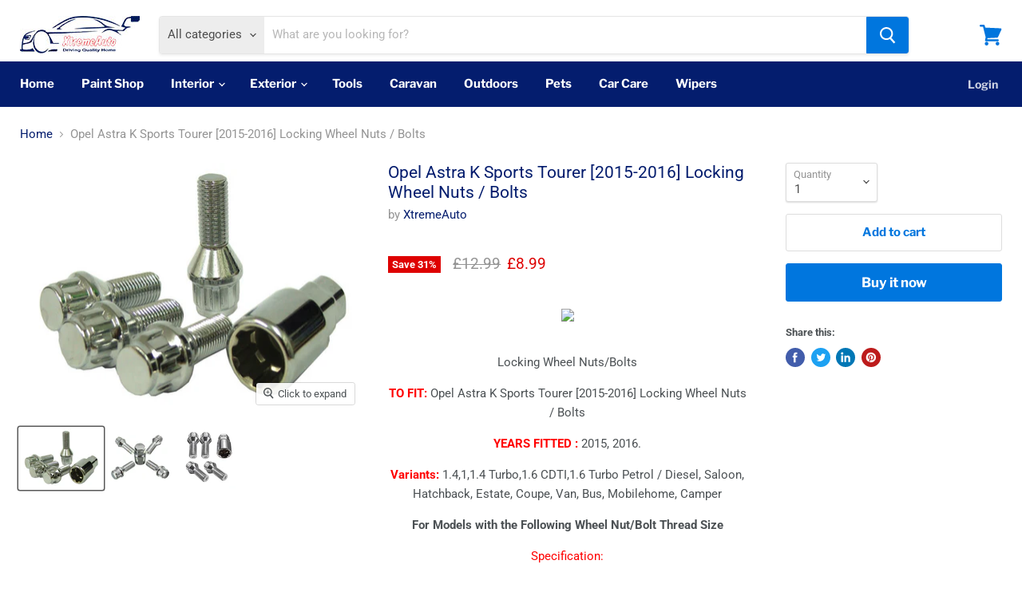

--- FILE ---
content_type: text/html; charset=utf-8
request_url: https://xtremeautoaccessories.co.uk/products/opel-astra-k-sports-tourer-2015-2016-locking-wheel-nuts-bolts
body_size: 44558
content:
<!doctype html>
<html class="no-js no-touch" lang="en">
  <head>
    <meta charset="utf-8">
    <meta http-equiv="x-ua-compatible" content="IE=edge">
    <meta name="trustpilot-one-time-domain-verification-id" content="eeebda20-9c08-43bc-8fa2-0f837141f3cf"/>

    
<meta name="p:domain_verify" content="acdd8833736c9ebf132dc18383cce05e"/>
<title>Opel Astra K Sports Tourer Locking Wheel Nuts / Bolts — Xtremeautoaccessories</title>

    
      <meta name="description" content="Opel Astra K Sports Tourer Locking Wheel Nuts / Bolts, Fitted During 2015, 2016. 1.4,1,1.4 Turbo,1.6 CDTI,1.6 Turbo">
    

    
  <link rel="shortcut icon" href="//xtremeautoaccessories.co.uk/cdn/shop/files/Favicon_32x32.jpg?v=1614304550" type="image/png">


    
      <link rel="canonical" href="https://xtremeautoaccessories.co.uk/products/opel-astra-k-sports-tourer-2015-2016-locking-wheel-nuts-bolts" />
    

    <meta name="viewport" content="width=device-width">

    
    















<meta property="og:site_name" content="Xtremeautoaccessories">
<meta property="og:url" content="https://xtremeautoaccessories.co.uk/products/opel-astra-k-sports-tourer-2015-2016-locking-wheel-nuts-bolts">
<meta property="og:title" content="Opel Astra K Sports Tourer [2015-2016] Locking Wheel Nuts / Bolts">
<meta property="og:type" content="website">
<meta property="og:description" content="Opel Astra K Sports Tourer Locking Wheel Nuts / Bolts, Fitted During 2015, 2016. 1.4,1,1.4 Turbo,1.6 CDTI,1.6 Turbo">




    
    
    

    
    
    <meta
      property="og:image"
      content="https://xtremeautoaccessories.co.uk/cdn/shop/products/Locking_20Wheel_20Bolts_20M12x1.5_20Not_20Nuts_20Vauxhall_20Astra_2C_20Corsa_2C_20Vectra_2C_20Renault_20Clio_2C_20Megane_2C_20Laguna-X2_f52d2dcc-a2c4-46e9-8e45-11351057493e_1200x878.jpg?v=1513620173"
    />
    <meta
      property="og:image:secure_url"
      content="https://xtremeautoaccessories.co.uk/cdn/shop/products/Locking_20Wheel_20Bolts_20M12x1.5_20Not_20Nuts_20Vauxhall_20Astra_2C_20Corsa_2C_20Vectra_2C_20Renault_20Clio_2C_20Megane_2C_20Laguna-X2_f52d2dcc-a2c4-46e9-8e45-11351057493e_1200x878.jpg?v=1513620173"
    />
    <meta property="og:image:width" content="1200" />
    <meta property="og:image:height" content="878" />
    
    
    <meta property="og:image:alt" content="Social media image" />
  
















<meta name="twitter:title" content="Opel Astra K Sports Tourer Locking Wheel Nuts / Bolts">
<meta name="twitter:description" content="Opel Astra K Sports Tourer Locking Wheel Nuts / Bolts, Fitted During 2015, 2016. 1.4,1,1.4 Turbo,1.6 CDTI,1.6 Turbo">


    
    
    
      
      
      <meta name="twitter:card" content="summary_large_image">
    
    
    <meta
      property="twitter:image"
      content="https://xtremeautoaccessories.co.uk/cdn/shop/products/Locking_20Wheel_20Bolts_20M12x1.5_20Not_20Nuts_20Vauxhall_20Astra_2C_20Corsa_2C_20Vectra_2C_20Renault_20Clio_2C_20Megane_2C_20Laguna-X2_f52d2dcc-a2c4-46e9-8e45-11351057493e_1200x600_crop_center.jpg?v=1513620173"
    />
    <meta property="twitter:image:width" content="1200" />
    <meta property="twitter:image:height" content="600" />
    
    
    <meta property="twitter:image:alt" content="Social media image" />
  



    <link rel="preload" href="//xtremeautoaccessories.co.uk/cdn/fonts/libre_franklin/librefranklin_n7.6739620624550b8695d0cc23f92ffd46eb51c7a3.woff2" as="font" crossorigin="anonymous">
    <link rel="preload" as="style" href="//xtremeautoaccessories.co.uk/cdn/shop/t/6/assets/theme.scss.css?v=138561840384267662041759259808">

    <script>window.performance && window.performance.mark && window.performance.mark('shopify.content_for_header.start');</script><meta name="google-site-verification" content="T7yaI1jqjYFrSFJoLlfnyiIW6MvQ5sXpvdKYOPFwwSM">
<meta id="shopify-digital-wallet" name="shopify-digital-wallet" content="/10529118/digital_wallets/dialog">
<meta name="shopify-checkout-api-token" content="f5af67866399ddd440734ed39245ef38">
<meta id="in-context-paypal-metadata" data-shop-id="10529118" data-venmo-supported="false" data-environment="production" data-locale="en_US" data-paypal-v4="true" data-currency="GBP">
<link rel="alternate" type="application/json+oembed" href="https://xtremeautoaccessories.co.uk/products/opel-astra-k-sports-tourer-2015-2016-locking-wheel-nuts-bolts.oembed">
<script async="async" src="/checkouts/internal/preloads.js?locale=en-GB"></script>
<link rel="preconnect" href="https://shop.app" crossorigin="anonymous">
<script async="async" src="https://shop.app/checkouts/internal/preloads.js?locale=en-GB&shop_id=10529118" crossorigin="anonymous"></script>
<script id="apple-pay-shop-capabilities" type="application/json">{"shopId":10529118,"countryCode":"GB","currencyCode":"GBP","merchantCapabilities":["supports3DS"],"merchantId":"gid:\/\/shopify\/Shop\/10529118","merchantName":"Xtremeautoaccessories","requiredBillingContactFields":["postalAddress","email"],"requiredShippingContactFields":["postalAddress","email"],"shippingType":"shipping","supportedNetworks":["visa","maestro","masterCard","amex","discover","elo"],"total":{"type":"pending","label":"Xtremeautoaccessories","amount":"1.00"},"shopifyPaymentsEnabled":true,"supportsSubscriptions":true}</script>
<script id="shopify-features" type="application/json">{"accessToken":"f5af67866399ddd440734ed39245ef38","betas":["rich-media-storefront-analytics"],"domain":"xtremeautoaccessories.co.uk","predictiveSearch":true,"shopId":10529118,"locale":"en"}</script>
<script>var Shopify = Shopify || {};
Shopify.shop = "xtremeautoaccessories.myshopify.com";
Shopify.locale = "en";
Shopify.currency = {"active":"GBP","rate":"1.0"};
Shopify.country = "GB";
Shopify.theme = {"name":"Empire","id":81015275563,"schema_name":"Empire","schema_version":"5.3.0","theme_store_id":838,"role":"main"};
Shopify.theme.handle = "null";
Shopify.theme.style = {"id":null,"handle":null};
Shopify.cdnHost = "xtremeautoaccessories.co.uk/cdn";
Shopify.routes = Shopify.routes || {};
Shopify.routes.root = "/";</script>
<script type="module">!function(o){(o.Shopify=o.Shopify||{}).modules=!0}(window);</script>
<script>!function(o){function n(){var o=[];function n(){o.push(Array.prototype.slice.apply(arguments))}return n.q=o,n}var t=o.Shopify=o.Shopify||{};t.loadFeatures=n(),t.autoloadFeatures=n()}(window);</script>
<script>
  window.ShopifyPay = window.ShopifyPay || {};
  window.ShopifyPay.apiHost = "shop.app\/pay";
  window.ShopifyPay.redirectState = null;
</script>
<script id="shop-js-analytics" type="application/json">{"pageType":"product"}</script>
<script defer="defer" async type="module" src="//xtremeautoaccessories.co.uk/cdn/shopifycloud/shop-js/modules/v2/client.init-shop-cart-sync_BN7fPSNr.en.esm.js"></script>
<script defer="defer" async type="module" src="//xtremeautoaccessories.co.uk/cdn/shopifycloud/shop-js/modules/v2/chunk.common_Cbph3Kss.esm.js"></script>
<script defer="defer" async type="module" src="//xtremeautoaccessories.co.uk/cdn/shopifycloud/shop-js/modules/v2/chunk.modal_DKumMAJ1.esm.js"></script>
<script type="module">
  await import("//xtremeautoaccessories.co.uk/cdn/shopifycloud/shop-js/modules/v2/client.init-shop-cart-sync_BN7fPSNr.en.esm.js");
await import("//xtremeautoaccessories.co.uk/cdn/shopifycloud/shop-js/modules/v2/chunk.common_Cbph3Kss.esm.js");
await import("//xtremeautoaccessories.co.uk/cdn/shopifycloud/shop-js/modules/v2/chunk.modal_DKumMAJ1.esm.js");

  window.Shopify.SignInWithShop?.initShopCartSync?.({"fedCMEnabled":true,"windoidEnabled":true});

</script>
<script>
  window.Shopify = window.Shopify || {};
  if (!window.Shopify.featureAssets) window.Shopify.featureAssets = {};
  window.Shopify.featureAssets['shop-js'] = {"shop-cart-sync":["modules/v2/client.shop-cart-sync_CJVUk8Jm.en.esm.js","modules/v2/chunk.common_Cbph3Kss.esm.js","modules/v2/chunk.modal_DKumMAJ1.esm.js"],"init-fed-cm":["modules/v2/client.init-fed-cm_7Fvt41F4.en.esm.js","modules/v2/chunk.common_Cbph3Kss.esm.js","modules/v2/chunk.modal_DKumMAJ1.esm.js"],"init-shop-email-lookup-coordinator":["modules/v2/client.init-shop-email-lookup-coordinator_Cc088_bR.en.esm.js","modules/v2/chunk.common_Cbph3Kss.esm.js","modules/v2/chunk.modal_DKumMAJ1.esm.js"],"init-windoid":["modules/v2/client.init-windoid_hPopwJRj.en.esm.js","modules/v2/chunk.common_Cbph3Kss.esm.js","modules/v2/chunk.modal_DKumMAJ1.esm.js"],"shop-button":["modules/v2/client.shop-button_B0jaPSNF.en.esm.js","modules/v2/chunk.common_Cbph3Kss.esm.js","modules/v2/chunk.modal_DKumMAJ1.esm.js"],"shop-cash-offers":["modules/v2/client.shop-cash-offers_DPIskqss.en.esm.js","modules/v2/chunk.common_Cbph3Kss.esm.js","modules/v2/chunk.modal_DKumMAJ1.esm.js"],"shop-toast-manager":["modules/v2/client.shop-toast-manager_CK7RT69O.en.esm.js","modules/v2/chunk.common_Cbph3Kss.esm.js","modules/v2/chunk.modal_DKumMAJ1.esm.js"],"init-shop-cart-sync":["modules/v2/client.init-shop-cart-sync_BN7fPSNr.en.esm.js","modules/v2/chunk.common_Cbph3Kss.esm.js","modules/v2/chunk.modal_DKumMAJ1.esm.js"],"init-customer-accounts-sign-up":["modules/v2/client.init-customer-accounts-sign-up_CfPf4CXf.en.esm.js","modules/v2/client.shop-login-button_DeIztwXF.en.esm.js","modules/v2/chunk.common_Cbph3Kss.esm.js","modules/v2/chunk.modal_DKumMAJ1.esm.js"],"pay-button":["modules/v2/client.pay-button_CgIwFSYN.en.esm.js","modules/v2/chunk.common_Cbph3Kss.esm.js","modules/v2/chunk.modal_DKumMAJ1.esm.js"],"init-customer-accounts":["modules/v2/client.init-customer-accounts_DQ3x16JI.en.esm.js","modules/v2/client.shop-login-button_DeIztwXF.en.esm.js","modules/v2/chunk.common_Cbph3Kss.esm.js","modules/v2/chunk.modal_DKumMAJ1.esm.js"],"avatar":["modules/v2/client.avatar_BTnouDA3.en.esm.js"],"init-shop-for-new-customer-accounts":["modules/v2/client.init-shop-for-new-customer-accounts_CsZy_esa.en.esm.js","modules/v2/client.shop-login-button_DeIztwXF.en.esm.js","modules/v2/chunk.common_Cbph3Kss.esm.js","modules/v2/chunk.modal_DKumMAJ1.esm.js"],"shop-follow-button":["modules/v2/client.shop-follow-button_BRMJjgGd.en.esm.js","modules/v2/chunk.common_Cbph3Kss.esm.js","modules/v2/chunk.modal_DKumMAJ1.esm.js"],"checkout-modal":["modules/v2/client.checkout-modal_B9Drz_yf.en.esm.js","modules/v2/chunk.common_Cbph3Kss.esm.js","modules/v2/chunk.modal_DKumMAJ1.esm.js"],"shop-login-button":["modules/v2/client.shop-login-button_DeIztwXF.en.esm.js","modules/v2/chunk.common_Cbph3Kss.esm.js","modules/v2/chunk.modal_DKumMAJ1.esm.js"],"lead-capture":["modules/v2/client.lead-capture_DXYzFM3R.en.esm.js","modules/v2/chunk.common_Cbph3Kss.esm.js","modules/v2/chunk.modal_DKumMAJ1.esm.js"],"shop-login":["modules/v2/client.shop-login_CA5pJqmO.en.esm.js","modules/v2/chunk.common_Cbph3Kss.esm.js","modules/v2/chunk.modal_DKumMAJ1.esm.js"],"payment-terms":["modules/v2/client.payment-terms_BxzfvcZJ.en.esm.js","modules/v2/chunk.common_Cbph3Kss.esm.js","modules/v2/chunk.modal_DKumMAJ1.esm.js"]};
</script>
<script>(function() {
  var isLoaded = false;
  function asyncLoad() {
    if (isLoaded) return;
    isLoaded = true;
    var urls = ["https:\/\/sdk.qikify.com\/tmenu\/async.js?shop=xtremeautoaccessories.myshopify.com"];
    for (var i = 0; i < urls.length; i++) {
      var s = document.createElement('script');
      s.type = 'text/javascript';
      s.async = true;
      s.src = urls[i];
      var x = document.getElementsByTagName('script')[0];
      x.parentNode.insertBefore(s, x);
    }
  };
  if(window.attachEvent) {
    window.attachEvent('onload', asyncLoad);
  } else {
    window.addEventListener('load', asyncLoad, false);
  }
})();</script>
<script id="__st">var __st={"a":10529118,"offset":0,"reqid":"caf7a602-9a78-47bf-b941-2d85a7dcc0b7-1769750670","pageurl":"xtremeautoaccessories.co.uk\/products\/opel-astra-k-sports-tourer-2015-2016-locking-wheel-nuts-bolts","u":"0e32e61eb1d8","p":"product","rtyp":"product","rid":359867482153};</script>
<script>window.ShopifyPaypalV4VisibilityTracking = true;</script>
<script id="captcha-bootstrap">!function(){'use strict';const t='contact',e='account',n='new_comment',o=[[t,t],['blogs',n],['comments',n],[t,'customer']],c=[[e,'customer_login'],[e,'guest_login'],[e,'recover_customer_password'],[e,'create_customer']],r=t=>t.map((([t,e])=>`form[action*='/${t}']:not([data-nocaptcha='true']) input[name='form_type'][value='${e}']`)).join(','),a=t=>()=>t?[...document.querySelectorAll(t)].map((t=>t.form)):[];function s(){const t=[...o],e=r(t);return a(e)}const i='password',u='form_key',d=['recaptcha-v3-token','g-recaptcha-response','h-captcha-response',i],f=()=>{try{return window.sessionStorage}catch{return}},m='__shopify_v',_=t=>t.elements[u];function p(t,e,n=!1){try{const o=window.sessionStorage,c=JSON.parse(o.getItem(e)),{data:r}=function(t){const{data:e,action:n}=t;return t[m]||n?{data:e,action:n}:{data:t,action:n}}(c);for(const[e,n]of Object.entries(r))t.elements[e]&&(t.elements[e].value=n);n&&o.removeItem(e)}catch(o){console.error('form repopulation failed',{error:o})}}const l='form_type',E='cptcha';function T(t){t.dataset[E]=!0}const w=window,h=w.document,L='Shopify',v='ce_forms',y='captcha';let A=!1;((t,e)=>{const n=(g='f06e6c50-85a8-45c8-87d0-21a2b65856fe',I='https://cdn.shopify.com/shopifycloud/storefront-forms-hcaptcha/ce_storefront_forms_captcha_hcaptcha.v1.5.2.iife.js',D={infoText:'Protected by hCaptcha',privacyText:'Privacy',termsText:'Terms'},(t,e,n)=>{const o=w[L][v],c=o.bindForm;if(c)return c(t,g,e,D).then(n);var r;o.q.push([[t,g,e,D],n]),r=I,A||(h.body.append(Object.assign(h.createElement('script'),{id:'captcha-provider',async:!0,src:r})),A=!0)});var g,I,D;w[L]=w[L]||{},w[L][v]=w[L][v]||{},w[L][v].q=[],w[L][y]=w[L][y]||{},w[L][y].protect=function(t,e){n(t,void 0,e),T(t)},Object.freeze(w[L][y]),function(t,e,n,w,h,L){const[v,y,A,g]=function(t,e,n){const i=e?o:[],u=t?c:[],d=[...i,...u],f=r(d),m=r(i),_=r(d.filter((([t,e])=>n.includes(e))));return[a(f),a(m),a(_),s()]}(w,h,L),I=t=>{const e=t.target;return e instanceof HTMLFormElement?e:e&&e.form},D=t=>v().includes(t);t.addEventListener('submit',(t=>{const e=I(t);if(!e)return;const n=D(e)&&!e.dataset.hcaptchaBound&&!e.dataset.recaptchaBound,o=_(e),c=g().includes(e)&&(!o||!o.value);(n||c)&&t.preventDefault(),c&&!n&&(function(t){try{if(!f())return;!function(t){const e=f();if(!e)return;const n=_(t);if(!n)return;const o=n.value;o&&e.removeItem(o)}(t);const e=Array.from(Array(32),(()=>Math.random().toString(36)[2])).join('');!function(t,e){_(t)||t.append(Object.assign(document.createElement('input'),{type:'hidden',name:u})),t.elements[u].value=e}(t,e),function(t,e){const n=f();if(!n)return;const o=[...t.querySelectorAll(`input[type='${i}']`)].map((({name:t})=>t)),c=[...d,...o],r={};for(const[a,s]of new FormData(t).entries())c.includes(a)||(r[a]=s);n.setItem(e,JSON.stringify({[m]:1,action:t.action,data:r}))}(t,e)}catch(e){console.error('failed to persist form',e)}}(e),e.submit())}));const S=(t,e)=>{t&&!t.dataset[E]&&(n(t,e.some((e=>e===t))),T(t))};for(const o of['focusin','change'])t.addEventListener(o,(t=>{const e=I(t);D(e)&&S(e,y())}));const B=e.get('form_key'),M=e.get(l),P=B&&M;t.addEventListener('DOMContentLoaded',(()=>{const t=y();if(P)for(const e of t)e.elements[l].value===M&&p(e,B);[...new Set([...A(),...v().filter((t=>'true'===t.dataset.shopifyCaptcha))])].forEach((e=>S(e,t)))}))}(h,new URLSearchParams(w.location.search),n,t,e,['guest_login'])})(!0,!0)}();</script>
<script integrity="sha256-4kQ18oKyAcykRKYeNunJcIwy7WH5gtpwJnB7kiuLZ1E=" data-source-attribution="shopify.loadfeatures" defer="defer" src="//xtremeautoaccessories.co.uk/cdn/shopifycloud/storefront/assets/storefront/load_feature-a0a9edcb.js" crossorigin="anonymous"></script>
<script crossorigin="anonymous" defer="defer" src="//xtremeautoaccessories.co.uk/cdn/shopifycloud/storefront/assets/shopify_pay/storefront-65b4c6d7.js?v=20250812"></script>
<script data-source-attribution="shopify.dynamic_checkout.dynamic.init">var Shopify=Shopify||{};Shopify.PaymentButton=Shopify.PaymentButton||{isStorefrontPortableWallets:!0,init:function(){window.Shopify.PaymentButton.init=function(){};var t=document.createElement("script");t.src="https://xtremeautoaccessories.co.uk/cdn/shopifycloud/portable-wallets/latest/portable-wallets.en.js",t.type="module",document.head.appendChild(t)}};
</script>
<script data-source-attribution="shopify.dynamic_checkout.buyer_consent">
  function portableWalletsHideBuyerConsent(e){var t=document.getElementById("shopify-buyer-consent"),n=document.getElementById("shopify-subscription-policy-button");t&&n&&(t.classList.add("hidden"),t.setAttribute("aria-hidden","true"),n.removeEventListener("click",e))}function portableWalletsShowBuyerConsent(e){var t=document.getElementById("shopify-buyer-consent"),n=document.getElementById("shopify-subscription-policy-button");t&&n&&(t.classList.remove("hidden"),t.removeAttribute("aria-hidden"),n.addEventListener("click",e))}window.Shopify?.PaymentButton&&(window.Shopify.PaymentButton.hideBuyerConsent=portableWalletsHideBuyerConsent,window.Shopify.PaymentButton.showBuyerConsent=portableWalletsShowBuyerConsent);
</script>
<script>
  function portableWalletsCleanup(e){e&&e.src&&console.error("Failed to load portable wallets script "+e.src);var t=document.querySelectorAll("shopify-accelerated-checkout .shopify-payment-button__skeleton, shopify-accelerated-checkout-cart .wallet-cart-button__skeleton"),e=document.getElementById("shopify-buyer-consent");for(let e=0;e<t.length;e++)t[e].remove();e&&e.remove()}function portableWalletsNotLoadedAsModule(e){e instanceof ErrorEvent&&"string"==typeof e.message&&e.message.includes("import.meta")&&"string"==typeof e.filename&&e.filename.includes("portable-wallets")&&(window.removeEventListener("error",portableWalletsNotLoadedAsModule),window.Shopify.PaymentButton.failedToLoad=e,"loading"===document.readyState?document.addEventListener("DOMContentLoaded",window.Shopify.PaymentButton.init):window.Shopify.PaymentButton.init())}window.addEventListener("error",portableWalletsNotLoadedAsModule);
</script>

<script type="module" src="https://xtremeautoaccessories.co.uk/cdn/shopifycloud/portable-wallets/latest/portable-wallets.en.js" onError="portableWalletsCleanup(this)" crossorigin="anonymous"></script>
<script nomodule>
  document.addEventListener("DOMContentLoaded", portableWalletsCleanup);
</script>

<link id="shopify-accelerated-checkout-styles" rel="stylesheet" media="screen" href="https://xtremeautoaccessories.co.uk/cdn/shopifycloud/portable-wallets/latest/accelerated-checkout-backwards-compat.css" crossorigin="anonymous">
<style id="shopify-accelerated-checkout-cart">
        #shopify-buyer-consent {
  margin-top: 1em;
  display: inline-block;
  width: 100%;
}

#shopify-buyer-consent.hidden {
  display: none;
}

#shopify-subscription-policy-button {
  background: none;
  border: none;
  padding: 0;
  text-decoration: underline;
  font-size: inherit;
  cursor: pointer;
}

#shopify-subscription-policy-button::before {
  box-shadow: none;
}

      </style>

<script>window.performance && window.performance.mark && window.performance.mark('shopify.content_for_header.end');</script>

    <link href="//xtremeautoaccessories.co.uk/cdn/shop/t/6/assets/theme.scss.css?v=138561840384267662041759259808" rel="stylesheet" type="text/css" media="all" />
    <link href="//xtremeautoaccessories.co.uk/cdn/shop/t/6/assets/ripple.css?v=89494619418437521891591089519" rel="stylesheet" type="text/css" media="all" />
    <link rel="stylesheet" href="https://cdn.shopify.com/shopifycloud/shopify-plyr/v1.0/shopify-plyr.css">

    
    
    <link href="//xtremeautoaccessories.co.uk/cdn/shop/t/6/assets/custom-filter.css?v=48571416162797493351599136296" rel="stylesheet" type="text/css" media="all" />

    

    
    <meta name="google-site-verification" content="T7yaI1jqjYFrSFJoLlfnyiIW6MvQ5sXpvdKYOPFwwSM" />
  


<script type="text/javascript" src="https://sdk.qikify.com/tmenu/app-v5.js" defer="defer"></script>
<script id="qikify-smartmenu-status">1</script>
<script id="qikify-smartmenu-data" type="application/json">{"menu_selector":"navigator","theme_selector":"all","transition":"fade","trigger":"hover","show_indicator":true,"show_mobile_indicator":true,"submenu_fullwidth":true,"menu_height":"50","alignment":"start","root_padding":"11","megamenu":[{"id":"tmenu-menu-582134","setting":{"item_layout":"text","submenu_type":"mega","submenu_mega_position":"fullwidth","title":"Paint Shop","url":{"type":{"id":"link","icon":["fas","external-link-square-alt"],"name":"Custom Link"},"link":"#shopify-section-1591955962752"},"hidden_desktop":true,"hidden_mobile":true},"menus":[],"hide_submenu":true},{"id":"tmenu-menu-914059","setting":{"item_layout":"text","submenu_type":"mega","submenu_mega_position":"fullwidth","title":"Paint Shop","url":{"type":{"id":"link","icon":["fas","external-link-square-alt"],"name":"Custom Link"},"link":"https:\/\/xtremeautoaccessories.co.uk\/pages\/car-paint"},"disable_link":false,"hidden_desktop":false,"hidden_mobile":false},"menus":[{"id":"tmenu-menu-687869","setting":{"item_layout":"text","title":"Touch Up Paint A-H","item_display":false,"column_width":"automatic","hidden_desktop":false,"disable_link":true,"hidden_mobile":false},"menus":[{"id":"tmenu-menu-520105","setting":{"item_layout":"text","title":"Alfa Romeo Touch up Paint","url":{"type":{"id":"link","icon":["fas","external-link-square-alt"],"name":"Custom Link"},"link":"https:\/\/xtremeautoaccessories.co.uk\/collections\/all\/alfa-romeo"}},"menus":[]},{"id":"tmenu-menu-189827","setting":{"item_layout":"text","title":"Audi Touch up Paint","url":{"type":{"id":"link","icon":["fas","external-link-square-alt"],"name":"Custom Link"},"collection":null,"link":"https:\/\/xtremeautoaccessories.co.uk\/collections\/audi-touch-up-paint"}},"menus":[]},{"id":"tmenu-menu-396934","setting":{"item_layout":"text","title":"BMW Touch up Paint","url":{"type":{"id":"link","icon":["fas","external-link-square-alt"],"name":"Custom Link"},"link":"https:\/\/xtremeautoaccessories.co.uk\/collections\/bmw-touch-up-paint"}},"menus":[]},{"id":"tmenu-menu-854693","setting":{"item_layout":"text","title":"Citroen Touch up Paint","url":{"type":{"id":"link","icon":["fas","external-link-square-alt"],"name":"Custom Link"},"link":"https:\/\/xtremeautoaccessories.co.uk\/collections\/car-touch-up-paint\/citroen"}},"menus":[]},{"id":"tmenu-menu-261446","setting":{"item_layout":"text","title":"Dacia Touch up Paint","url":{"type":{"id":"link","icon":["fas","external-link-square-alt"],"name":"Custom Link"},"link":"https:\/\/xtremeautoaccessories.co.uk\/collections\/car-touch-up-paint\/dacia"}},"menus":[]},{"id":"tmenu-menu-267787","setting":{"item_layout":"text","title":"Ferrari Touch up Paint"},"menus":[]},{"id":"tmenu-menu-373419","setting":{"item_layout":"text","title":"Fiat Touch up Paint","url":{"type":{"id":"link","icon":["fas","external-link-square-alt"],"name":"Custom Link"},"link":"https:\/\/xtremeautoaccessories.co.uk\/collections\/car-touch-up-paint\/fiat"}},"menus":[]},{"id":"tmenu-menu-372671","setting":{"item_layout":"text","title":"Ford Touch up Paint","url":{"type":{"id":"link","icon":["fas","external-link-square-alt"],"name":"Custom Link"},"link":"https:\/\/xtremeautoaccessories.co.uk\/collections\/ford-touch-up-paint"}},"menus":[]},{"id":"tmenu-menu-748766","setting":{"item_layout":"text","title":"Honda Touch up Paint","url":{"type":{"id":"link","icon":["fas","external-link-square-alt"],"name":"Custom Link"},"link":"https:\/\/xtremeautoaccessories.co.uk\/collections\/car-touch-up-paint\/honda"}},"menus":[]}]},{"id":"tmenu-menu-599206","setting":{"item_layout":"text","title":"Touch Up Paint H-M","item_display":false,"column_width":"automatic","disable_link":true},"menus":[{"id":"tmenu-menu-610887","setting":{"item_layout":"text","title":"Hyundai Touch up Paint","url":{"type":{"id":"link","icon":["fas","external-link-square-alt"],"name":"Custom Link"},"link":"https:\/\/xtremeautoaccessories.co.uk\/collections\/car-touch-up-paint\/hyundai"}},"menus":[]},{"id":"tmenu-menu-857937","setting":{"item_layout":"text","title":"Jaquar Touch up Paint","url":{"type":{"id":"link","icon":["fas","external-link-square-alt"],"name":"Custom Link"},"link":"https:\/\/xtremeautoaccessories.co.uk\/collections\/car-touch-up-paint\/jaguar"}},"menus":[]},{"id":"tmenu-menu-115126","setting":{"item_layout":"text","title":"Kia Touch up Paint","url":{"type":{"id":"link","icon":["fas","external-link-square-alt"],"name":"Custom Link"},"link":"https:\/\/xtremeautoaccessories.co.uk\/collections\/car-touch-up-paint\/kia"}},"menus":[]},{"id":"tmenu-menu-848815","setting":{"item_layout":"text","title":"Lamborghini Touch up Paint","url":{"type":{"id":"link","icon":["fas","external-link-square-alt"],"name":"Custom Link"},"link":"https:\/\/xtremeautoaccessories.co.uk\/collections\/lamborghini-touch-up-paint"}},"menus":[]},{"id":"tmenu-menu-544542","setting":{"item_layout":"text","title":"Land Rover Touch up Paint","url":{"type":{"id":"link","icon":["fas","external-link-square-alt"],"name":"Custom Link"},"link":"https:\/\/xtremeautoaccessories.co.uk\/collections\/all\/range-rover"}},"menus":[]},{"id":"tmenu-menu-713987","setting":{"item_layout":"text","title":"Lexus Touch up Paint","url":{"type":{"id":"link","icon":["fas","external-link-square-alt"],"name":"Custom Link"},"link":"https:\/\/xtremeautoaccessories.co.uk\/collections\/lexus-touch-up-paint"}},"menus":[]},{"id":"tmenu-menu-217102","setting":{"item_layout":"text","title":"Lotus Touch up Paint"},"menus":[]},{"id":"tmenu-menu-593561","setting":{"item_layout":"text","title":"Maserati Touch up Paint"},"menus":[]},{"id":"tmenu-menu-867669","setting":{"item_layout":"text","title":"Mazda Touch up Paint","url":{"type":{"id":"link","icon":["fas","external-link-square-alt"],"name":"Custom Link"},"link":"https:\/\/xtremeautoaccessories.co.uk\/collections\/car-touch-up-paint\/mazda"}},"menus":[]}]},{"id":"tmenu-menu-496811","setting":{"item_layout":"text","title":"Touch Up Paint M-S","item_display":false,"column_width":"automatic","disable_link":true},"menus":[{"id":"tmenu-menu-710841","setting":{"item_layout":"text","title":"Mercedes Touch up Paint","url":{"type":{"id":"link","icon":["fas","external-link-square-alt"],"name":"Custom Link"},"link":"https:\/\/xtremeautoaccessories.co.uk\/collections\/car-touch-up-paint\/mercedes"}},"menus":[]},{"id":"tmenu-menu-274854","setting":{"item_layout":"text","title":"MG Touch up Paint","url":{"type":{"id":"link","icon":["fas","external-link-square-alt"],"name":"Custom Link"},"link":"https:\/\/xtremeautoaccessories.co.uk\/collections\/all\/mg"}},"menus":[]},{"id":"tmenu-menu-117454","setting":{"item_layout":"text","title":"Mini Touch up Paint","url":{"type":{"id":"link","icon":["fas","external-link-square-alt"],"name":"Custom Link"},"link":"https:\/\/xtremeautoaccessories.co.uk\/collections\/car-touch-up-paint\/mini"}},"menus":[]},{"id":"tmenu-menu-839358","setting":{"item_layout":"text","title":"Nissan Touch up Paint","url":{"type":{"id":"link","icon":["fas","external-link-square-alt"],"name":"Custom Link"},"link":"https:\/\/xtremeautoaccessories.co.uk\/collections\/nissan-touch-up-paint"}},"menus":[]},{"id":"tmenu-menu-804848","setting":{"item_layout":"text","title":"Peugeot Touch up Paint","url":{"type":{"id":"link","icon":["fas","external-link-square-alt"],"name":"Custom Link"},"link":"https:\/\/xtremeautoaccessories.co.uk\/collections\/car-touch-up-paint\/peugeot"}},"menus":[]},{"id":"tmenu-menu-833983","setting":{"item_layout":"text","title":"Porsche Touch up Paint","url":{"type":{"id":"link","icon":["fas","external-link-square-alt"],"name":"Custom Link"},"link":"https:\/\/xtremeautoaccessories.co.uk\/collections\/porsche-paint"}},"menus":[]},{"id":"tmenu-menu-386972","setting":{"item_layout":"text","title":"Renault Touch up Paint","url":{"type":{"id":"link","icon":["fas","external-link-square-alt"],"name":"Custom Link"},"link":"https:\/\/xtremeautoaccessories.co.uk\/collections\/car-touch-up-paint\/renault"}},"menus":[]},{"id":"tmenu-menu-725215","setting":{"item_layout":"text","title":"Saab Touch up Paint","url":{"type":{"id":"link","icon":["fas","external-link-square-alt"],"name":"Custom Link"},"link":"https:\/\/xtremeautoaccessories.co.uk\/collections\/all\/Saab"}},"menus":[]},{"id":"tmenu-menu-552650","setting":{"item_layout":"text","title":"Seat Touch up Paint","url":{"type":{"id":"link","icon":["fas","external-link-square-alt"],"name":"Custom Link"},"link":"https:\/\/xtremeautoaccessories.co.uk\/collections\/car-touch-up-paint\/seat"}},"menus":[]}]},{"id":"tmenu-menu-196152","setting":{"item_layout":"text","title":"Touch Up Paint S-V","item_display":false,"column_width":"automatic","disable_link":true},"menus":[{"id":"tmenu-menu-279112","setting":{"item_layout":"text","title":"Skoda Touch up Paint","url":{"type":{"id":"link","icon":["fas","external-link-square-alt"],"name":"Custom Link"},"link":"https:\/\/xtremeautoaccessories.co.uk\/collections\/skoda-touch-up-paint\/"}},"menus":[]},{"id":"tmenu-menu-196245","setting":{"item_layout":"text","title":"Smart Touch up Paint","url":{"type":{"id":"link","icon":["fas","external-link-square-alt"],"name":"Custom Link"},"link":"https:\/\/xtremeautoaccessories.co.uk\/collections\/car-touch-up-paint\/smart"}},"menus":[]},{"id":"tmenu-menu-542780","setting":{"item_layout":"text","title":"Subaru Touch up Paint","url":{"type":{"id":"link","icon":["fas","external-link-square-alt"],"name":"Custom Link"},"link":"https:\/\/xtremeautoaccessories.co.uk\/collections\/car-touch-up-paint\/subaru"}},"menus":[]},{"id":"tmenu-menu-588536","setting":{"item_layout":"text","title":"Suzuki Touch up Paint","url":{"type":{"id":"link","icon":["fas","external-link-square-alt"],"name":"Custom Link"},"link":"https:\/\/xtremeautoaccessories.co.uk\/collections\/car-touch-up-paint\/Suzuki"}},"menus":[]},{"id":"tmenu-menu-370798","setting":{"item_layout":"text","title":"Tesla Touch up Paint","column_width":"automatic","url":{"type":{"id":"link","icon":["fas","external-link-square-alt"],"name":"Custom Link"},"link":"https:\/\/xtremeautoaccessories.co.uk\/collections\/tesla-touch-up-paint"}},"menus":[]},{"id":"tmenu-menu-687717","setting":{"item_layout":"text","title":"Toyota Touch up Paint","url":{"type":{"id":"link","icon":["fas","external-link-square-alt"],"name":"Custom Link"},"link":"https:\/\/xtremeautoaccessories.co.uk\/collections\/car-touch-up-paint\/toyota"}},"menus":[]},{"id":"tmenu-menu-636991","setting":{"item_layout":"text","title":"Vauxhall Touch up Paint","url":{"type":{"id":"link","icon":["fas","external-link-square-alt"],"name":"Custom Link"},"link":"https:\/\/xtremeautoaccessories.co.uk\/collections\/car-touch-up-paint\/vauxhall"}},"menus":[]},{"id":"tmenu-menu-117810","setting":{"item_layout":"text","title":"Volvo Touch up Paint","url":{"type":{"id":"link","icon":["fas","external-link-square-alt"],"name":"Custom Link"},"link":"https:\/\/xtremeautoaccessories.co.uk\/collections\/car-touch-up-paint\/volvo"}},"menus":[]},{"id":"tmenu-menu-308780","setting":{"item_layout":"text","title":"VW Touch up Paint","url":{"type":{"id":"link","icon":["fas","external-link-square-alt"],"name":"Custom Link"},"link":"https:\/\/xtremeautoaccessories.co.uk\/collections\/volkswagen-touch-up-paint"}},"menus":[]}]}],"hide_submenu":true},{"id":"tmenu-menu-492397","setting":{"item_layout":"text","submenu_type":"mega","submenu_mega_position":"fullwidth","title":"Interior","url":{"type":{"id":"collection","icon":["fas","columns"],"name":"Collection"},"collection":{"id":122268549,"handle":"interiors","title":"INTERIOR","image":{"created_at":"2015-11-07T15:43:20+00:00","alt":"INTERIOR - Xtremeautoaccessories","width":572,"height":500,"src":"https:\/\/cdn.shopify.com\/s\/files\/1\/1052\/9118\/collections\/carbon.jpg?v=1593172257"}}},"hidden_mobile":false},"menus":[{"id":"tmenu-menu-886640","setting":{"item_layout":"text","title":"Car Interior ","item_display":false,"column_width":"3","hidden_mobile":false,"disable_link":true},"menus":[{"id":"tmenu-menu-100227","setting":{"item_layout":"text","title":"Air Fresheners","url":{"type":{"id":"link","icon":["fas","external-link-square-alt"],"name":"Custom Link"},"collection":{"id":160400605227,"handle":"tables-chairs","title":"Tables & Chairs","image":null},"link":"https:\/\/xtremeautoaccessories.co.uk\/collections\/interiors\/select_-air-fresheners"}},"menus":[]},{"id":"tmenu-menu-549439","setting":{"item_layout":"text","title":"Armrest","url":{"type":{"id":"collection","icon":["fas","columns"],"name":"Collection"},"collection":{"id":160881934379,"handle":"armrest","title":"Armrest","image":null}}},"menus":[]},{"id":"tmenu-menu-481367","setting":{"item_layout":"text","title":"Mats","url":{"type":{"id":"link","icon":["fas","external-link-square-alt"],"name":"Custom Link"},"link":"https:\/\/xtremeautoaccessories.co.uk\/collections\/car-mats"}},"menus":[]},{"id":"tmenu-menu-532242","setting":{"item_layout":"text","title":"Phone Accessories ","url":{"type":{"id":"link","icon":["fas","external-link-square-alt"],"name":"Custom Link"},"link":"https:\/\/xtremeautoaccessories.co.uk\/collections\/all\/select_-phone-accessories"}},"menus":[]},{"id":"tmenu-menu-435626","setting":{"item_layout":"text","title":"Seat Covers","url":{"type":{"id":"collection","icon":["fas","columns"],"name":"Collection"},"collection":{"id":33234911255,"handle":"seat-covers","title":"Seat Covers","image":{"created_at":"2018-07-23T16:17:45+01:00","alt":"Seat Covers - Xtremeautoaccessories","width":1352,"height":1132,"src":"https:\/\/cdn.shopify.com\/s\/files\/1\/1052\/9118\/collections\/Carnaby_Black_Set_Covers.jpg?v=1593172266"}}}},"menus":[]},{"id":"tmenu-menu-228851","setting":{"item_layout":"text","title":"Security","url":{"type":{"id":"link","icon":["fas","external-link-square-alt"],"name":"Custom Link"},"collection":{"id":123521669,"handle":"garage-workshop-tools","title":"Garage Tools","image":{"created_at":"2015-11-09T17:08:39+00:00","alt":"Garage Tools - Xtremeautoaccessories","width":494,"height":498,"src":"https:\/\/cdn.shopify.com\/s\/files\/1\/1052\/9118\/collections\/jac5.jpg?v=1593172251"}},"link":"\/collections\/garage-workshop-tools\/select_-security"}},"menus":[]},{"id":"tmenu-menu-827455","setting":{"item_layout":"text","title":"Steering Wheel Covers","url":{"type":{"id":"link","icon":["fas","external-link-square-alt"],"name":"Custom Link"},"collection":{"id":160399097899,"handle":"mats","title":"Steering Wheel Covers","image":null},"link":"https:\/\/xtremeautoaccessories.co.uk\/collections\/interiors\/select_-steering-wheel-covers"}},"menus":[]}]},{"id":"tmenu-menu-236339","setting":{"item_layout":"product","title":"Submenu item","product":{"id":"4486564151339","handle":"california-scents-car-van-scents-air-fresheners-x12-assorted-pack-in-display-box","title":"California Scents Car Van Scents Air Fresheners X12 Assorted Pack In Display Box","image":{"src":"https:\/\/cdn.shopify.com\/s\/files\/1\/1052\/9118\/products\/Car-scents.jpg?v=1596102428"},"price":"24.26"},"column_width":3,"item_content_alignment":"left","collection":{"id":93760159811,"handle":"sexy-collection","title":"Spring Collection","image":{"created_at":"2018-11-19T21:50:14-12:00","alt":null,"width":600,"height":600,"src":"https:\/\/cdn.shopify.com\/s\/files\/1\/0074\/1172\/8451\/collections\/5665.jpg?v=1564139965"}},"collection_image_position":"above","hidden_mobile":true},"menus":[]},{"id":"tmenu-menu-127839","setting":{"item_layout":"product","title":"brooke","item_display":false,"product":{"id":"2878103493","handle":"brookstone-baseball-bat-car-steering-wheel-security-lock-device","title":"Brookstone Baseball Bat Car Steering Wheel Security Lock Device","image":{"src":"https:\/\/cdn.shopify.com\/s\/files\/1\/1052\/9118\/products\/security.jpg?v=1596108429"},"price":"9.99"},"item_content_alignment":"left","collection":{"id":93760028739,"handle":"for-girls","title":"Summer Collection","image":{"created_at":"2018-11-19T21:48:49-12:00","alt":null,"width":269,"height":269,"src":"https:\/\/cdn.shopify.com\/s\/files\/1\/0074\/1172\/8451\/collections\/joao-silas-757269-unsplash.jpg?v=1564140008"}},"collection_image_position":"above","hidden_mobile":true},"menus":[]},{"id":"tmenu-menu-911166","setting":{"item_layout":"product","title":"Image item","column_width":3,"submenu_background":{"background_image":""},"image":"https:\/\/qikify-cdn.nyc3.digitaloceanspaces.com\/common\/smartmenu\/default-image.png","image_position":"notext","product":{"id":"2839710405","handle":"xtremeauto-bloomsbury-black-leather-look-8-piece-car-seat-covers","title":"XtremeAuto\u00ae Bloomsbury Black Leather Look 8 Piece Car Seat Covers","image":{"src":"https:\/\/cdn.shopify.com\/s\/files\/1\/1052\/9118\/products\/Seatcover.jpg?v=1596108629"},"price":"25.99"},"item_content_alignment":"left","collection":{"id":97276919875,"handle":"winter-collection","title":"Winter Collection","image":{"created_at":"2019-01-10T00:08:57-12:00","alt":null,"width":360,"height":360,"src":"https:\/\/cdn.shopify.com\/s\/files\/1\/0074\/1172\/8451\/collections\/post1_1024x1024_a362ef12-8223-4488-b94c-f750cf5d2c01.jpg?v=1564139992"}},"collection_image_position":"above","hidden_mobile":true},"menus":[]}],"hide_submenu":true},{"id":"tmenu-menu-669291","setting":{"item_layout":"text","submenu_type":"mega","submenu_mega_position":"fullwidth","title":"Exterior","url":{"type":{"id":"collection","icon":["fas","columns"],"name":"Collection"},"collection":{"id":122754181,"handle":"car-exterior-parts","title":"car exterior parts","image":{"created_at":"2015-11-08T16:23:36+00:00","alt":"Car Exterior Parts","width":1300,"height":844,"src":"https:\/\/cdn.shopify.com\/s\/files\/1\/1052\/9118\/collections\/cnh.jpg?v=1594728070"}}}},"menus":[{"id":"tmenu-menu-486017","setting":{"item_layout":"text","title":"Car Exterior Accessories","item_display":true,"column_width":"3","disable_link":true},"menus":[{"id":"tmenu-menu-105114","setting":{"item_layout":"text","title":"Aerials","url":{"type":{"id":"link","icon":["fas","external-link-square-alt"],"name":"Custom Link"},"link":"\/collections\/aerials"}},"menus":[]},{"id":"tmenu-menu-584684","setting":{"item_layout":"text","title":"Bulb Kit","url":{"type":{"id":"collection","icon":["fas","columns"],"name":"Collection"},"link":"\/collections\/aerials","collection":{"id":160399851563,"handle":"bulb-kits","title":"Bulb Kits","image":null}}},"menus":[]},{"id":"tmenu-menu-569079","setting":{"item_layout":"text","title":"Car Covers","url":{"type":{"id":"link","icon":["fas","external-link-square-alt"],"name":"Custom Link"},"link":"\/collections\/car-covers"}},"menus":[]},{"id":"tmenu-menu-726262","setting":{"item_layout":"text","title":"Mudflaps","url":{"type":{"id":"link","icon":["fas","external-link-square-alt"],"name":"Custom Link"},"link":"\/collections\/mud-flaps"}},"menus":[]},{"id":"tmenu-menu-102114","setting":{"item_layout":"text","title":"Roof Rack","url":{"type":{"id":"link","icon":["fas","external-link-square-alt"],"name":"Custom Link"},"link":"\/collections\/roof-rack"}},"menus":[]},{"id":"tmenu-menu-195052","setting":{"item_layout":"text","title":"Sun Shade","url":{"type":{"id":"link","icon":["fas","external-link-square-alt"],"name":"Custom Link"},"link":"\/collections\/sun-shade"}},"menus":[]},{"id":"tmenu-menu-817303","setting":{"item_layout":"text","title":"Wipers","url":{"type":{"id":"link","icon":["fas","external-link-square-alt"],"name":"Custom Link"},"link":"\/collections\/replacement-windscreen-wipers"}},"menus":[]},{"id":"tmenu-menu-663582","setting":{"item_layout":"text","title":"Wheel Bolts & Nuts","url":{"type":{"id":"link","icon":["fas","external-link-square-alt"],"name":"Custom Link"},"link":"\/collections\/car-exterior-parts\/select_-locking-wheel-nuts"}},"menus":[]}]},{"id":"tmenu-menu-804631","setting":{"item_layout":"product","title":"Image item","column_width":3,"submenu_background":{"background_image":""},"image":"https:\/\/qikify-cdn.nyc3.digitaloceanspaces.com\/common\/smartmenu\/default-image.png","image_position":"notext","product":{"id":"4493329039403","handle":"soft-plush-prestige-green-indoor-car-cover-extra-large-516-x-139-x-120cm-bag","title":"Soft Plush Prestige Green Indoor Car Cover - Extra Large 516 X 139 X 120Cm + Bag","image":{"src":"https:\/\/cdn.shopify.com\/s\/files\/1\/1052\/9118\/products\/carcover.jpg?v=1596108834"},"price":"38.99"},"item_content_alignment":"left","hidden_mobile":true},"menus":[]},{"id":"tmenu-menu-249464","setting":{"item_layout":"product","title":"Submenu item","product":{"id":"359883538473","handle":"alfa-romeo-166-1998-2007-locking-wheel-nuts-bolts","title":"Alfa Romeo 166 [1998-2007] Locking Wheel Nuts \/ Bolts","image":{"src":"https:\/\/cdn.shopify.com\/s\/files\/1\/1052\/9118\/products\/Nuts.jpg?v=1596109094"},"price":"6.99"},"column_width":3,"item_content_alignment":"left","hidden_mobile":true},"menus":[]},{"id":"tmenu-menu-333051","setting":{"item_layout":"product","title":"Menu item","item_display":true,"product":{"id":"361366749225","handle":"vauxhall-astra-g-mk4-hatchback-1998-2004-bosch-super-replacement-front-screen-windscreen-wiper-blades-wurth-screen-wash","title":"Vauxhall Astra G Mk4 Hatchback 1998-2004 Bosch Super+ Replacement Front Screen Windscreen Wiper Blades + Wurth Screen Wash","image":{"src":"https:\/\/cdn.shopify.com\/s\/files\/1\/1052\/9118\/products\/Wipers.jpg?v=1596109257"},"price":"14.53"},"item_content_alignment":"left","hidden_mobile":true},"menus":[]}],"hide_submenu":true},{"id":"tmenu-menu-359893","setting":{"item_layout":"text","submenu_type":"mega","submenu_mega_position":"fullwidth","title":"Caravan Accessories","url":{"type":{"id":"link","icon":["fas","external-link-square-alt"],"name":"Custom Link"},"link":"https:\/\/xtremeautoaccessories.co.uk\/collections\/camping\/"},"hidden_mobile":false,"disable_link":false},"menus":[{"id":"tmenu-menu-897376","setting":{"item_layout":"text","title":"Caravan Accessories","item_display":true,"column_width":"3","disable_link":true,"hidden_mobile":false},"menus":[{"id":"tmenu-menu-366809","setting":{"item_layout":"text","title":"Aquaroll (Fresh\/Waste)","url":{"type":{"id":"link","icon":["fas","external-link-square-alt"],"name":"Custom Link"},"link":"https:\/\/xtremeautoaccessories.co.uk\/collections\/aquaroll"}},"menus":[]},{"id":"tmenu-menu-450348","setting":{"item_layout":"text","title":"BBQ","url":{"type":{"id":"collection","icon":["fas","columns"],"name":"Collection"},"collection":{"id":161507737643,"handle":"barbecues","title":"Barbecues","image":null}}},"menus":[]},{"id":"tmenu-menu-467797","setting":{"item_layout":"text","title":"Caravan Care","url":{"type":{"id":"collection","icon":["fas","columns"],"name":"Collection"},"collection":{"id":161505345579,"handle":"caravan-care","title":"Caravan Care","image":null}}},"menus":[]},{"id":"tmenu-menu-936780","setting":{"item_layout":"text","title":"Clips","url":{"type":{"id":"collection","icon":["fas","columns"],"name":"Collection"},"collection":{"id":161505378347,"handle":"caravan-clips","title":"Caravan Clips","image":null}}},"menus":[]},{"id":"tmenu-menu-380572","setting":{"item_layout":"text","title":"Cooler Box\/Bag","url":{"type":{"id":"collection","icon":["fas","columns"],"name":"Collection"},"link":"https:\/\/xtremeautoaccessories.co.uk\/collections\/cooler-bag","collection":{"id":161384595499,"handle":"cooler-bag","title":"Cooler Bag","image":null}}},"menus":[]},{"id":"tmenu-menu-308287","setting":{"item_layout":"text","title":"Electronics","url":{"type":{"id":"link","icon":["fas","external-link-square-alt"],"name":"Custom Link"},"link":"\/collections\/caravan-electrics"}},"menus":[]},{"id":"tmenu-menu-342500","setting":{"item_layout":"text","title":"First Aid","url":{"type":{"id":"collection","icon":["fas","columns"],"name":"Collection"},"link":"\/collections\/camping\/select_-first-aid","collection":{"id":161384693803,"handle":"first-aid-kit-for-caravan","title":"First aid kit for caravan","image":null}}},"menus":[]},{"id":"tmenu-menu-337445","setting":{"item_layout":"text","title":"Garden","url":{"type":{"id":"link","icon":["fas","external-link-square-alt"],"name":"Custom Link"},"link":"\/collections\/camping\/select_-garden"}},"menus":[]},{"id":"tmenu-menu-753884","setting":{"item_layout":"text","title":"Sleeping Bags","url":{"type":{"id":"link","icon":["fas","external-link-square-alt"],"name":"Custom Link"},"link":"https:\/\/xtremeautoaccessories.co.uk\/collections\/cooler-bag","collection":{"id":160400572459,"handle":"sleeping-bags","title":"Sleeping Bags","image":null}}},"menus":[]},{"id":"tmenu-menu-219880","setting":{"item_layout":"text","title":"Steps","url":{"type":{"id":"link","icon":["fas","external-link-square-alt"],"name":"Custom Link"},"link":"https:\/\/xtremeautoaccessories.co.uk\/collections\/caravan-steps"}},"menus":[]},{"id":"tmenu-menu-713228","setting":{"item_layout":"text","title":"Table & Chairs","url":{"type":{"id":"link","icon":["fas","external-link-square-alt"],"name":"Custom Link"},"link":"https:\/\/xtremeautoaccessories.co.uk\/collections\/caravan-table-and-chairs"}},"menus":[]},{"id":"tmenu-menu-315499","setting":{"item_layout":"text","title":"Tableware","url":{"type":{"id":"link","icon":["fas","external-link-square-alt"],"name":"Custom Link"},"link":"\/collections\/camping\/select_-tableware"}},"menus":[]},{"id":"tmenu-menu-680393","setting":{"item_layout":"text","title":"Tents","url":{"type":{"id":"link","icon":["fas","external-link-square-alt"],"name":"Custom Link"},"link":"\/collections\/camping\/select_-tents"}},"menus":[]},{"id":"tmenu-menu-830075","setting":{"item_layout":"text","title":"Travel","url":{"type":{"id":"link","icon":["fas","external-link-square-alt"],"name":"Custom Link"},"link":"https:\/\/xtremeautoaccessories.co.uk\/collections\/camping\/select_-travel"}},"menus":[]},{"id":"tmenu-menu-535033","setting":{"item_layout":"text","title":"Wardrobe ","url":{"type":{"id":"link","icon":["fas","external-link-square-alt"],"name":"Custom Link"},"link":"\/collections\/camping\/select_-wardrobe"}},"menus":[]},{"id":"tmenu-menu-287975","setting":{"item_layout":"text","title":"Washing lines","url":{"type":{"id":"link","icon":["fas","external-link-square-alt"],"name":"Custom Link"},"link":"\/collections\/camping\/select_-washing-line"}},"menus":[]}]},{"id":"tmenu-menu-365380","setting":{"item_layout":"product","title":"Image item","column_width":3,"submenu_background":{"background_image":""},"image":"https:\/\/qikify-cdn.nyc3.digitaloceanspaces.com\/common\/smartmenu\/default-image.png","image_position":"notext","product":{"id":"4485274763307","handle":"camping-rotary-airier-caravan-4-arm-portable-washing-line-355599","title":"Camping Rotary Airier Caravan 4 Arm Portable Washing Line 355599","image":{"src":"https:\/\/cdn.shopify.com\/s\/files\/1\/1052\/9118\/products\/washingline.jpg?v=1596109962"},"price":"33.00"},"item_content_alignment":"left","hidden_mobile":true},"menus":[]},{"id":"tmenu-menu-800658","setting":{"item_layout":"product","title":"Submenu item","product":{"id":"4485275320363","handle":"electric-hook-up-for-camping-with-rcd-mcd-campsite-approved-waterproof-unit","title":"Electric Hook Up For Camping With Rcd & Mcd Campsite Approved Waterproof Unit","image":{"src":"https:\/\/cdn.shopify.com\/s\/files\/1\/1052\/9118\/products\/electric.jpg?v=1596110150"},"price":"44.99"},"column_width":3,"item_content_alignment":"left","hidden_mobile":true},"menus":[]},{"id":"tmenu-menu-539489","setting":{"item_layout":"product","title":"Menu item","item_display":true,"product":{"id":"4485315035179","handle":"genuine-40l-economy-aquaroll-fresh-water-carrier-wastemaster-caravan-motorhome","title":"Genuine 40L Economy Aquaroll Fresh Water Carrier + Wastemaster Caravan Motorhome","image":{"src":"https:\/\/cdn.shopify.com\/s\/files\/1\/1052\/9118\/products\/Aqua.jpg?v=1596111761"},"price":"80.00"},"item_content_alignment":"left","hidden_mobile":true},"menus":[]}],"hide_submenu":true},{"id":"tmenu-menu-700104","setting":{"item_layout":"text","submenu_type":"mega","submenu_mega_position":"fullwidth","title":"Caravan Awnings","url":{"type":{"id":"collection","icon":["fas","columns"],"name":"Collection"},"collection":{"id":161058816043,"handle":"caravan-awnings","title":"Caravan Awnings","image":{"created_at":"2020-07-14T16:25:31+01:00","alt":"Caravan Awnings","width":700,"height":467,"src":"https:\/\/cdn.shopify.com\/s\/files\/1\/1052\/9118\/collections\/Model_17.jpg?v=1594740332"}}}},"menus":[{"id":"tmenu-menu-633737","setting":{"item_layout":"text","title":"Awnings","item_display":true,"column_width":"3","hidden_mobile":false},"menus":[{"id":"tmenu-menu-694868","setting":{"item_layout":"text","title":"Air Porch Awnings","url":{"type":{"id":"link","icon":["fas","external-link-square-alt"],"name":"Custom Link"},"link":"\/collections\/caravan-awnings\/awning-type_-air-volution-porch-awnings"}},"menus":[]},{"id":"tmenu-menu-340188","setting":{"item_layout":"text","title":"Air Sun Canopies","url":{"type":{"id":"link","icon":["fas","external-link-square-alt"],"name":"Custom Link"},"link":"\/collections\/caravan-awnings\/awning-type_-air-volution-sun-canopies"}},"menus":[]},{"id":"tmenu-menu-490844","setting":{"item_layout":"text","title":"Poled Porch Awning","url":{"type":{"id":"link","icon":["fas","external-link-square-alt"],"name":"Custom Link"},"link":"\/collections\/caravan-awnings\/awning-type_-poled-porch-awnings"}},"menus":[]},{"id":"tmenu-menu-148202","setting":{"item_layout":"text","title":"Poled Sun Canopies","url":{"type":{"id":"link","icon":["fas","external-link-square-alt"],"name":"Custom Link"},"link":"\/collections\/caravan-awnings\/awning-type_-poled-sun-canopies"}},"menus":[]},{"id":"tmenu-menu-774122","setting":{"item_layout":"text","title":"Poled Motor Awnings","url":{"type":{"id":"link","icon":["fas","external-link-square-alt"],"name":"Custom Link"},"link":"\/collections\/caravan-awnings\/awning-type_-poled-motor-awnings"}},"menus":[]},{"id":"tmenu-menu-546324","setting":{"item_layout":"text","title":"Air Motor Awnings","url":{"type":{"id":"link","icon":["fas","external-link-square-alt"],"name":"Custom Link"},"link":"\/collections\/caravan-awnings\/awning-type_-air-volution-motor-awnings"}},"menus":[]}]},{"id":"tmenu-menu-701075","setting":{"item_layout":"product","title":"Image item","column_width":3,"submenu_background":{"background_image":""},"image":"https:\/\/qikify-cdn.nyc3.digitaloceanspaces.com\/common\/smartmenu\/default-image.png","image_position":"notext","product":{"id":"4501303525419","handle":"ultima-versara-air-390","title":"Ultima Versara Air 390","image":{"src":"https:\/\/cdn.shopify.com\/s\/files\/1\/1052\/9118\/products\/UltimaVersaraAir390_1.jpg?v=1595926358"},"price":"451.00"},"item_content_alignment":"left","product_compare_price":false,"hidden_mobile":true},"menus":[]},{"id":"tmenu-menu-362762","setting":{"item_layout":"product","title":"Submenu item","product":{"id":"4493776715819","handle":"caravan-awning-inceptor-air-extreme-330-sunncamp","title":"Caravan Awning  Inceptor Air Extreme 330 Sunncamp","image":{"src":"https:\/\/cdn.shopify.com\/s\/files\/1\/1052\/9118\/products\/InceptorAirExtreme330_1.jpg?v=1594817262"},"price":"949.99"},"column_width":3,"item_content_alignment":"left","hidden_mobile":true},"menus":[]},{"id":"tmenu-menu-220907","setting":{"item_layout":"product","title":"Menu item","item_display":true,"product":{"id":"4501280587819","handle":"arco-sun-canopy-260-dual-beading","title":"Arco Sun Canopy 260 (Dual Beading)","image":{"src":"https:\/\/cdn.shopify.com\/s\/files\/1\/1052\/9118\/products\/ArcoSunCanopy260_1.jpg?v=1595924433"},"price":"154.62"},"hidden_mobile":true},"menus":[]}],"hide_submenu":true},{"id":"tmenu-menu-578577","setting":{"item_layout":"text","submenu_type":"mega","submenu_mega_position":"fullwidth","title":"Garage Tools","url":{"type":{"id":"collection","icon":["fas","columns"],"name":"Collection"},"collection":{"id":123521669,"handle":"garage-workshop-tools","title":"Garage Tools","image":{"created_at":"2015-11-09T17:08:39+00:00","alt":"Garage Tools - Xtremeautoaccessories","width":494,"height":498,"src":"https:\/\/cdn.shopify.com\/s\/files\/1\/1052\/9118\/collections\/jac5.jpg?v=1593172251"}}},"hidden_desktop":false,"hidden_mobile":true},"menus":[{"id":"tmenu-menu-803157","setting":{"item_layout":"text","title":"Garage Tools","item_display":true,"column_width":"3","hidden_mobile":false},"menus":[{"id":"tmenu-menu-840997","setting":{"item_layout":"text","title":"Cabinet","url":{"type":{"id":"link","icon":["fas","external-link-square-alt"],"name":"Custom Link"},"link":"\/collections\/garage-workshop-tools\/select_-cabinet"}},"menus":[]},{"id":"tmenu-menu-867411","setting":{"item_layout":"text","title":"Compressor","url":{"type":{"id":"link","icon":["fas","external-link-square-alt"],"name":"Custom Link"},"link":"\/collections\/garage-workshop-tools\/select_-compressor"}},"menus":[]},{"id":"tmenu-menu-112957","setting":{"item_layout":"text","title":"Electronic","url":{"type":{"id":"link","icon":["fas","external-link-square-alt"],"name":"Custom Link"},"link":"\/collections\/garage-workshop-tools\/select_-electronics"}},"menus":[]},{"id":"tmenu-menu-717987","setting":{"item_layout":"text","title":"Fuses","url":{"type":{"id":"link","icon":["fas","external-link-square-alt"],"name":"Custom Link"},"link":"\/collections\/garage-workshop-tools\/select_-fuses"}},"menus":[]},{"id":"tmenu-menu-728790","setting":{"item_layout":"text","title":"Hydraulic Jack","url":{"type":{"id":"link","icon":["fas","external-link-square-alt"],"name":"Custom Link"},"link":"\/collections\/garage-workshop-tools\/select_-hydraulic-jack"}},"menus":[]},{"id":"tmenu-menu-542475","setting":{"item_layout":"text","title":"Secuirty","url":{"type":{"id":"link","icon":["fas","external-link-square-alt"],"name":"Custom Link"},"link":"\/collections\/garage-workshop-tools\/select_-security"}},"menus":[]},{"id":"tmenu-menu-371898","setting":{"item_layout":"text","title":"Socket Set","url":{"type":{"id":"link","icon":["fas","external-link-square-alt"],"name":"Custom Link"},"link":"\/collections\/garage-workshop-tools\/select_-socket-set"}},"menus":[]},{"id":"tmenu-menu-957116","setting":{"item_layout":"text","title":"Spanners","url":{"type":{"id":"link","icon":["fas","external-link-square-alt"],"name":"Custom Link"},"link":"\/collections\/garage-workshop-tools\/select_-spanners"}},"menus":[]},{"id":"tmenu-menu-743422","setting":{"item_layout":"text","title":"Tyre Repairs","url":{"type":{"id":"link","icon":["fas","external-link-square-alt"],"name":"Custom Link"},"link":"\/collections\/garage-workshop-tools\/select_-tyre-repair"}},"menus":[]}]},{"id":"tmenu-menu-315943","setting":{"item_layout":"product","title":"Menu item","item_display":true,"product":{"id":"4485982093355","handle":"draper-05252-50l-230v-2hp-air-compressor-heavy-duty-portable-powerful-7-3cfm-8-b","title":"Draper 05252 50L 230V 2Hp Air Compressor Heavy Duty Portable Powerful 7.3Cfm 8 B","image":{"src":"https:\/\/cdn.shopify.com\/s\/files\/1\/1052\/9118\/products\/Compressor.jpg?v=1596111928"},"price":"186.00"},"hidden_mobile":true},"menus":[]},{"id":"tmenu-menu-465406","setting":{"item_layout":"product","title":"Menu item","item_display":true,"product":{"id":"3066761093","handle":"teng-tc8140nf-heavy-duty-metal-cabinet-service-kit-140-piece","title":"Teng TC8140NF Heavy Duty Metal Cabinet Service Kit (140-Piece)","image":{"src":"https:\/\/cdn.shopify.com\/s\/files\/1\/1052\/9118\/products\/Cabient.jpg?v=1596112085"},"price":"499.99"},"hidden_mobile":true},"menus":[]},{"id":"tmenu-menu-675068","setting":{"item_layout":"product","title":"Menu item","item_display":true,"product":{"id":"4485984845867","handle":"teng-tool-95-piece-1-4-1-2-drive-socket-screw-driver-spanner-set-tm095","title":"Teng Tool 95 Piece 1\/4'' & 1\/2'' Drive Socket + Screw Driver & Spanner Set Tm095","image":{"src":"https:\/\/cdn.shopify.com\/s\/files\/1\/1052\/9118\/products\/Spanner.jpg?v=1596112328"},"price":"496.01"},"hidden_mobile":true},"menus":[]}],"hide_submenu":true},{"id":"tmenu-menu-470136","setting":{"item_layout":"text","submenu_type":"mega","submenu_mega_position":"fullwidth","title":"Pets","url":{"type":{"id":"collection","icon":["fas","columns"],"name":"Collection"},"collection":{"id":123455621,"handle":"pet-travel-accessories","title":"PET TRAVEL ACCESSORIES","image":{"created_at":"2015-11-09T16:16:58+00:00","alt":"PET TRAVEL ACCESSORIES - Xtremeautoaccessories","width":305,"height":308,"src":"https:\/\/cdn.shopify.com\/s\/files\/1\/1052\/9118\/collections\/dg.jpg?v=1593172265"}}}},"menus":[{"id":"tmenu-menu-247477","setting":{"item_layout":"text","title":"Pet Accessories","item_display":true,"column_width":"3","hidden_mobile":false},"menus":[{"id":"tmenu-menu-853328","setting":{"item_layout":"text","title":"Cat","url":{"type":{"id":"link","icon":["fas","external-link-square-alt"],"name":"Custom Link"},"link":"\/collections\/pet-travel-accessories\/type_-cat"}},"menus":[]},{"id":"tmenu-menu-427208","setting":{"item_layout":"text","title":"Travel","url":{"type":{"id":"link","icon":["fas","external-link-square-alt"],"name":"Custom Link"},"link":"\/collections\/pet-travel-accessories\/type_-travel"}},"menus":[]},{"id":"tmenu-menu-445980","setting":{"item_layout":"text","title":"Dog Guards","url":{"type":{"id":"link","icon":["fas","external-link-square-alt"],"name":"Custom Link"},"link":"\/collections\/pet-travel-accessories\/type_dog-gaurds"}},"menus":[]},{"id":"tmenu-menu-344263","setting":{"item_layout":"text","title":"Hammock","url":{"type":{"id":"link","icon":["fas","external-link-square-alt"],"name":"Custom Link"},"link":"\/collections\/pet-travel-accessories\/type_hammock"}},"menus":[]}]},{"id":"tmenu-menu-856875","setting":{"item_layout":"product","title":"Menu item","item_display":true,"product":{"id":"4476515811371","handle":"dog-guards-for-bmw-118d-120i-116d-114i-318-tds-325-330i-520i-530d-535d","title":"Dog Guards for BMW, 118d, 120i, 116d, 114i, 318 tds, 325, 330i, 520i, 530d, 535d","image":{"src":"https:\/\/cdn.shopify.com\/s\/files\/1\/1052\/9118\/products\/Dog.jpg?v=1596112671"},"price":"13.00"},"hidden_mobile":true},"menus":[]},{"id":"tmenu-menu-523749","setting":{"item_layout":"product","title":"Menu item","item_display":true,"product":{"id":"4476514566187","handle":"car-seat-covers-protectors-universal-hammock-car-dog-pet-seat-rear-back-boot","title":"Car Seat Covers Protectors Universal Hammock Car Dog Pet Seat rear back boot","image":{"src":"https:\/\/cdn.shopify.com\/s\/files\/1\/1052\/9118\/products\/Dog1.jpg?v=1596112908"},"price":"6.00"},"hidden_mobile":true},"menus":[]},{"id":"tmenu-menu-474366","setting":{"item_layout":"product","title":"Menu item","item_display":true,"product":{"id":"4486503792683","handle":"cat-kitten-kitty-ceramic-pet-feeding-watering-dish-bowl-not-plastic-metal-tin","title":"Cat Kitten Kitty Ceramic Pet Feeding Watering Dish Bowl - Not Plastic Metal Tin","image":{"src":"https:\/\/cdn.shopify.com\/s\/files\/1\/1052\/9118\/products\/Cat.jpg?v=1596112793"},"price":"6.00"},"hidden_mobile":true},"menus":[]}],"hide_submenu":true},{"id":"tmenu-menu-153412","setting":{"item_layout":"text","submenu_type":"mega","submenu_mega_position":"fullwidth","title":"Car Care","url":{"type":{"id":"link","icon":["fas","external-link-square-alt"],"name":"Custom Link"},"link":"https:\/\/xtremeautoaccessories.co.uk\/collections\/car-care\/"}},"menus":[{"id":"tmenu-menu-929431","setting":{"item_layout":"text","title":"Brand","item_display":true,"column_width":"3","hidden_mobile":false},"menus":[{"id":"tmenu-menu-425050","setting":{"item_layout":"text","title":"Autoglym","url":{"type":{"id":"link","icon":["fas","external-link-square-alt"],"name":"Custom Link"},"link":"\/collections\/car-care\/brand_-autoglym"}},"menus":[]},{"id":"tmenu-menu-398197","setting":{"item_layout":"text","title":"Liqui Moly","url":{"type":{"id":"link","icon":["fas","external-link-square-alt"],"name":"Custom Link"},"link":"\/collections\/car-care\/brand_-liqui-moly"}},"menus":[]},{"id":"tmenu-menu-470618","setting":{"item_layout":"text","title":"Lucas Oil","url":{"type":{"id":"link","icon":["fas","external-link-square-alt"],"name":"Custom Link"},"link":"\/collections\/car-care\/brand_-lucas-oil"}},"menus":[]},{"id":"tmenu-menu-954808","setting":{"item_layout":"text","title":"Meguiars","url":{"type":{"id":"link","icon":["fas","external-link-square-alt"],"name":"Custom Link"},"link":"\/collections\/car-care\/brand_-meguiars"}},"menus":[]},{"id":"tmenu-menu-992941","setting":{"item_layout":"text","title":"Muc-Off","url":{"type":{"id":"link","icon":["fas","external-link-square-alt"],"name":"Custom Link"},"link":"\/collections\/car-care\/brand_-muc-off"}},"menus":[]}]},{"id":"tmenu-menu-906425","setting":{"item_layout":"product","title":"Menu item","item_display":true,"product":{"id":"4489733472299","handle":"autoglym-ultra-high-definition-wax-kit","title":"Autoglym Ultra High Definition Wax Kit","image":{"src":"https:\/\/cdn.shopify.com\/s\/files\/1\/1052\/9118\/products\/Autogylm.jpg?v=1596119633"},"price":"54.94"},"hidden_mobile":true},"menus":[]},{"id":"tmenu-menu-853377","setting":{"item_layout":"product","title":"Menu item","item_display":true,"product":{"id":"4485285249067","handle":"4x-muc-off-disc-brake-cleaner-disc-pad-rotor-grease-grime-remover-400ml","title":"4X Muc-Off Disc Brake Cleaner Disc Pad Rotor Grease Grime Remover 400Ml","image":{"src":"https:\/\/cdn.shopify.com\/s\/files\/1\/1052\/9118\/products\/DiscBrake.jpg?v=1596119912"},"price":"34.00"},"hidden_mobile":true},"menus":[]},{"id":"tmenu-menu-793425","setting":{"item_layout":"product","title":"Menu item","item_display":true,"product":{"id":"4489110454315","handle":"meguiars-endurance-tyre-gel-473ml","title":"Meguiars Endurance Tyre Gel 473Ml","image":{"src":"https:\/\/cdn.shopify.com\/s\/files\/1\/1052\/9118\/products\/Meguiars.jpg?v=1596120209"},"price":"12.99"},"hidden_mobile":true},"menus":[]}],"hide_submenu":true},{"id":"tmenu-menu-734329","setting":{"item_layout":"text","submenu_type":"mega","submenu_mega_position":"fullwidth","title":"Wipers","url":{"type":{"id":"collection","icon":["fas","columns"],"name":"Collection"},"collection":{"id":16886923305,"handle":"replacement-windscreen-wipers","title":"Replacement Windscreen Wipers","image":null}}},"menus":[],"hide_submenu":true}],"navigator":{"id":"new-menu","title":"Main Menu","items":["https:\/\/xtremeautoaccessories.co.uk\/","https:\/\/xtremeautoaccessories.co.uk\/pages\/car-paint","#","#","https:\/\/xtremeautoaccessories.co.uk\/collections\/garage-workshop-tools","https:\/\/xtremeautoaccessories.co.uk\/collections\/caravan-awnings","https:\/\/xtremeautoaccessories.co.uk\/collections\/camping","https:\/\/xtremeautoaccessories.co.uk\/collections\/pet-travel-accessories\/","https:\/\/xtremeautoaccessories.co.uk\/collections\/car-care","https:\/\/xtremeautoaccessories.co.uk\/collections\/replacement-windscreen-wipers"]},"mobile_navigator":{"id":"new-menu","title":"Main Menu","items":["https:\/\/xtremeautoaccessories.co.uk\/","https:\/\/xtremeautoaccessories.co.uk\/pages\/car-paint","#","#","https:\/\/xtremeautoaccessories.co.uk\/collections\/garage-workshop-tools","https:\/\/xtremeautoaccessories.co.uk\/collections\/caravan-awnings","https:\/\/xtremeautoaccessories.co.uk\/collections\/camping","https:\/\/xtremeautoaccessories.co.uk\/collections\/pet-travel-accessories\/","https:\/\/xtremeautoaccessories.co.uk\/collections\/car-care","https:\/\/xtremeautoaccessories.co.uk\/collections\/replacement-windscreen-wipers"]},"navigator_selector":"#site-header-nav > nav > ul.navmenu.navmenu-depth-1","mobile_navigator_selector":"#site-mobile-nav > div.mobile-nav-panel > ul","item_color":"#272727","item_hover_color":"#011684","root_color":"#FFFFFF","root_active_color":"#FFFFFF","root_typography":{"fontFamily":"Roboto","fontSize":"16","variant":"700"},"typography":{"fontFamily":"Roboto","variant":"500"}}</script>









<!-- QIKIFY NAVIGATOR START --> <script id="qikify-navigator"> 'use strict'; var shopifyCurrencyFormat = "£{{amount}}"; var shopifyLinkLists = [{ id: "main-menu", title: "Main Menu1", items: ["/","/pages/alfa-romeo-car-accessories","/collections/car-exterior-parts","/collections/interiors","/collections/car-touch-up-paint","/collections/pet-travel-accessories","/collections/camping","/collections/seat-covers",], },{ id: "footer", title: "Footer", items: ["/search","/pages/about-us","/pages/alfa-romeo-car-accessories","/collections/camping","/collections/seat-covers","/collections/floor-mats","/policies/terms-of-service","/policies/refund-policy",], },{ id: "256479813-child-562d72adc2701337f18d3ec0029151d8-legacy-by-make", title: "By Make", items: ["/pages/alfa-romeo-car-accessories","/pages/audi","https://xtremeautoaccessories.co.uk/pages/bmw-car-accessories","https://xtremeautoaccessories.co.uk/pages/citroen-car-accessories","https://xtremeautoaccessories.co.uk/pages/dacia-car-accessories","https://xtremeautoaccessories.co.uk/pages/fiat-car-accessories","https://xtremeautoaccessories.co.uk/pages/ford-car-accessories","https://xtremeautoaccessories.co.uk/pages/hyundai-car-accessories","https://xtremeautoaccessories.co.uk/pages/jaguar-car-accessories","https://xtremeautoaccessories.co.uk/pages/kia-car-accessories","https://xtremeautoaccessories.co.uk/pages/land-rover-car-accessories","https://xtremeautoaccessories.co.uk/pages/mazda-car-accessories","https://xtremeautoaccessories.co.uk/pages/mini-car-accessories","https://xtremeautoaccessories.co.uk/pages/mitsubishi-car-accessories","https://xtremeautoaccessories.co.uk/pages/nissan-car-accessories","https://xtremeautoaccessories.co.uk/pages/peugeot-car-accessories","https://xtremeautoaccessories.co.uk/pages/renault-car-accessories","https://xtremeautoaccessories.co.uk/pages/saab-car-accessories","https://xtremeautoaccessories.co.uk/pages/seat-car-accessories","https://xtremeautoaccessories.co.uk/pages/skoda-car-accessories","https://xtremeautoaccessories.co.uk/pages/subaru-car-accessories","https://xtremeautoaccessories.co.uk/pages/suzuki-car-accessories","https://xtremeautoaccessories.co.uk/pages/toyota-car-accessories","https://xtremeautoaccessories.co.uk/pages/vauxhall-car-accessories","https://xtremeautoaccessories.co.uk/pages/volvo-car-accessories","https://xtremeautoaccessories.co.uk/pages/vw-volkswagen-car-accessories",], },{ id: "new-menu", title: "Main Menu", items: ["https://xtremeautoaccessories.co.uk/","https://xtremeautoaccessories.co.uk/pages/car-paint","#","#","https://xtremeautoaccessories.co.uk/collections/garage-workshop-tools","https://xtremeautoaccessories.co.uk/collections/caravan-awnings","https://xtremeautoaccessories.co.uk/collections/camping","https://xtremeautoaccessories.co.uk/collections/pet-travel-accessories/","https://xtremeautoaccessories.co.uk/collections/car-care","https://xtremeautoaccessories.co.uk/collections/replacement-windscreen-wipers",], },{ id: "271329689643-child-b27e20acc0237059ae3ee2bf3ea16cc7-legacy-interior", title: "Interior", items: ["https://xtremeautoaccessories.co.uk/collections/air-fresheners","https://xtremeautoaccessories.co.uk/collections/armrest","https://xtremeautoaccessories.co.uk/collections/all-mats","https://xtremeautoaccessories.co.uk/collections/phone-accessories","https://xtremeautoaccessories.co.uk/collections/seat-covers","https://xtremeautoaccessories.co.uk/collections/garage-workshop-tools/select_-security","https://xtremeautoaccessories.co.uk/collections/mats",], },{ id: "footer-new", title: "Products", items: ["/collections/all-mats","#","/collections/car-touch-up-paint","/collections/camping","/collections/car-care",], },{ id: "footer-new-2", title: "Help", items: ["/pages/about-us","/pages/contact-us","/pages/faq","/blogs/news","/policies/refund-policy","/policies/terms-of-service","/policies/privacy-policy",], },{ id: "policies", title: "Policies", items: ["#","#","#","#",], },{ id: "paints", title: "Paints", items: ["https://xtremeautoaccessories.co.uk/collections/car-touch-up-paint/alfa-romeo","https://xtremeautoaccessories.co.uk/collections/audi-touch-up-paint","#","#","https://xtremeautoaccessories.co.uk/collections/bmw-touch-up-paint","https://xtremeautoaccessories.co.uk/collections/car-touch-up-paint/citroen","https://xtremeautoaccessories.co.uk/collections/car-touch-up-paint/dacia","https://xtremeautoaccessories.co.uk/collections/ferrari-touch-up-paint","https://xtremeautoaccessories.co.uk/collections/car-touch-up-paint/fiat","https://xtremeautoaccessories.co.uk/collections/ford-touch-up-paint","https://xtremeautoaccessories.co.uk/collections/car-touch-up-paint/honda","https://xtremeautoaccessories.co.uk/collections/car-touch-up-paint/Hyundai","https://xtremeautoaccessories.co.uk/collections/car-touch-up-paint/Jaguar","https://xtremeautoaccessories.co.uk/collections/car-touch-up-paint/Jeep","https://xtremeautoaccessories.co.uk/collections/car-touch-up-paint/kia","https://xtremeautoaccessories.co.uk/collections/lamborghini-touch-up-paint","https://xtremeautoaccessories.co.uk/collections/all/range-rover","https://xtremeautoaccessories.co.uk/collections/lexus-touch-up-paint","https://xtremeautoaccessories.co.uk/collections/car-touch-up-paint/lotus","https://xtremeautoaccessories.co.uk/collections/car-touch-up-paint/Maserati","https://xtremeautoaccessories.co.uk/collections/car-touch-up-paint/mazda","https://xtremeautoaccessories.co.uk/collections/car-touch-up-paint/Mclaren","https://xtremeautoaccessories.co.uk/collections/car-touch-up-paint/mercedes","https://xtremeautoaccessories.co.uk/collections/car-touch-up-paint/mg","https://xtremeautoaccessories.co.uk/collections/car-touch-up-paint/mini","https://xtremeautoaccessories.co.uk/collections/car-touch-up-paint/morgan","https://xtremeautoaccessories.co.uk/collections/car-touch-up-paint/Nissan","https://xtremeautoaccessories.co.uk/collections/car-touch-up-paint/peugeot","https://xtremeautoaccessories.co.uk/collections/porsche-paint","https://xtremeautoaccessories.co.uk/collections/car-touch-up-paint/Renault","https://xtremeautoaccessories.co.uk/collections/car-touch-up-paint/rolls-royce","https://xtremeautoaccessories.co.uk/collections/car-touch-up-paint/Saab","https://xtremeautoaccessories.co.uk/collections/car-touch-up-paint/seat","https://xtremeautoaccessories.co.uk/collections/car-touch-up-paint/skoda","https://xtremeautoaccessories.co.uk/collections/car-touch-up-paint/smart","https://xtremeautoaccessories.co.uk/collections/car-touch-up-paint/SsangYong","https://xtremeautoaccessories.co.uk/collections/car-touch-up-paint/Subaru","https://xtremeautoaccessories.co.uk/collections/car-touch-up-paint/Suzuki","https://xtremeautoaccessories.co.uk/collections/tesla-touch-up-paint","https://xtremeautoaccessories.co.uk/collections/toyota-touch-up-paint","https://xtremeautoaccessories.co.uk/collections/car-touch-up-paint/Vauxhall","https://xtremeautoaccessories.co.uk/collections/car-touch-up-paint/Volkswagen","https://xtremeautoaccessories.co.uk/collections/car-touch-up-paint/Volvo",], },{ id: "271329722411-child-253f05848efa8284b8eaffa64567fee2-legacy-exterior", title: "Exterior", items: ["https://xtremeautoaccessories.co.uk/collections/aerials","https://xtremeautoaccessories.co.uk/collections/bulb-kits","https://xtremeautoaccessories.co.uk/collections/car-covers","https://xtremeautoaccessories.co.uk/collections/mud-flaps","https://xtremeautoaccessories.co.uk/collections/roof-rack","https://xtremeautoaccessories.co.uk/collections/sun-shade","https://xtremeautoaccessories.co.uk/collections/replacement-windscreen-wipers","https://xtremeautoaccessories.co.uk/collections/car-exterior-parts/select_-locking-wheel-nuts",], },{ id: "manufacturer-wheel-paints", title: "Manufacturer Wheel Paints", items: ["/collections/wheel-paints",], },{ id: "customer-account-main-menu", title: "Customer account main menu", items: ["/","https://shopify.com/10529118/account/orders?locale=en&region_country=GB",], },{ id: "red-bull-racing", title: "Red Bull Racing", items: [], },{ id: "red-bull-racing-products", title: "RED BULL RACING PRODUCTS", items: ["/collections/red-bull-racing-boot-organiser","/collections/red-bull-racing-car-covers",], },]; window.shopifyLinkLists = shopifyLinkLists; window.shopifyCurrencyFormat = shopifyCurrencyFormat; </script> <!-- QIKIFY NAVIGATOR END -->

<link href="https://monorail-edge.shopifysvc.com" rel="dns-prefetch">
<script>(function(){if ("sendBeacon" in navigator && "performance" in window) {try {var session_token_from_headers = performance.getEntriesByType('navigation')[0].serverTiming.find(x => x.name == '_s').description;} catch {var session_token_from_headers = undefined;}var session_cookie_matches = document.cookie.match(/_shopify_s=([^;]*)/);var session_token_from_cookie = session_cookie_matches && session_cookie_matches.length === 2 ? session_cookie_matches[1] : "";var session_token = session_token_from_headers || session_token_from_cookie || "";function handle_abandonment_event(e) {var entries = performance.getEntries().filter(function(entry) {return /monorail-edge.shopifysvc.com/.test(entry.name);});if (!window.abandonment_tracked && entries.length === 0) {window.abandonment_tracked = true;var currentMs = Date.now();var navigation_start = performance.timing.navigationStart;var payload = {shop_id: 10529118,url: window.location.href,navigation_start,duration: currentMs - navigation_start,session_token,page_type: "product"};window.navigator.sendBeacon("https://monorail-edge.shopifysvc.com/v1/produce", JSON.stringify({schema_id: "online_store_buyer_site_abandonment/1.1",payload: payload,metadata: {event_created_at_ms: currentMs,event_sent_at_ms: currentMs}}));}}window.addEventListener('pagehide', handle_abandonment_event);}}());</script>
<script id="web-pixels-manager-setup">(function e(e,d,r,n,o){if(void 0===o&&(o={}),!Boolean(null===(a=null===(i=window.Shopify)||void 0===i?void 0:i.analytics)||void 0===a?void 0:a.replayQueue)){var i,a;window.Shopify=window.Shopify||{};var t=window.Shopify;t.analytics=t.analytics||{};var s=t.analytics;s.replayQueue=[],s.publish=function(e,d,r){return s.replayQueue.push([e,d,r]),!0};try{self.performance.mark("wpm:start")}catch(e){}var l=function(){var e={modern:/Edge?\/(1{2}[4-9]|1[2-9]\d|[2-9]\d{2}|\d{4,})\.\d+(\.\d+|)|Firefox\/(1{2}[4-9]|1[2-9]\d|[2-9]\d{2}|\d{4,})\.\d+(\.\d+|)|Chrom(ium|e)\/(9{2}|\d{3,})\.\d+(\.\d+|)|(Maci|X1{2}).+ Version\/(15\.\d+|(1[6-9]|[2-9]\d|\d{3,})\.\d+)([,.]\d+|)( \(\w+\)|)( Mobile\/\w+|) Safari\/|Chrome.+OPR\/(9{2}|\d{3,})\.\d+\.\d+|(CPU[ +]OS|iPhone[ +]OS|CPU[ +]iPhone|CPU IPhone OS|CPU iPad OS)[ +]+(15[._]\d+|(1[6-9]|[2-9]\d|\d{3,})[._]\d+)([._]\d+|)|Android:?[ /-](13[3-9]|1[4-9]\d|[2-9]\d{2}|\d{4,})(\.\d+|)(\.\d+|)|Android.+Firefox\/(13[5-9]|1[4-9]\d|[2-9]\d{2}|\d{4,})\.\d+(\.\d+|)|Android.+Chrom(ium|e)\/(13[3-9]|1[4-9]\d|[2-9]\d{2}|\d{4,})\.\d+(\.\d+|)|SamsungBrowser\/([2-9]\d|\d{3,})\.\d+/,legacy:/Edge?\/(1[6-9]|[2-9]\d|\d{3,})\.\d+(\.\d+|)|Firefox\/(5[4-9]|[6-9]\d|\d{3,})\.\d+(\.\d+|)|Chrom(ium|e)\/(5[1-9]|[6-9]\d|\d{3,})\.\d+(\.\d+|)([\d.]+$|.*Safari\/(?![\d.]+ Edge\/[\d.]+$))|(Maci|X1{2}).+ Version\/(10\.\d+|(1[1-9]|[2-9]\d|\d{3,})\.\d+)([,.]\d+|)( \(\w+\)|)( Mobile\/\w+|) Safari\/|Chrome.+OPR\/(3[89]|[4-9]\d|\d{3,})\.\d+\.\d+|(CPU[ +]OS|iPhone[ +]OS|CPU[ +]iPhone|CPU IPhone OS|CPU iPad OS)[ +]+(10[._]\d+|(1[1-9]|[2-9]\d|\d{3,})[._]\d+)([._]\d+|)|Android:?[ /-](13[3-9]|1[4-9]\d|[2-9]\d{2}|\d{4,})(\.\d+|)(\.\d+|)|Mobile Safari.+OPR\/([89]\d|\d{3,})\.\d+\.\d+|Android.+Firefox\/(13[5-9]|1[4-9]\d|[2-9]\d{2}|\d{4,})\.\d+(\.\d+|)|Android.+Chrom(ium|e)\/(13[3-9]|1[4-9]\d|[2-9]\d{2}|\d{4,})\.\d+(\.\d+|)|Android.+(UC? ?Browser|UCWEB|U3)[ /]?(15\.([5-9]|\d{2,})|(1[6-9]|[2-9]\d|\d{3,})\.\d+)\.\d+|SamsungBrowser\/(5\.\d+|([6-9]|\d{2,})\.\d+)|Android.+MQ{2}Browser\/(14(\.(9|\d{2,})|)|(1[5-9]|[2-9]\d|\d{3,})(\.\d+|))(\.\d+|)|K[Aa][Ii]OS\/(3\.\d+|([4-9]|\d{2,})\.\d+)(\.\d+|)/},d=e.modern,r=e.legacy,n=navigator.userAgent;return n.match(d)?"modern":n.match(r)?"legacy":"unknown"}(),u="modern"===l?"modern":"legacy",c=(null!=n?n:{modern:"",legacy:""})[u],f=function(e){return[e.baseUrl,"/wpm","/b",e.hashVersion,"modern"===e.buildTarget?"m":"l",".js"].join("")}({baseUrl:d,hashVersion:r,buildTarget:u}),m=function(e){var d=e.version,r=e.bundleTarget,n=e.surface,o=e.pageUrl,i=e.monorailEndpoint;return{emit:function(e){var a=e.status,t=e.errorMsg,s=(new Date).getTime(),l=JSON.stringify({metadata:{event_sent_at_ms:s},events:[{schema_id:"web_pixels_manager_load/3.1",payload:{version:d,bundle_target:r,page_url:o,status:a,surface:n,error_msg:t},metadata:{event_created_at_ms:s}}]});if(!i)return console&&console.warn&&console.warn("[Web Pixels Manager] No Monorail endpoint provided, skipping logging."),!1;try{return self.navigator.sendBeacon.bind(self.navigator)(i,l)}catch(e){}var u=new XMLHttpRequest;try{return u.open("POST",i,!0),u.setRequestHeader("Content-Type","text/plain"),u.send(l),!0}catch(e){return console&&console.warn&&console.warn("[Web Pixels Manager] Got an unhandled error while logging to Monorail."),!1}}}}({version:r,bundleTarget:l,surface:e.surface,pageUrl:self.location.href,monorailEndpoint:e.monorailEndpoint});try{o.browserTarget=l,function(e){var d=e.src,r=e.async,n=void 0===r||r,o=e.onload,i=e.onerror,a=e.sri,t=e.scriptDataAttributes,s=void 0===t?{}:t,l=document.createElement("script"),u=document.querySelector("head"),c=document.querySelector("body");if(l.async=n,l.src=d,a&&(l.integrity=a,l.crossOrigin="anonymous"),s)for(var f in s)if(Object.prototype.hasOwnProperty.call(s,f))try{l.dataset[f]=s[f]}catch(e){}if(o&&l.addEventListener("load",o),i&&l.addEventListener("error",i),u)u.appendChild(l);else{if(!c)throw new Error("Did not find a head or body element to append the script");c.appendChild(l)}}({src:f,async:!0,onload:function(){if(!function(){var e,d;return Boolean(null===(d=null===(e=window.Shopify)||void 0===e?void 0:e.analytics)||void 0===d?void 0:d.initialized)}()){var d=window.webPixelsManager.init(e)||void 0;if(d){var r=window.Shopify.analytics;r.replayQueue.forEach((function(e){var r=e[0],n=e[1],o=e[2];d.publishCustomEvent(r,n,o)})),r.replayQueue=[],r.publish=d.publishCustomEvent,r.visitor=d.visitor,r.initialized=!0}}},onerror:function(){return m.emit({status:"failed",errorMsg:"".concat(f," has failed to load")})},sri:function(e){var d=/^sha384-[A-Za-z0-9+/=]+$/;return"string"==typeof e&&d.test(e)}(c)?c:"",scriptDataAttributes:o}),m.emit({status:"loading"})}catch(e){m.emit({status:"failed",errorMsg:(null==e?void 0:e.message)||"Unknown error"})}}})({shopId: 10529118,storefrontBaseUrl: "https://xtremeautoaccessories.co.uk",extensionsBaseUrl: "https://extensions.shopifycdn.com/cdn/shopifycloud/web-pixels-manager",monorailEndpoint: "https://monorail-edge.shopifysvc.com/unstable/produce_batch",surface: "storefront-renderer",enabledBetaFlags: ["2dca8a86"],webPixelsConfigList: [{"id":"896631167","configuration":"{\"config\":\"{\\\"pixel_id\\\":\\\"GT-NNVJ8NZ\\\",\\\"target_country\\\":\\\"GB\\\",\\\"gtag_events\\\":[{\\\"type\\\":\\\"purchase\\\",\\\"action_label\\\":\\\"MC-RSC1DT7YBY\\\"},{\\\"type\\\":\\\"page_view\\\",\\\"action_label\\\":\\\"MC-RSC1DT7YBY\\\"},{\\\"type\\\":\\\"view_item\\\",\\\"action_label\\\":\\\"MC-RSC1DT7YBY\\\"}],\\\"enable_monitoring_mode\\\":false}\"}","eventPayloadVersion":"v1","runtimeContext":"OPEN","scriptVersion":"b2a88bafab3e21179ed38636efcd8a93","type":"APP","apiClientId":1780363,"privacyPurposes":[],"dataSharingAdjustments":{"protectedCustomerApprovalScopes":["read_customer_address","read_customer_email","read_customer_name","read_customer_personal_data","read_customer_phone"]}},{"id":"184680831","eventPayloadVersion":"v1","runtimeContext":"LAX","scriptVersion":"1","type":"CUSTOM","privacyPurposes":["ANALYTICS"],"name":"Google Analytics tag (migrated)"},{"id":"shopify-app-pixel","configuration":"{}","eventPayloadVersion":"v1","runtimeContext":"STRICT","scriptVersion":"0450","apiClientId":"shopify-pixel","type":"APP","privacyPurposes":["ANALYTICS","MARKETING"]},{"id":"shopify-custom-pixel","eventPayloadVersion":"v1","runtimeContext":"LAX","scriptVersion":"0450","apiClientId":"shopify-pixel","type":"CUSTOM","privacyPurposes":["ANALYTICS","MARKETING"]}],isMerchantRequest: false,initData: {"shop":{"name":"Xtremeautoaccessories","paymentSettings":{"currencyCode":"GBP"},"myshopifyDomain":"xtremeautoaccessories.myshopify.com","countryCode":"GB","storefrontUrl":"https:\/\/xtremeautoaccessories.co.uk"},"customer":null,"cart":null,"checkout":null,"productVariants":[{"price":{"amount":8.99,"currencyCode":"GBP"},"product":{"title":"Opel Astra K Sports Tourer [2015-2016] Locking Wheel Nuts \/ Bolts","vendor":"XtremeAuto","id":"359867482153","untranslatedTitle":"Opel Astra K Sports Tourer [2015-2016] Locking Wheel Nuts \/ Bolts","url":"\/products\/opel-astra-k-sports-tourer-2015-2016-locking-wheel-nuts-bolts","type":"Locking Wheel Nuts Bolts"},"id":"4470481682473","image":{"src":"\/\/xtremeautoaccessories.co.uk\/cdn\/shop\/products\/Locking_20Wheel_20Bolts_20M12x1.5_20Not_20Nuts_20Vauxhall_20Astra_2C_20Corsa_2C_20Vectra_2C_20Renault_20Clio_2C_20Megane_2C_20Laguna-X2_f52d2dcc-a2c4-46e9-8e45-11351057493e.jpg?v=1513620173"},"sku":"WLW1-BM-M12B-Tourer2015","title":"Default Title","untranslatedTitle":"Default Title"}],"purchasingCompany":null},},"https://xtremeautoaccessories.co.uk/cdn","1d2a099fw23dfb22ep557258f5m7a2edbae",{"modern":"","legacy":""},{"shopId":"10529118","storefrontBaseUrl":"https:\/\/xtremeautoaccessories.co.uk","extensionBaseUrl":"https:\/\/extensions.shopifycdn.com\/cdn\/shopifycloud\/web-pixels-manager","surface":"storefront-renderer","enabledBetaFlags":"[\"2dca8a86\"]","isMerchantRequest":"false","hashVersion":"1d2a099fw23dfb22ep557258f5m7a2edbae","publish":"custom","events":"[[\"page_viewed\",{}],[\"product_viewed\",{\"productVariant\":{\"price\":{\"amount\":8.99,\"currencyCode\":\"GBP\"},\"product\":{\"title\":\"Opel Astra K Sports Tourer [2015-2016] Locking Wheel Nuts \/ Bolts\",\"vendor\":\"XtremeAuto\",\"id\":\"359867482153\",\"untranslatedTitle\":\"Opel Astra K Sports Tourer [2015-2016] Locking Wheel Nuts \/ Bolts\",\"url\":\"\/products\/opel-astra-k-sports-tourer-2015-2016-locking-wheel-nuts-bolts\",\"type\":\"Locking Wheel Nuts Bolts\"},\"id\":\"4470481682473\",\"image\":{\"src\":\"\/\/xtremeautoaccessories.co.uk\/cdn\/shop\/products\/Locking_20Wheel_20Bolts_20M12x1.5_20Not_20Nuts_20Vauxhall_20Astra_2C_20Corsa_2C_20Vectra_2C_20Renault_20Clio_2C_20Megane_2C_20Laguna-X2_f52d2dcc-a2c4-46e9-8e45-11351057493e.jpg?v=1513620173\"},\"sku\":\"WLW1-BM-M12B-Tourer2015\",\"title\":\"Default Title\",\"untranslatedTitle\":\"Default Title\"}}]]"});</script><script>
  window.ShopifyAnalytics = window.ShopifyAnalytics || {};
  window.ShopifyAnalytics.meta = window.ShopifyAnalytics.meta || {};
  window.ShopifyAnalytics.meta.currency = 'GBP';
  var meta = {"product":{"id":359867482153,"gid":"gid:\/\/shopify\/Product\/359867482153","vendor":"XtremeAuto","type":"Locking Wheel Nuts Bolts","handle":"opel-astra-k-sports-tourer-2015-2016-locking-wheel-nuts-bolts","variants":[{"id":4470481682473,"price":899,"name":"Opel Astra K Sports Tourer [2015-2016] Locking Wheel Nuts \/ Bolts","public_title":null,"sku":"WLW1-BM-M12B-Tourer2015"}],"remote":false},"page":{"pageType":"product","resourceType":"product","resourceId":359867482153,"requestId":"caf7a602-9a78-47bf-b941-2d85a7dcc0b7-1769750670"}};
  for (var attr in meta) {
    window.ShopifyAnalytics.meta[attr] = meta[attr];
  }
</script>
<script class="analytics">
  (function () {
    var customDocumentWrite = function(content) {
      var jquery = null;

      if (window.jQuery) {
        jquery = window.jQuery;
      } else if (window.Checkout && window.Checkout.$) {
        jquery = window.Checkout.$;
      }

      if (jquery) {
        jquery('body').append(content);
      }
    };

    var hasLoggedConversion = function(token) {
      if (token) {
        return document.cookie.indexOf('loggedConversion=' + token) !== -1;
      }
      return false;
    }

    var setCookieIfConversion = function(token) {
      if (token) {
        var twoMonthsFromNow = new Date(Date.now());
        twoMonthsFromNow.setMonth(twoMonthsFromNow.getMonth() + 2);

        document.cookie = 'loggedConversion=' + token + '; expires=' + twoMonthsFromNow;
      }
    }

    var trekkie = window.ShopifyAnalytics.lib = window.trekkie = window.trekkie || [];
    if (trekkie.integrations) {
      return;
    }
    trekkie.methods = [
      'identify',
      'page',
      'ready',
      'track',
      'trackForm',
      'trackLink'
    ];
    trekkie.factory = function(method) {
      return function() {
        var args = Array.prototype.slice.call(arguments);
        args.unshift(method);
        trekkie.push(args);
        return trekkie;
      };
    };
    for (var i = 0; i < trekkie.methods.length; i++) {
      var key = trekkie.methods[i];
      trekkie[key] = trekkie.factory(key);
    }
    trekkie.load = function(config) {
      trekkie.config = config || {};
      trekkie.config.initialDocumentCookie = document.cookie;
      var first = document.getElementsByTagName('script')[0];
      var script = document.createElement('script');
      script.type = 'text/javascript';
      script.onerror = function(e) {
        var scriptFallback = document.createElement('script');
        scriptFallback.type = 'text/javascript';
        scriptFallback.onerror = function(error) {
                var Monorail = {
      produce: function produce(monorailDomain, schemaId, payload) {
        var currentMs = new Date().getTime();
        var event = {
          schema_id: schemaId,
          payload: payload,
          metadata: {
            event_created_at_ms: currentMs,
            event_sent_at_ms: currentMs
          }
        };
        return Monorail.sendRequest("https://" + monorailDomain + "/v1/produce", JSON.stringify(event));
      },
      sendRequest: function sendRequest(endpointUrl, payload) {
        // Try the sendBeacon API
        if (window && window.navigator && typeof window.navigator.sendBeacon === 'function' && typeof window.Blob === 'function' && !Monorail.isIos12()) {
          var blobData = new window.Blob([payload], {
            type: 'text/plain'
          });

          if (window.navigator.sendBeacon(endpointUrl, blobData)) {
            return true;
          } // sendBeacon was not successful

        } // XHR beacon

        var xhr = new XMLHttpRequest();

        try {
          xhr.open('POST', endpointUrl);
          xhr.setRequestHeader('Content-Type', 'text/plain');
          xhr.send(payload);
        } catch (e) {
          console.log(e);
        }

        return false;
      },
      isIos12: function isIos12() {
        return window.navigator.userAgent.lastIndexOf('iPhone; CPU iPhone OS 12_') !== -1 || window.navigator.userAgent.lastIndexOf('iPad; CPU OS 12_') !== -1;
      }
    };
    Monorail.produce('monorail-edge.shopifysvc.com',
      'trekkie_storefront_load_errors/1.1',
      {shop_id: 10529118,
      theme_id: 81015275563,
      app_name: "storefront",
      context_url: window.location.href,
      source_url: "//xtremeautoaccessories.co.uk/cdn/s/trekkie.storefront.c59ea00e0474b293ae6629561379568a2d7c4bba.min.js"});

        };
        scriptFallback.async = true;
        scriptFallback.src = '//xtremeautoaccessories.co.uk/cdn/s/trekkie.storefront.c59ea00e0474b293ae6629561379568a2d7c4bba.min.js';
        first.parentNode.insertBefore(scriptFallback, first);
      };
      script.async = true;
      script.src = '//xtremeautoaccessories.co.uk/cdn/s/trekkie.storefront.c59ea00e0474b293ae6629561379568a2d7c4bba.min.js';
      first.parentNode.insertBefore(script, first);
    };
    trekkie.load(
      {"Trekkie":{"appName":"storefront","development":false,"defaultAttributes":{"shopId":10529118,"isMerchantRequest":null,"themeId":81015275563,"themeCityHash":"16596680514117306231","contentLanguage":"en","currency":"GBP","eventMetadataId":"23701f8a-41a3-4f80-b775-0de3c6081930"},"isServerSideCookieWritingEnabled":true,"monorailRegion":"shop_domain","enabledBetaFlags":["65f19447","b5387b81"]},"Session Attribution":{},"S2S":{"facebookCapiEnabled":false,"source":"trekkie-storefront-renderer","apiClientId":580111}}
    );

    var loaded = false;
    trekkie.ready(function() {
      if (loaded) return;
      loaded = true;

      window.ShopifyAnalytics.lib = window.trekkie;

      var originalDocumentWrite = document.write;
      document.write = customDocumentWrite;
      try { window.ShopifyAnalytics.merchantGoogleAnalytics.call(this); } catch(error) {};
      document.write = originalDocumentWrite;

      window.ShopifyAnalytics.lib.page(null,{"pageType":"product","resourceType":"product","resourceId":359867482153,"requestId":"caf7a602-9a78-47bf-b941-2d85a7dcc0b7-1769750670","shopifyEmitted":true});

      var match = window.location.pathname.match(/checkouts\/(.+)\/(thank_you|post_purchase)/)
      var token = match? match[1]: undefined;
      if (!hasLoggedConversion(token)) {
        setCookieIfConversion(token);
        window.ShopifyAnalytics.lib.track("Viewed Product",{"currency":"GBP","variantId":4470481682473,"productId":359867482153,"productGid":"gid:\/\/shopify\/Product\/359867482153","name":"Opel Astra K Sports Tourer [2015-2016] Locking Wheel Nuts \/ Bolts","price":"8.99","sku":"WLW1-BM-M12B-Tourer2015","brand":"XtremeAuto","variant":null,"category":"Locking Wheel Nuts Bolts","nonInteraction":true,"remote":false},undefined,undefined,{"shopifyEmitted":true});
      window.ShopifyAnalytics.lib.track("monorail:\/\/trekkie_storefront_viewed_product\/1.1",{"currency":"GBP","variantId":4470481682473,"productId":359867482153,"productGid":"gid:\/\/shopify\/Product\/359867482153","name":"Opel Astra K Sports Tourer [2015-2016] Locking Wheel Nuts \/ Bolts","price":"8.99","sku":"WLW1-BM-M12B-Tourer2015","brand":"XtremeAuto","variant":null,"category":"Locking Wheel Nuts Bolts","nonInteraction":true,"remote":false,"referer":"https:\/\/xtremeautoaccessories.co.uk\/products\/opel-astra-k-sports-tourer-2015-2016-locking-wheel-nuts-bolts"});
      }
    });


        var eventsListenerScript = document.createElement('script');
        eventsListenerScript.async = true;
        eventsListenerScript.src = "//xtremeautoaccessories.co.uk/cdn/shopifycloud/storefront/assets/shop_events_listener-3da45d37.js";
        document.getElementsByTagName('head')[0].appendChild(eventsListenerScript);

})();</script>
  <script>
  if (!window.ga || (window.ga && typeof window.ga !== 'function')) {
    window.ga = function ga() {
      (window.ga.q = window.ga.q || []).push(arguments);
      if (window.Shopify && window.Shopify.analytics && typeof window.Shopify.analytics.publish === 'function') {
        window.Shopify.analytics.publish("ga_stub_called", {}, {sendTo: "google_osp_migration"});
      }
      console.error("Shopify's Google Analytics stub called with:", Array.from(arguments), "\nSee https://help.shopify.com/manual/promoting-marketing/pixels/pixel-migration#google for more information.");
    };
    if (window.Shopify && window.Shopify.analytics && typeof window.Shopify.analytics.publish === 'function') {
      window.Shopify.analytics.publish("ga_stub_initialized", {}, {sendTo: "google_osp_migration"});
    }
  }
</script>
<script
  defer
  src="https://xtremeautoaccessories.co.uk/cdn/shopifycloud/perf-kit/shopify-perf-kit-3.1.0.min.js"
  data-application="storefront-renderer"
  data-shop-id="10529118"
  data-render-region="gcp-us-east1"
  data-page-type="product"
  data-theme-instance-id="81015275563"
  data-theme-name="Empire"
  data-theme-version="5.3.0"
  data-monorail-region="shop_domain"
  data-resource-timing-sampling-rate="10"
  data-shs="true"
  data-shs-beacon="true"
  data-shs-export-with-fetch="true"
  data-shs-logs-sample-rate="1"
  data-shs-beacon-endpoint="https://xtremeautoaccessories.co.uk/api/collect"
></script>
</head>

  <body class="template-product" data-instant-allow-query-string >
    <script>
      document.documentElement.className=document.documentElement.className.replace(/\bno-js\b/,'js');
      if(window.Shopify&&window.Shopify.designMode)document.documentElement.className+=' in-theme-editor';
      if(('ontouchstart' in window)||window.DocumentTouch&&document instanceof DocumentTouch)document.documentElement.className=document.documentElement.className.replace(/\bno-touch\b/,'has-touch');
    </script>
    <a class="skip-to-main" href="#site-main">Skip to content</a>
    <div id="shopify-section-static-announcement" class="shopify-section site-announcement"><script
  type="application/json"
  data-section-id="static-announcement"
  data-section-type="static-announcement">
</script>










</div>
    <header
      class="site-header site-header-nav--open"
      role="banner"
      data-site-header
    >
      <div id="shopify-section-static-header" class="shopify-section site-header-wrapper"><script
  type="application/json"
  data-section-id="static-header"
  data-section-type="static-header"
  data-section-data>
  {
    "settings": {
      "sticky_header": false,
      "live_search": {
        "enable": true,
        "enable_images": true,
        "enable_content": true,
        "money_format": "£{{amount}}",
        "show_mobile_search_bar": true,
        "context": {
          "view_all_results": "View all results",
          "view_all_products": "View all products",
          "content_results": {
            "title": "Pages \u0026amp; Posts",
            "no_results": "No results."
          },
          "no_results_products": {
            "title": "No products for “*terms*”.",
            "title_in_category": "No products for “*terms*” in *category*.",
            "message": "Sorry, we couldn’t find any matches."
          }
        }
      }
    }
  }
</script>




<style data-shopify>
  .site-logo {
    max-width: 169px;
  }

  .site-logo-image {
    max-height: 68px;
  }
</style>

<div
  class="
    site-header-main
    
  "
  data-site-header-main
  
  
    data-site-header-mobile-search-bar
  
>
  <button class="site-header-menu-toggle" data-menu-toggle>
    <div class="site-header-menu-toggle--button" tabindex="-1">
      <span class="toggle-icon--bar toggle-icon--bar-top"></span>
      <span class="toggle-icon--bar toggle-icon--bar-middle"></span>
      <span class="toggle-icon--bar toggle-icon--bar-bottom"></span>
      <span class="visually-hidden">Menu</span>
    </div>
  </button>

  

  <div
    class="
      site-header-main-content
      
    "
  >
    <div class="site-header-logo">
      <a
        class="site-logo"
        href="/">
        
          
          

          

  

  <img
    
      src="//xtremeautoaccessories.co.uk/cdn/shop/files/Logo_150x47.jpg?v=1614306076"
    
    alt="Xtreme Auto Accessories Logo"

    
      data-rimg
      srcset="//xtremeautoaccessories.co.uk/cdn/shop/files/Logo_150x47.jpg?v=1614306076 1x"
    

    class="site-logo-image"
    
    
  >




        
      </a>
    </div>

    



<div class="live-search" data-live-search><form
    class="
      live-search-form
      form-fields-inline
      
    "
    action="/search"
    method="get"
    role="search"
    aria-label="Product"
    data-live-search-form
  >
    <input type="hidden" name="type" value="article,page,product">
    <div class="form-field no-label"><span class="form-field-select-wrapper live-search-filter-wrapper">
          <select class="live-search-filter" data-live-search-filter data-filter-all="All categories">
            
            <option value="" selected>All categories</option>
            <option value="" disabled>------</option>
            
              

<option value="product_type:Accessories">Accessories</option>
<option value="product_type:ACCESSORY_OR_PART_OR_SUPPLY">ACCESSORY_OR_PART_OR_SUPPLY</option>
<option value="product_type:Adhesive Tapes">Adhesive Tapes</option>
<option value="product_type:Aerials">Aerials</option>
<option value="product_type:Air Fresheners">Air Fresheners</option>
<option value="product_type:ANTENNA">ANTENNA</option>
<option value="product_type:AUTO_ACCESSORY">AUTO_ACCESSORY</option>
<option value="product_type:AUTO_PART">AUTO_PART</option>
<option value="product_type:Awnings">Awnings</option>
<option value="product_type:Barbecues">Barbecues</option>
<option value="product_type:Bath Mats, Rugs &amp; Toilet Covers">Bath Mats, Rugs & Toilet Covers</option>
<option value="product_type:BLANKET">BLANKET</option>
<option value="product_type:Boats Parts &amp; Maintenance">Boats Parts & Maintenance</option>
<option value="product_type:Brake Lines &amp; Hoses">Brake Lines & Hoses</option>
<option value="product_type:Brushes, Cloths &amp; Sponges">Brushes, Cloths & Sponges</option>
<option value="product_type:Bulbs">Bulbs</option>
<option value="product_type:CABLE_OR_ADAPTER">CABLE_OR_ADAPTER</option>
<option value="product_type:Camping">Camping</option>
<option value="product_type:Camping Cooking Utensils">Camping Cooking Utensils</option>
<option value="product_type:Camping Cookware">Camping Cookware</option>
<option value="product_type:Camping Storage">Camping Storage</option>
<option value="product_type:Camping Tables &amp; Chairs">Camping Tables & Chairs</option>
<option value="product_type:Camping Tableware">Camping Tableware</option>
<option value="product_type:Car Audio">Car Audio</option>
<option value="product_type:Car Covers &amp; Tarpaulins">Car Covers & Tarpaulins</option>
<option value="product_type:Car Heaters">Car Heaters</option>
<option value="product_type:Car Mats">Car Mats</option>
<option value="product_type:Car Seats">Car Seats</option>
<option value="product_type:Car Wash Soap">Car Wash Soap</option>
<option value="product_type:CAR_ELECTRONICS">CAR_ELECTRONICS</option>
<option value="product_type:Caravan">Caravan</option>
<option value="product_type:Carpets &amp; Floor Mats">Carpets & Floor Mats</option>
<option value="product_type:Centre Consoles &amp; Dashboards">Centre Consoles & Dashboards</option>
<option value="product_type:CHAIR">CHAIR</option>
<option value="product_type:Cleaners &amp; Degreasers">Cleaners & Degreasers</option>
<option value="product_type:Cleaning Products">Cleaning Products</option>
<option value="product_type:Cleaning Towels &amp; Cloths">Cleaning Towels & Cloths</option>
<option value="product_type:CLEANING_AGENT">CLEANING_AGENT</option>
<option value="product_type:COFFEE_MAKER">COFFEE_MAKER</option>
<option value="product_type:Cool Bags &amp; Ice Boxes">Cool Bags & Ice Boxes</option>
<option value="product_type:Custom Switches">Custom Switches</option>
<option value="product_type:Dehumidifier">Dehumidifier</option>
<option value="product_type:Dining Sets">Dining Sets</option>
<option value="product_type:Disposable Gloves">Disposable Gloves</option>
<option value="product_type:Dog Guards &amp; Nets">Dog Guards & Nets</option>
<option value="product_type:DOORSTOP">DOORSTOP</option>
<option value="product_type:DRINKING_CUP">DRINKING_CUP</option>
<option value="product_type:ELECTRIC_WATER_BOILER">ELECTRIC_WATER_BOILER</option>
<option value="product_type:Emergency">Emergency</option>
<option value="product_type:Exterior">Exterior</option>
<option value="product_type:FIRST_AID_KIT">FIRST_AID_KIT</option>
<option value="product_type:Fuel Additives &amp; Treatments">Fuel Additives & Treatments</option>
<option value="product_type:Garden">Garden</option>
<option value="product_type:Hampers &amp; Gift Assortments">Hampers & Gift Assortments</option>
<option value="product_type:HARDWARE">HARDWARE</option>
<option value="product_type:HEALTH_PERSONAL_CARE">HEALTH_PERSONAL_CARE</option>
<option value="product_type:HOME">HOME</option>
<option value="product_type:Ice Scrapers &amp; Snow Brushes">Ice Scrapers & Snow Brushes</option>
<option value="product_type:INTERIOR">INTERIOR</option>
<option value="product_type:Jacks &amp; Jack Stands">Jacks & Jack Stands</option>
<option value="product_type:LIGHT_FIXTURE">LIGHT_FIXTURE</option>
<option value="product_type:LOCK">LOCK</option>
<option value="product_type:Locking Wheel Nuts Bolts">Locking Wheel Nuts Bolts</option>
<option value="product_type:Lubrication &amp; Cleaning">Lubrication & Cleaning</option>
<option value="product_type:Lunchboxes">Lunchboxes</option>
<option value="product_type:Mobile/ Touring Caravan Parts">Mobile/ Touring Caravan Parts</option>
<option value="product_type:OFFICE_PRODUCTS">OFFICE_PRODUCTS</option>
<option value="product_type:Oil Sumps">Oil Sumps</option>
<option value="product_type:Other">Other</option>
<option value="product_type:Other Bike Maintenance &amp; Tools">Other Bike Maintenance & Tools</option>
<option value="product_type:Other Body Paint &amp; Supplies">Other Body Paint & Supplies</option>
<option value="product_type:Other Camping &amp; Hiking">Other Camping & Hiking</option>
<option value="product_type:Other Camping Cooking Supplies">Other Camping Cooking Supplies</option>
<option value="product_type:Other Car Accessories">Other Car Accessories</option>
<option value="product_type:Other Car Care &amp; Cleaning">Other Car Care & Cleaning</option>
<option value="product_type:Other Car Parts">Other Car Parts</option>
<option value="product_type:Other Care &amp; Cleaning">Other Care & Cleaning</option>
<option value="product_type:Other Clothes, Shoes &amp; Accessories">Other Clothes, Shoes & Accessories</option>
<option value="product_type:Other Engines &amp; Engine Parts">Other Engines & Engine Parts</option>
<option value="product_type:Other Garage Equipment &amp; Tools">Other Garage Equipment & Tools</option>
<option value="product_type:Other Hand Tools">Other Hand Tools</option>
<option value="product_type:Other Home Painting Supplies">Other Home Painting Supplies</option>
<option value="product_type:Other Motorcycle Accessories">Other Motorcycle Accessories</option>
<option value="product_type:Other Oils &amp; Fluids">Other Oils & Fluids</option>
<option value="product_type:Other Paint, Stain &amp; Varnish">Other Paint, Stain & Varnish</option>
<option value="product_type:Other Tents &amp; Canopies">Other Tents & Canopies</option>
<option value="product_type:Other Vehicle Parts &amp; Accs">Other Vehicle Parts & Accs</option>
<option value="product_type:Other Wheels, Tyres &amp; Trims">Other Wheels, Tyres & Trims</option>
<option value="product_type:Other Workshop Equipment">Other Workshop Equipment</option>
<option value="product_type:OUTDOOR_LIVING">OUTDOOR_LIVING</option>
<option value="product_type:PAINT">PAINT</option>
<option value="product_type:Pet Products">Pet Products</option>
<option value="product_type:Pipe Fittings">Pipe Fittings</option>
<option value="product_type:POWER_CORD">POWER_CORD</option>
<option value="product_type:Radiator Hose">Radiator Hose</option>
<option value="product_type:Roof Racks">Roof Racks</option>
<option value="product_type:Screwdrivers &amp; Bits">Screwdrivers & Bits</option>
<option value="product_type:Seat Covers">Seat Covers</option>
<option value="product_type:Seat Covers &amp; Cushions">Seat Covers & Cushions</option>
<option value="product_type:Security">Security</option>
<option value="product_type:SECURITY_ELECTRONICS">SECURITY_ELECTRONICS</option>
<option value="product_type:Sleeping Bags">Sleeping Bags</option>
<option value="product_type:SLEEPING_BAG">SLEEPING_BAG</option>
<option value="product_type:SOCKET SET">SOCKET SET</option>
<option value="product_type:Sockets &amp; Socket Sets">Sockets & Socket Sets</option>
<option value="product_type:SPARK_PLUG">SPARK_PLUG</option>
<option value="product_type:SPORTING_GOODS">SPORTING_GOODS</option>
<option value="product_type:Spray Lubricants">Spray Lubricants</option>
<option value="product_type:Spray Paint">Spray Paint</option>
<option value="product_type:STICKER_DECAL">STICKER_DECAL</option>
<option value="product_type:Sun Shades">Sun Shades</option>
<option value="product_type:TABLE">TABLE</option>
<option value="product_type:Tents">Tents</option>
<option value="product_type:TOOLS">TOOLS</option>
<option value="product_type:Touch-Up Materials">Touch-Up Materials</option>
<option value="product_type:Touch-Up Materials, Vauxhall">Touch-Up Materials, Vauxhall</option>
<option value="product_type:Travel Kettles">Travel Kettles</option>
<option value="product_type:UMBRELLA">UMBRELLA</option>
<option value="product_type:Universal Mats">Universal Mats</option>
<option value="product_type:Vehicle Parts &amp; Accessories:Car Accessories:Car Care &amp; Cleaning:Touch-Up Materials">Vehicle Parts & Accessories:Car Accessories:Car Care & Cleaning:Touch-Up Materials</option>
<option value="product_type:VEHICLE_COVER">VEHICLE_COVER</option>
<option value="product_type:VEHICLE_LIGHT_ASSEMBLY">VEHICLE_LIGHT_ASSEMBLY</option>
<option value="product_type:VEHICLE_LIGHT_BULB">VEHICLE_LIGHT_BULB</option>
<option value="product_type:VEHICLE_TIRE">VEHICLE_TIRE</option>
<option value="product_type:VEST">VEST</option>
<option value="product_type:Washing Brushes &amp; Nozzles">Washing Brushes & Nozzles</option>
<option value="product_type:Waxes &amp; Polishes">Waxes & Polishes</option>
<option value="product_type:WHEEL TRIMS">WHEEL TRIMS</option>
<option value="product_type:WINTER">WINTER</option>
<option value="product_type:Wiper Blades">Wiper Blades</option>
<option value="product_type:WIPER_BLADE">WIPER_BLADE</option>
<option value="product_type:Wire Brushes">Wire Brushes</option>
<option value="product_type:Workshop">Workshop</option>
            
          </select>
          <label class="live-search-filter-label form-field-select" data-live-search-filter-label>All categories
</label>
          <svg
  aria-hidden="true"
  focusable="false"
  role="presentation"
  width="8"
  height="6"
  viewBox="0 0 8 6"
  fill="none"
  xmlns="http://www.w3.org/2000/svg"
>
<path class="icon-chevron-down-left" d="M4 4.5L7 1.5" stroke="currentColor" stroke-width="1.25" stroke-linecap="square"/>
<path class="icon-chevron-down-right" d="M4 4.5L1 1.5" stroke="currentColor" stroke-width="1.25" stroke-linecap="square"/>
</svg>

        </span><input
        class="form-field-input live-search-form-field"
        type="text"
        name="q"
        aria-label="Search"
        placeholder="What are you looking for?"
        
        autocomplete="off"
        data-live-search-input>
      <button
        class="live-search-takeover-cancel"
        type="button"
        data-live-search-takeover-cancel>
        Cancel
      </button>

      <button
        class="live-search-button"
        type="submit"
        aria-label="Search"
        data-live-search-submit
      >
        <span class="search-icon search-icon--inactive">
          <svg
  aria-hidden="true"
  focusable="false"
  role="presentation"
  xmlns="http://www.w3.org/2000/svg"
  width="20"
  height="21"
  viewBox="0 0 20 21"
>
  <path fill="currentColor" fill-rule="evenodd" d="M12.514 14.906a8.264 8.264 0 0 1-4.322 1.21C3.668 16.116 0 12.513 0 8.07 0 3.626 3.668.023 8.192.023c4.525 0 8.193 3.603 8.193 8.047 0 2.033-.769 3.89-2.035 5.307l4.999 5.552-1.775 1.597-5.06-5.62zm-4.322-.843c3.37 0 6.102-2.684 6.102-5.993 0-3.31-2.732-5.994-6.102-5.994S2.09 4.76 2.09 8.07c0 3.31 2.732 5.993 6.102 5.993z"/>
</svg>
        </span>
        <span class="search-icon search-icon--active">
          <svg
  aria-hidden="true"
  focusable="false"
  role="presentation"
  width="26"
  height="26"
  viewBox="0 0 26 26"
  xmlns="http://www.w3.org/2000/svg"
>
  <g fill-rule="nonzero" fill="currentColor">
    <path d="M13 26C5.82 26 0 20.18 0 13S5.82 0 13 0s13 5.82 13 13-5.82 13-13 13zm0-3.852a9.148 9.148 0 1 0 0-18.296 9.148 9.148 0 0 0 0 18.296z" opacity=".29"/><path d="M13 26c7.18 0 13-5.82 13-13a1.926 1.926 0 0 0-3.852 0A9.148 9.148 0 0 1 13 22.148 1.926 1.926 0 0 0 13 26z"/>
  </g>
</svg>
        </span>
      </button>
    </div>

    <div class="search-flydown" data-live-search-flydown>
      <div class="search-flydown--placeholder" data-live-search-placeholder>
        <div class="search-flydown--product-items">
          
            <a class="search-flydown--product search-flydown--product" href="#">
              
                <div class="search-flydown--product-image">
                  <svg class="placeholder--image placeholder--content-image" xmlns="http://www.w3.org/2000/svg" viewBox="0 0 525.5 525.5"><path d="M324.5 212.7H203c-1.6 0-2.8 1.3-2.8 2.8V308c0 1.6 1.3 2.8 2.8 2.8h121.6c1.6 0 2.8-1.3 2.8-2.8v-92.5c0-1.6-1.3-2.8-2.9-2.8zm1.1 95.3c0 .6-.5 1.1-1.1 1.1H203c-.6 0-1.1-.5-1.1-1.1v-92.5c0-.6.5-1.1 1.1-1.1h121.6c.6 0 1.1.5 1.1 1.1V308z"/><path d="M210.4 299.5H240v.1s.1 0 .2-.1h75.2v-76.2h-105v76.2zm1.8-7.2l20-20c1.6-1.6 3.8-2.5 6.1-2.5s4.5.9 6.1 2.5l1.5 1.5 16.8 16.8c-12.9 3.3-20.7 6.3-22.8 7.2h-27.7v-5.5zm101.5-10.1c-20.1 1.7-36.7 4.8-49.1 7.9l-16.9-16.9 26.3-26.3c1.6-1.6 3.8-2.5 6.1-2.5s4.5.9 6.1 2.5l27.5 27.5v7.8zm-68.9 15.5c9.7-3.5 33.9-10.9 68.9-13.8v13.8h-68.9zm68.9-72.7v46.8l-26.2-26.2c-1.9-1.9-4.5-3-7.3-3s-5.4 1.1-7.3 3l-26.3 26.3-.9-.9c-1.9-1.9-4.5-3-7.3-3s-5.4 1.1-7.3 3l-18.8 18.8V225h101.4z"/><path d="M232.8 254c4.6 0 8.3-3.7 8.3-8.3s-3.7-8.3-8.3-8.3-8.3 3.7-8.3 8.3 3.7 8.3 8.3 8.3zm0-14.9c3.6 0 6.6 2.9 6.6 6.6s-2.9 6.6-6.6 6.6-6.6-2.9-6.6-6.6 3-6.6 6.6-6.6z"/></svg>
                </div>
              

              <div class="search-flydown--product-text">
                <span class="search-flydown--product-title placeholder--content-text"></span>
                <span class="search-flydown--product-price placeholder--content-text"></span>
              </div>
            </a>
          
            <a class="search-flydown--product search-flydown--product" href="#">
              
                <div class="search-flydown--product-image">
                  <svg class="placeholder--image placeholder--content-image" xmlns="http://www.w3.org/2000/svg" viewBox="0 0 525.5 525.5"><path d="M324.5 212.7H203c-1.6 0-2.8 1.3-2.8 2.8V308c0 1.6 1.3 2.8 2.8 2.8h121.6c1.6 0 2.8-1.3 2.8-2.8v-92.5c0-1.6-1.3-2.8-2.9-2.8zm1.1 95.3c0 .6-.5 1.1-1.1 1.1H203c-.6 0-1.1-.5-1.1-1.1v-92.5c0-.6.5-1.1 1.1-1.1h121.6c.6 0 1.1.5 1.1 1.1V308z"/><path d="M210.4 299.5H240v.1s.1 0 .2-.1h75.2v-76.2h-105v76.2zm1.8-7.2l20-20c1.6-1.6 3.8-2.5 6.1-2.5s4.5.9 6.1 2.5l1.5 1.5 16.8 16.8c-12.9 3.3-20.7 6.3-22.8 7.2h-27.7v-5.5zm101.5-10.1c-20.1 1.7-36.7 4.8-49.1 7.9l-16.9-16.9 26.3-26.3c1.6-1.6 3.8-2.5 6.1-2.5s4.5.9 6.1 2.5l27.5 27.5v7.8zm-68.9 15.5c9.7-3.5 33.9-10.9 68.9-13.8v13.8h-68.9zm68.9-72.7v46.8l-26.2-26.2c-1.9-1.9-4.5-3-7.3-3s-5.4 1.1-7.3 3l-26.3 26.3-.9-.9c-1.9-1.9-4.5-3-7.3-3s-5.4 1.1-7.3 3l-18.8 18.8V225h101.4z"/><path d="M232.8 254c4.6 0 8.3-3.7 8.3-8.3s-3.7-8.3-8.3-8.3-8.3 3.7-8.3 8.3 3.7 8.3 8.3 8.3zm0-14.9c3.6 0 6.6 2.9 6.6 6.6s-2.9 6.6-6.6 6.6-6.6-2.9-6.6-6.6 3-6.6 6.6-6.6z"/></svg>
                </div>
              

              <div class="search-flydown--product-text">
                <span class="search-flydown--product-title placeholder--content-text"></span>
                <span class="search-flydown--product-price placeholder--content-text"></span>
              </div>
            </a>
          
            <a class="search-flydown--product search-flydown--product" href="#">
              
                <div class="search-flydown--product-image">
                  <svg class="placeholder--image placeholder--content-image" xmlns="http://www.w3.org/2000/svg" viewBox="0 0 525.5 525.5"><path d="M324.5 212.7H203c-1.6 0-2.8 1.3-2.8 2.8V308c0 1.6 1.3 2.8 2.8 2.8h121.6c1.6 0 2.8-1.3 2.8-2.8v-92.5c0-1.6-1.3-2.8-2.9-2.8zm1.1 95.3c0 .6-.5 1.1-1.1 1.1H203c-.6 0-1.1-.5-1.1-1.1v-92.5c0-.6.5-1.1 1.1-1.1h121.6c.6 0 1.1.5 1.1 1.1V308z"/><path d="M210.4 299.5H240v.1s.1 0 .2-.1h75.2v-76.2h-105v76.2zm1.8-7.2l20-20c1.6-1.6 3.8-2.5 6.1-2.5s4.5.9 6.1 2.5l1.5 1.5 16.8 16.8c-12.9 3.3-20.7 6.3-22.8 7.2h-27.7v-5.5zm101.5-10.1c-20.1 1.7-36.7 4.8-49.1 7.9l-16.9-16.9 26.3-26.3c1.6-1.6 3.8-2.5 6.1-2.5s4.5.9 6.1 2.5l27.5 27.5v7.8zm-68.9 15.5c9.7-3.5 33.9-10.9 68.9-13.8v13.8h-68.9zm68.9-72.7v46.8l-26.2-26.2c-1.9-1.9-4.5-3-7.3-3s-5.4 1.1-7.3 3l-26.3 26.3-.9-.9c-1.9-1.9-4.5-3-7.3-3s-5.4 1.1-7.3 3l-18.8 18.8V225h101.4z"/><path d="M232.8 254c4.6 0 8.3-3.7 8.3-8.3s-3.7-8.3-8.3-8.3-8.3 3.7-8.3 8.3 3.7 8.3 8.3 8.3zm0-14.9c3.6 0 6.6 2.9 6.6 6.6s-2.9 6.6-6.6 6.6-6.6-2.9-6.6-6.6 3-6.6 6.6-6.6z"/></svg>
                </div>
              

              <div class="search-flydown--product-text">
                <span class="search-flydown--product-title placeholder--content-text"></span>
                <span class="search-flydown--product-price placeholder--content-text"></span>
              </div>
            </a>
          
        </div>
      </div>

      <div class="search-flydown--results search-flydown--results--content-enabled" data-live-search-results></div>

      
    </div>
  </form>
</div>


    
  </div>

  <div class="site-header-cart">
    <a class="site-header-cart--button" href="/cart">
      <span
        class="site-header-cart--count "
        data-header-cart-count="">
      </span>

      <svg
  aria-hidden="true"
  focusable="false"
  role="presentation"
  width="28"
  height="26"
  viewBox="0 10 28 26"
  xmlns="http://www.w3.org/2000/svg"
>
  <path fill="currentColor" fill-rule="evenodd" d="M26.15 14.488L6.977 13.59l-.666-2.661C6.159 10.37 5.704 10 5.127 10H1.213C.547 10 0 10.558 0 11.238c0 .68.547 1.238 1.213 1.238h2.974l3.337 13.249-.82 3.465c-.092.371 0 .774.212 1.053.243.31.576.465.94.465H22.72c.667 0 1.214-.558 1.214-1.239 0-.68-.547-1.238-1.214-1.238H9.434l.333-1.423 12.135-.589c.455-.03.85-.31 1.032-.712l4.247-9.286c.181-.34.151-.774-.06-1.144-.212-.34-.577-.589-.97-.589zM22.297 36c-1.256 0-2.275-1.04-2.275-2.321 0-1.282 1.019-2.322 2.275-2.322s2.275 1.04 2.275 2.322c0 1.281-1.02 2.321-2.275 2.321zM10.92 33.679C10.92 34.96 9.9 36 8.646 36 7.39 36 6.37 34.96 6.37 33.679c0-1.282 1.019-2.322 2.275-2.322s2.275 1.04 2.275 2.322z"/>
</svg>
      <span class="visually-hidden">View cart</span>
    </a>
  </div>
</div>

<div
  class="
    site-navigation-wrapper

    
      site-navigation--has-actions
    

    
  "
  data-site-navigation
  id="site-header-nav"
>
  <nav
    class="site-navigation"
    aria-label="Main"
  >
    




<ul
  class="navmenu navmenu-depth-1"
  data-navmenu
  aria-label="Main Menu"
>
  
    
    

    
    
    
    
    
<li
      class="navmenu-item            navmenu-id-home      "
      
      
      
    >
      <a
        class="navmenu-link  "
        href="https://xtremeautoaccessories.co.uk/"
        
      >
        Home
        
      </a>

      
    </li>
  
    
    

    
    
    
    
    
<li
      class="navmenu-item            navmenu-id-paint-shop      "
      
      
      
    >
      <a
        class="navmenu-link  "
        href="https://xtremeautoaccessories.co.uk/pages/car-paint"
        
      >
        Paint Shop
        
      </a>

      
    </li>
  
    
    

    
    
    
    
    
<li
      class="navmenu-item      navmenu-item-parent      navmenu-id-interior      "
      
      data-navmenu-parent
      
    >
      <a
        class="navmenu-link navmenu-link-parent "
        href="#"
        
          aria-haspopup="true"
          aria-expanded="false"
        
      >
        Interior
        
          <span
            class="navmenu-icon navmenu-icon-depth-1"
            data-navmenu-trigger
          >
            <svg
  aria-hidden="true"
  focusable="false"
  role="presentation"
  width="8"
  height="6"
  viewBox="0 0 8 6"
  fill="none"
  xmlns="http://www.w3.org/2000/svg"
>
<path class="icon-chevron-down-left" d="M4 4.5L7 1.5" stroke="currentColor" stroke-width="1.25" stroke-linecap="square"/>
<path class="icon-chevron-down-right" d="M4 4.5L1 1.5" stroke="currentColor" stroke-width="1.25" stroke-linecap="square"/>
</svg>

          </span>
        
      </a>

      
        








<ul
  class="navmenu navmenu-depth-2 navmenu-submenu"
  data-navmenu
  
  data-navmenu-submenu
  aria-label="Main Menu"
>
  
    

    
    

    
    

    
      <li
        class="navmenu-item navmenu-id-air-freshners"
      >
        <a
          class="navmenu-link "
          href="https://xtremeautoaccessories.co.uk/collections/air-fresheners"
        >
          Air Freshners
</a>
      </li>
    
  
    

    
    

    
    

    
      <li
        class="navmenu-item navmenu-id-armrest"
      >
        <a
          class="navmenu-link "
          href="https://xtremeautoaccessories.co.uk/collections/armrest"
        >
          Armrest
</a>
      </li>
    
  
    

    
    

    
    

    
      <li
        class="navmenu-item navmenu-id-mats"
      >
        <a
          class="navmenu-link "
          href="https://xtremeautoaccessories.co.uk/collections/all-mats"
        >
          Mats
</a>
      </li>
    
  
    

    
    

    
    

    
      <li
        class="navmenu-item navmenu-id-phone-accessories"
      >
        <a
          class="navmenu-link "
          href="https://xtremeautoaccessories.co.uk/collections/phone-accessories"
        >
          Phone Accessories
</a>
      </li>
    
  
    

    
    

    
    

    
      <li
        class="navmenu-item navmenu-id-seat-covers"
      >
        <a
          class="navmenu-link "
          href="https://xtremeautoaccessories.co.uk/collections/seat-covers"
        >
          Seat covers
</a>
      </li>
    
  
    

    
    

    
    

    
      <li
        class="navmenu-item navmenu-id-security"
      >
        <a
          class="navmenu-link "
          href="https://xtremeautoaccessories.co.uk/collections/garage-workshop-tools/select_-security"
        >
          Security
</a>
      </li>
    
  
    

    
    

    
    

    
      <li
        class="navmenu-item navmenu-id-steering-wheel-covers"
      >
        <a
          class="navmenu-link "
          href="https://xtremeautoaccessories.co.uk/collections/mats"
        >
          Steering Wheel Covers
</a>
      </li>
    
  
</ul>

      
    </li>
  
    
    

    
    
    
    
    
<li
      class="navmenu-item      navmenu-item-parent      navmenu-id-exterior      "
      
      data-navmenu-parent
      
    >
      <a
        class="navmenu-link navmenu-link-parent "
        href="#"
        
          aria-haspopup="true"
          aria-expanded="false"
        
      >
        Exterior
        
          <span
            class="navmenu-icon navmenu-icon-depth-1"
            data-navmenu-trigger
          >
            <svg
  aria-hidden="true"
  focusable="false"
  role="presentation"
  width="8"
  height="6"
  viewBox="0 0 8 6"
  fill="none"
  xmlns="http://www.w3.org/2000/svg"
>
<path class="icon-chevron-down-left" d="M4 4.5L7 1.5" stroke="currentColor" stroke-width="1.25" stroke-linecap="square"/>
<path class="icon-chevron-down-right" d="M4 4.5L1 1.5" stroke="currentColor" stroke-width="1.25" stroke-linecap="square"/>
</svg>

          </span>
        
      </a>

      
        








<ul
  class="navmenu navmenu-depth-2 navmenu-submenu"
  data-navmenu
  
  data-navmenu-submenu
  aria-label="Main Menu"
>
  
    

    
    

    
    

    
      <li
        class="navmenu-item navmenu-id-aerials"
      >
        <a
          class="navmenu-link "
          href="https://xtremeautoaccessories.co.uk/collections/aerials"
        >
          Aerials
</a>
      </li>
    
  
    

    
    

    
    

    
      <li
        class="navmenu-item navmenu-id-bulb-kits"
      >
        <a
          class="navmenu-link "
          href="https://xtremeautoaccessories.co.uk/collections/bulb-kits"
        >
          Bulb Kits
</a>
      </li>
    
  
    

    
    

    
    

    
      <li
        class="navmenu-item navmenu-id-car-covers"
      >
        <a
          class="navmenu-link "
          href="https://xtremeautoaccessories.co.uk/collections/car-covers"
        >
          Car Covers
</a>
      </li>
    
  
    

    
    

    
    

    
      <li
        class="navmenu-item navmenu-id-mudflaps"
      >
        <a
          class="navmenu-link "
          href="https://xtremeautoaccessories.co.uk/collections/mud-flaps"
        >
          Mudflaps 
</a>
      </li>
    
  
    

    
    

    
    

    
      <li
        class="navmenu-item navmenu-id-roof-rack"
      >
        <a
          class="navmenu-link "
          href="https://xtremeautoaccessories.co.uk/collections/roof-rack"
        >
          Roof Rack
</a>
      </li>
    
  
    

    
    

    
    

    
      <li
        class="navmenu-item navmenu-id-sun-shade"
      >
        <a
          class="navmenu-link "
          href="https://xtremeautoaccessories.co.uk/collections/sun-shade"
        >
          Sun Shade
</a>
      </li>
    
  
    

    
    

    
    

    
      <li
        class="navmenu-item navmenu-id-wipers"
      >
        <a
          class="navmenu-link "
          href="https://xtremeautoaccessories.co.uk/collections/replacement-windscreen-wipers"
        >
          Wipers
</a>
      </li>
    
  
    

    
    

    
    

    
      <li
        class="navmenu-item navmenu-id-wheel-bolts-nuts"
      >
        <a
          class="navmenu-link "
          href="https://xtremeautoaccessories.co.uk/collections/car-exterior-parts/select_-locking-wheel-nuts"
        >
          Wheel Bolts & Nuts
</a>
      </li>
    
  
</ul>

      
    </li>
  
    
    

    
    
    
    
    
<li
      class="navmenu-item            navmenu-id-tools      "
      
      
      
    >
      <a
        class="navmenu-link  "
        href="https://xtremeautoaccessories.co.uk/collections/garage-workshop-tools"
        
      >
        Tools
        
      </a>

      
    </li>
  
    
    

    
    
    
    
    
<li
      class="navmenu-item            navmenu-id-caravan      "
      
      
      
    >
      <a
        class="navmenu-link  "
        href="https://xtremeautoaccessories.co.uk/collections/caravan-awnings"
        
      >
        Caravan
        
      </a>

      
    </li>
  
    
    

    
    
    
    
    
<li
      class="navmenu-item            navmenu-id-outdoors      "
      
      
      
    >
      <a
        class="navmenu-link  "
        href="https://xtremeautoaccessories.co.uk/collections/camping"
        
      >
        Outdoors
        
      </a>

      
    </li>
  
    
    

    
    
    
    
    
<li
      class="navmenu-item            navmenu-id-pets      "
      
      
      
    >
      <a
        class="navmenu-link  "
        href="https://xtremeautoaccessories.co.uk/collections/pet-travel-accessories/"
        
      >
        Pets
        
      </a>

      
    </li>
  
    
    

    
    
    
    
    
<li
      class="navmenu-item            navmenu-id-car-care      "
      
      
      
    >
      <a
        class="navmenu-link  "
        href="https://xtremeautoaccessories.co.uk/collections/car-care"
        
      >
        Car Care
        
      </a>

      
    </li>
  
    
    

    
    
    
    
    
<li
      class="navmenu-item            navmenu-id-wipers      "
      
      
      
    >
      <a
        class="navmenu-link  "
        href="https://xtremeautoaccessories.co.uk/collections/replacement-windscreen-wipers"
        
      >
        Wipers
        
      </a>

      
    </li>
  
</ul>


    <ul class="site-header-actions" data-header-actions>
  
    
      <li class="site-header-account-link">
        <a href="/account/login">
          Login
        </a>
      </li>
    
  
</ul>

  </nav>
</div>

<div class="site-mobile-nav" id="site-mobile-nav" data-mobile-nav tabindex="0">
  <div class="mobile-nav-panel" data-mobile-nav-panel>

    <ul class="site-header-actions" data-header-actions>
  
    
      <li class="site-header-account-link">
        <a href="/account/login">
          Login
        </a>
      </li>
    
  
</ul>


    <a
      class="mobile-nav-close"
      href="#site-header-nav"
      data-mobile-nav-close>
      <svg
  aria-hidden="true"
  focusable="false"
  role="presentation"
  xmlns="http://www.w3.org/2000/svg"
  width="13"
  height="13"
  viewBox="0 0 13 13"
>
  <path fill="currentColor" fill-rule="evenodd" d="M5.306 6.5L0 1.194 1.194 0 6.5 5.306 11.806 0 13 1.194 7.694 6.5 13 11.806 11.806 13 6.5 7.694 1.194 13 0 11.806 5.306 6.5z"/>
</svg>
      <span class="visually-hidden">Close</span>
    </a>

    <div class="mobile-nav-content">
      

<ul
  class="navmenu navmenu-depth-1"
  data-navmenu
  aria-label="Main Menu"
>
  
    
    

    
    
    
<li
      class="navmenu-item            navmenu-id-home"
      
    >
      <a
        class="navmenu-link  "
        href="https://xtremeautoaccessories.co.uk/"
        
      >
        Home
      </a>

      

      
      

      

      
    </li>
  
    
    

    
    
    
<li
      class="navmenu-item            navmenu-id-paint-shop"
      
    >
      <a
        class="navmenu-link  "
        href="https://xtremeautoaccessories.co.uk/pages/car-paint"
        
      >
        Paint Shop
      </a>

      

      
      

      

      
    </li>
  
    
    

    
    
    
<li
      class="navmenu-item      navmenu-item-parent      navmenu-id-interior"
      data-navmenu-parent
    >
      <a
        class="navmenu-link navmenu-link-parent "
        href="#"
        
          aria-haspopup="true"
          aria-expanded="false"
        
      >
        Interior
      </a>

      
        

<button
  class="navmenu-button"
  data-navmenu-trigger
  aria-expanded="false"
>
  <div class="navmenu-button-wrapper" tabindex="-1">
    <span class="navmenu-icon navmenu-icon-depth-">
      
      <svg
  aria-hidden="true"
  focusable="false"
  role="presentation"
  width="8"
  height="6"
  viewBox="0 0 8 6"
  fill="none"
  xmlns="http://www.w3.org/2000/svg"
>
<path class="icon-chevron-down-left" d="M4 4.5L7 1.5" stroke="currentColor" stroke-width="1.25" stroke-linecap="square"/>
<path class="icon-chevron-down-right" d="M4 4.5L1 1.5" stroke="currentColor" stroke-width="1.25" stroke-linecap="square"/>
</svg>

    </span>
    <span class="visually-hidden">Interior</span>
  </div>
</button>

      

      
      

      
        








<ul
  class="navmenu navmenu-depth-2 navmenu-submenu"
  data-navmenu
  data-accordion-content
  data-navmenu-submenu
  aria-label="Main Menu"
>
  
    

    
    

    
    

    
      <li
        class="navmenu-item navmenu-id-air-freshners"
      >
        <a
          class="navmenu-link "
          href="https://xtremeautoaccessories.co.uk/collections/air-fresheners"
        >
          Air Freshners
</a>
      </li>
    
  
    

    
    

    
    

    
      <li
        class="navmenu-item navmenu-id-armrest"
      >
        <a
          class="navmenu-link "
          href="https://xtremeautoaccessories.co.uk/collections/armrest"
        >
          Armrest
</a>
      </li>
    
  
    

    
    

    
    

    
      <li
        class="navmenu-item navmenu-id-mats"
      >
        <a
          class="navmenu-link "
          href="https://xtremeautoaccessories.co.uk/collections/all-mats"
        >
          Mats
</a>
      </li>
    
  
    

    
    

    
    

    
      <li
        class="navmenu-item navmenu-id-phone-accessories"
      >
        <a
          class="navmenu-link "
          href="https://xtremeautoaccessories.co.uk/collections/phone-accessories"
        >
          Phone Accessories
</a>
      </li>
    
  
    

    
    

    
    

    
      <li
        class="navmenu-item navmenu-id-seat-covers"
      >
        <a
          class="navmenu-link "
          href="https://xtremeautoaccessories.co.uk/collections/seat-covers"
        >
          Seat covers
</a>
      </li>
    
  
    

    
    

    
    

    
      <li
        class="navmenu-item navmenu-id-security"
      >
        <a
          class="navmenu-link "
          href="https://xtremeautoaccessories.co.uk/collections/garage-workshop-tools/select_-security"
        >
          Security
</a>
      </li>
    
  
    

    
    

    
    

    
      <li
        class="navmenu-item navmenu-id-steering-wheel-covers"
      >
        <a
          class="navmenu-link "
          href="https://xtremeautoaccessories.co.uk/collections/mats"
        >
          Steering Wheel Covers
</a>
      </li>
    
  
</ul>

      

      
    </li>
  
    
    

    
    
    
<li
      class="navmenu-item      navmenu-item-parent      navmenu-id-exterior"
      data-navmenu-parent
    >
      <a
        class="navmenu-link navmenu-link-parent "
        href="#"
        
          aria-haspopup="true"
          aria-expanded="false"
        
      >
        Exterior
      </a>

      
        

<button
  class="navmenu-button"
  data-navmenu-trigger
  aria-expanded="false"
>
  <div class="navmenu-button-wrapper" tabindex="-1">
    <span class="navmenu-icon navmenu-icon-depth-">
      
      <svg
  aria-hidden="true"
  focusable="false"
  role="presentation"
  width="8"
  height="6"
  viewBox="0 0 8 6"
  fill="none"
  xmlns="http://www.w3.org/2000/svg"
>
<path class="icon-chevron-down-left" d="M4 4.5L7 1.5" stroke="currentColor" stroke-width="1.25" stroke-linecap="square"/>
<path class="icon-chevron-down-right" d="M4 4.5L1 1.5" stroke="currentColor" stroke-width="1.25" stroke-linecap="square"/>
</svg>

    </span>
    <span class="visually-hidden">Exterior</span>
  </div>
</button>

      

      
      

      
        








<ul
  class="navmenu navmenu-depth-2 navmenu-submenu"
  data-navmenu
  data-accordion-content
  data-navmenu-submenu
  aria-label="Main Menu"
>
  
    

    
    

    
    

    
      <li
        class="navmenu-item navmenu-id-aerials"
      >
        <a
          class="navmenu-link "
          href="https://xtremeautoaccessories.co.uk/collections/aerials"
        >
          Aerials
</a>
      </li>
    
  
    

    
    

    
    

    
      <li
        class="navmenu-item navmenu-id-bulb-kits"
      >
        <a
          class="navmenu-link "
          href="https://xtremeautoaccessories.co.uk/collections/bulb-kits"
        >
          Bulb Kits
</a>
      </li>
    
  
    

    
    

    
    

    
      <li
        class="navmenu-item navmenu-id-car-covers"
      >
        <a
          class="navmenu-link "
          href="https://xtremeautoaccessories.co.uk/collections/car-covers"
        >
          Car Covers
</a>
      </li>
    
  
    

    
    

    
    

    
      <li
        class="navmenu-item navmenu-id-mudflaps"
      >
        <a
          class="navmenu-link "
          href="https://xtremeautoaccessories.co.uk/collections/mud-flaps"
        >
          Mudflaps 
</a>
      </li>
    
  
    

    
    

    
    

    
      <li
        class="navmenu-item navmenu-id-roof-rack"
      >
        <a
          class="navmenu-link "
          href="https://xtremeautoaccessories.co.uk/collections/roof-rack"
        >
          Roof Rack
</a>
      </li>
    
  
    

    
    

    
    

    
      <li
        class="navmenu-item navmenu-id-sun-shade"
      >
        <a
          class="navmenu-link "
          href="https://xtremeautoaccessories.co.uk/collections/sun-shade"
        >
          Sun Shade
</a>
      </li>
    
  
    

    
    

    
    

    
      <li
        class="navmenu-item navmenu-id-wipers"
      >
        <a
          class="navmenu-link "
          href="https://xtremeautoaccessories.co.uk/collections/replacement-windscreen-wipers"
        >
          Wipers
</a>
      </li>
    
  
    

    
    

    
    

    
      <li
        class="navmenu-item navmenu-id-wheel-bolts-nuts"
      >
        <a
          class="navmenu-link "
          href="https://xtremeautoaccessories.co.uk/collections/car-exterior-parts/select_-locking-wheel-nuts"
        >
          Wheel Bolts & Nuts
</a>
      </li>
    
  
</ul>

      

      
    </li>
  
    
    

    
    
    
<li
      class="navmenu-item            navmenu-id-tools"
      
    >
      <a
        class="navmenu-link  "
        href="https://xtremeautoaccessories.co.uk/collections/garage-workshop-tools"
        
      >
        Tools
      </a>

      

      
      

      

      
    </li>
  
    
    

    
    
    
<li
      class="navmenu-item            navmenu-id-caravan"
      
    >
      <a
        class="navmenu-link  "
        href="https://xtremeautoaccessories.co.uk/collections/caravan-awnings"
        
      >
        Caravan
      </a>

      

      
      

      

      
    </li>
  
    
    

    
    
    
<li
      class="navmenu-item            navmenu-id-outdoors"
      
    >
      <a
        class="navmenu-link  "
        href="https://xtremeautoaccessories.co.uk/collections/camping"
        
      >
        Outdoors
      </a>

      

      
      

      

      
    </li>
  
    
    

    
    
    
<li
      class="navmenu-item            navmenu-id-pets"
      
    >
      <a
        class="navmenu-link  "
        href="https://xtremeautoaccessories.co.uk/collections/pet-travel-accessories/"
        
      >
        Pets
      </a>

      

      
      

      

      
    </li>
  
    
    

    
    
    
<li
      class="navmenu-item            navmenu-id-car-care"
      
    >
      <a
        class="navmenu-link  "
        href="https://xtremeautoaccessories.co.uk/collections/car-care"
        
      >
        Car Care
      </a>

      

      
      

      

      
    </li>
  
    
    

    
    
    
<li
      class="navmenu-item            navmenu-id-wipers"
      
    >
      <a
        class="navmenu-link  "
        href="https://xtremeautoaccessories.co.uk/collections/replacement-windscreen-wipers"
        
      >
        Wipers
      </a>

      

      
      

      

      
    </li>
  
</ul>

    </div>

  </div>

  <div class="mobile-nav-overlay" data-mobile-nav-overlay></div>
</div>


</div>
    </header>
    <div class="intersection-target" data-header-intersection-target></div>
    <div class="site-main-dimmer" data-site-main-dimmer></div>
    <main id="site-main" class="site-main" aria-label="Main content" tabindex="-1">
      

      


  

<nav
    class="breadcrumbs-container"
    aria-label="Breadcrumbs"
  >
    <a href="/">Home</a>
    

      
      <span class="breadcrumbs-delimiter" aria-hidden="true">
      <svg
  aria-hidden="true"
  focusable="false"
  role="presentation"
  xmlns="http://www.w3.org/2000/svg"
  width="8"
  height="5"
  viewBox="0 0 8 5"
>
  <path fill="currentColor" fill-rule="evenodd" d="M1.002.27L.29.982l3.712 3.712L7.714.982 7.002.27l-3 3z"/>
</svg>

    </span>
      <span>Opel Astra K Sports Tourer [2015-2016] Locking Wheel Nuts / Bolts</span>

    
  </nav>



<div id="shopify-section-static-product" class="shopify-section product--section"><script
  type="application/json"
  data-section-type="static-product"
  data-section-id="static-product"
  data-section-data
>
  {
    "settings": {
      "cart_redirection": false,
      "layout": "layout--three-col",
      "thumbnail_position": "below",
      "gallery_video_autoplay": true,
      "gallery_video_looping": true,
      "hover_zoom": "disabled",
      "click_to_zoom": "always",
      "money_format": "£{{amount}}",
      "swatches_enable": true
    },
    "context": {
      "product_available": "Add to cart",
      "product_unavailable": "Sold out"
    },
    "product": {"id":359867482153,"title":"Opel Astra K Sports Tourer [2015-2016] Locking Wheel Nuts \/ Bolts","handle":"opel-astra-k-sports-tourer-2015-2016-locking-wheel-nuts-bolts","description":"\u003ch2 style=\"text-align: center;\"\u003e\u003cimg src=\"https:\/\/photos.smugmug.com\/XTREMEAUTO-LOGOS\/i-7TRcZpP\/0\/a680e575\/X4\/eAA%20LOGO-X4.jpg\" width=\"300\"\u003e\u003c\/h2\u003e\u003cp style=\"text-align: center;\"\u003eLocking Wheel Nuts\/Bolts\u003c\/p\u003e\u003cp style=\"text-align: center;\"\u003e\u003cstrong\u003e\u003cspan style=\"color: #ff0000;\"\u003eTO FIT:\u003c\/span\u003e\u003c\/strong\u003e Opel Astra K Sports Tourer [2015-2016] Locking Wheel Nuts \/ Bolts\u003c\/p\u003e\u003cp style=\"text-align: center;\"\u003e\u003cstrong\u003e\u003cspan style=\"color: #ff0000;\"\u003eYEARS FITTED :\u003c\/span\u003e\u003c\/strong\u003e 2015, 2016.\u003c\/p\u003e\u003cp style=\"text-align: center;\"\u003e\u003cstrong\u003e\u003cspan style=\"color: #ff0000;\"\u003eVariants:\u003c\/span\u003e\u003c\/strong\u003e 1.4,1,1.4 Turbo,1.6 CDTI,1.6 Turbo Petrol \/ Diesel, Saloon, Hatchback, Estate, Coupe, Van, Bus, Mobilehome, Camper\u003c\/p\u003e\u003cp style=\"text-align: center;\"\u003e\u003cstrong\u003eFor Models with the Following Wheel Nut\/Bolt Thread Size\u003c\/strong\u003e\u003c\/p\u003e\u003cp style=\"text-align: center;\"\u003e\u003cspan style=\"color: #ff0000;\"\u003eSpecification:\u003c\/span\u003e\u003c\/p\u003e\u003cp style=\"text-align: center;\"\u003eThread size: M12 x 1.5 | Thread length: 25mm, Seat type: Tapered (60°) | Bolt material: Heat treated carbon alloy steel | Bolt finish: Bright zinc plated | Removal key spanner size:17mm\/19mm Hex\u003c\/p\u003e\u003cp style=\"text-align: center;\"\u003e\u003cbr\u003eBolt material: Heat treated carbon alloy steel\u003c\/p\u003e\u003cp style=\"text-align: center;\"\u003eBolt finish: Bright zinc plated\u003c\/p\u003e\u003cp style=\"text-align: center;\"\u003eRemoval key spanner size:17mm\/19mm Hex\u003c\/p\u003e\u003cp style=\"text-align: center;\"\u003e \u003c\/p\u003e\u003cp style=\"text-align: center;\"\u003eSecure Anti Theft Design, Keep your expensive alloy wheels on your car and not in the hands of thieves!\u003c\/p\u003e","published_at":"2017-12-18T18:02:52+00:00","created_at":"2017-12-18T18:02:53+00:00","vendor":"XtremeAuto","type":"Locking Wheel Nuts Bolts","tags":["Exterior","Locking Wheel Nuts","Opel Astra K Sports Tourer","Select_ Locking Wheel Nuts"],"price":899,"price_min":899,"price_max":899,"available":true,"price_varies":false,"compare_at_price":1299,"compare_at_price_min":1299,"compare_at_price_max":1299,"compare_at_price_varies":false,"variants":[{"id":4470481682473,"title":"Default Title","option1":"Default Title","option2":null,"option3":null,"sku":"WLW1-BM-M12B-Tourer2015","requires_shipping":true,"taxable":true,"featured_image":null,"available":true,"name":"Opel Astra K Sports Tourer [2015-2016] Locking Wheel Nuts \/ Bolts","public_title":null,"options":["Default Title"],"price":899,"weight":1000,"compare_at_price":1299,"inventory_quantity":1,"inventory_management":null,"inventory_policy":"deny","barcode":"5052370465168","requires_selling_plan":false,"selling_plan_allocations":[]}],"images":["\/\/xtremeautoaccessories.co.uk\/cdn\/shop\/products\/Locking_20Wheel_20Bolts_20M12x1.5_20Not_20Nuts_20Vauxhall_20Astra_2C_20Corsa_2C_20Vectra_2C_20Renault_20Clio_2C_20Megane_2C_20Laguna-X2_f52d2dcc-a2c4-46e9-8e45-11351057493e.jpg?v=1513620173","\/\/xtremeautoaccessories.co.uk\/cdn\/shop\/products\/Locking_20Wheel_20Bolts_20M12x1.5_20Not_20Nuts_20Vauxhall_20Nova_2C_20Astra_2C_20Corsa_2C_20Vectra_2C_20Renault_20Clio_2C_20Megane_2C_20Laguna-X2_96bb412b-036c-41d6-8f97-9174aac0ba60.jpg?v=1513620173","\/\/xtremeautoaccessories.co.uk\/cdn\/shop\/products\/Locking_20Wheel_20Bolts_20M12x1.5_20Not_20Nuts_20Vauxhall_20Astra_2C_20Corsa_2C_20Vectra_2C_20Renault_20Clio_2C_20Megane_2C_20Laguna_2C_20Dacia-M_3126508e-adaa-49eb-ad2b-807f31fda3da.jpg?v=1513620173"],"featured_image":"\/\/xtremeautoaccessories.co.uk\/cdn\/shop\/products\/Locking_20Wheel_20Bolts_20M12x1.5_20Not_20Nuts_20Vauxhall_20Astra_2C_20Corsa_2C_20Vectra_2C_20Renault_20Clio_2C_20Megane_2C_20Laguna-X2_f52d2dcc-a2c4-46e9-8e45-11351057493e.jpg?v=1513620173","options":["Title"],"media":[{"alt":null,"id":496723722283,"position":1,"preview_image":{"aspect_ratio":1.368,"height":936,"width":1280,"src":"\/\/xtremeautoaccessories.co.uk\/cdn\/shop\/products\/Locking_20Wheel_20Bolts_20M12x1.5_20Not_20Nuts_20Vauxhall_20Astra_2C_20Corsa_2C_20Vectra_2C_20Renault_20Clio_2C_20Megane_2C_20Laguna-X2_f52d2dcc-a2c4-46e9-8e45-11351057493e.jpg?v=1513620173"},"aspect_ratio":1.368,"height":936,"media_type":"image","src":"\/\/xtremeautoaccessories.co.uk\/cdn\/shop\/products\/Locking_20Wheel_20Bolts_20M12x1.5_20Not_20Nuts_20Vauxhall_20Astra_2C_20Corsa_2C_20Vectra_2C_20Renault_20Clio_2C_20Megane_2C_20Laguna-X2_f52d2dcc-a2c4-46e9-8e45-11351057493e.jpg?v=1513620173","width":1280},{"alt":null,"id":496723755051,"position":2,"preview_image":{"aspect_ratio":1.0,"height":960,"width":960,"src":"\/\/xtremeautoaccessories.co.uk\/cdn\/shop\/products\/Locking_20Wheel_20Bolts_20M12x1.5_20Not_20Nuts_20Vauxhall_20Nova_2C_20Astra_2C_20Corsa_2C_20Vectra_2C_20Renault_20Clio_2C_20Megane_2C_20Laguna-X2_96bb412b-036c-41d6-8f97-9174aac0ba60.jpg?v=1513620173"},"aspect_ratio":1.0,"height":960,"media_type":"image","src":"\/\/xtremeautoaccessories.co.uk\/cdn\/shop\/products\/Locking_20Wheel_20Bolts_20M12x1.5_20Not_20Nuts_20Vauxhall_20Nova_2C_20Astra_2C_20Corsa_2C_20Vectra_2C_20Renault_20Clio_2C_20Megane_2C_20Laguna-X2_96bb412b-036c-41d6-8f97-9174aac0ba60.jpg?v=1513620173","width":960},{"alt":null,"id":496723820587,"position":3,"preview_image":{"aspect_ratio":1.029,"height":450,"width":463,"src":"\/\/xtremeautoaccessories.co.uk\/cdn\/shop\/products\/Locking_20Wheel_20Bolts_20M12x1.5_20Not_20Nuts_20Vauxhall_20Astra_2C_20Corsa_2C_20Vectra_2C_20Renault_20Clio_2C_20Megane_2C_20Laguna_2C_20Dacia-M_3126508e-adaa-49eb-ad2b-807f31fda3da.jpg?v=1513620173"},"aspect_ratio":1.029,"height":450,"media_type":"image","src":"\/\/xtremeautoaccessories.co.uk\/cdn\/shop\/products\/Locking_20Wheel_20Bolts_20M12x1.5_20Not_20Nuts_20Vauxhall_20Astra_2C_20Corsa_2C_20Vectra_2C_20Renault_20Clio_2C_20Megane_2C_20Laguna_2C_20Dacia-M_3126508e-adaa-49eb-ad2b-807f31fda3da.jpg?v=1513620173","width":463}],"requires_selling_plan":false,"selling_plan_groups":[],"content":"\u003ch2 style=\"text-align: center;\"\u003e\u003cimg src=\"https:\/\/photos.smugmug.com\/XTREMEAUTO-LOGOS\/i-7TRcZpP\/0\/a680e575\/X4\/eAA%20LOGO-X4.jpg\" width=\"300\"\u003e\u003c\/h2\u003e\u003cp style=\"text-align: center;\"\u003eLocking Wheel Nuts\/Bolts\u003c\/p\u003e\u003cp style=\"text-align: center;\"\u003e\u003cstrong\u003e\u003cspan style=\"color: #ff0000;\"\u003eTO FIT:\u003c\/span\u003e\u003c\/strong\u003e Opel Astra K Sports Tourer [2015-2016] Locking Wheel Nuts \/ Bolts\u003c\/p\u003e\u003cp style=\"text-align: center;\"\u003e\u003cstrong\u003e\u003cspan style=\"color: #ff0000;\"\u003eYEARS FITTED :\u003c\/span\u003e\u003c\/strong\u003e 2015, 2016.\u003c\/p\u003e\u003cp style=\"text-align: center;\"\u003e\u003cstrong\u003e\u003cspan style=\"color: #ff0000;\"\u003eVariants:\u003c\/span\u003e\u003c\/strong\u003e 1.4,1,1.4 Turbo,1.6 CDTI,1.6 Turbo Petrol \/ Diesel, Saloon, Hatchback, Estate, Coupe, Van, Bus, Mobilehome, Camper\u003c\/p\u003e\u003cp style=\"text-align: center;\"\u003e\u003cstrong\u003eFor Models with the Following Wheel Nut\/Bolt Thread Size\u003c\/strong\u003e\u003c\/p\u003e\u003cp style=\"text-align: center;\"\u003e\u003cspan style=\"color: #ff0000;\"\u003eSpecification:\u003c\/span\u003e\u003c\/p\u003e\u003cp style=\"text-align: center;\"\u003eThread size: M12 x 1.5 | Thread length: 25mm, Seat type: Tapered (60°) | Bolt material: Heat treated carbon alloy steel | Bolt finish: Bright zinc plated | Removal key spanner size:17mm\/19mm Hex\u003c\/p\u003e\u003cp style=\"text-align: center;\"\u003e\u003cbr\u003eBolt material: Heat treated carbon alloy steel\u003c\/p\u003e\u003cp style=\"text-align: center;\"\u003eBolt finish: Bright zinc plated\u003c\/p\u003e\u003cp style=\"text-align: center;\"\u003eRemoval key spanner size:17mm\/19mm Hex\u003c\/p\u003e\u003cp style=\"text-align: center;\"\u003e \u003c\/p\u003e\u003cp style=\"text-align: center;\"\u003eSecure Anti Theft Design, Keep your expensive alloy wheels on your car and not in the hands of thieves!\u003c\/p\u003e"}
  }
</script>

<section class="product--container layout--three-col" data-product-wrapper>
  



























<article class="product--outer">
  
  







<div
  class="
    product-gallery
    
    click-to-zoom-enabled
  "
  data-product-gallery
  
  data-product-gallery-aspect-ratio="natural"
  data-product-gallery-thumbnails="below"
>
  

  

<div
  class="
    product-gallery--viewer
    
      product-gallery--has-media
    
  "
  data-gallery-viewer
>
  
    <figure
      class="
        product-gallery--media
        product-gallery--image
      "
      tabindex="-1"
      
        aria-hidden="false"
      
      data-gallery-figure
      data-gallery-index="0"
      data-gallery-selected="true"
      data-media="496723722283"
      data-media-type="image"
      
        
        
        
        

        
        

        

        
          data-zoom="//xtremeautoaccessories.co.uk/cdn/shop/products/Locking_20Wheel_20Bolts_20M12x1.5_20Not_20Nuts_20Vauxhall_20Astra_2C_20Corsa_2C_20Vectra_2C_20Renault_20Clio_2C_20Megane_2C_20Laguna-X2_f52d2dcc-a2c4-46e9-8e45-11351057493e_1280x936.jpg?v=1513620173"
        
        data-image-height="936"
        data-image-width="1280"
      
    >
      
        <div
          class="product-gallery--image-background"
          
        >
          

  
    <noscript data-rimg-noscript>
      <img
        
          src="//xtremeautoaccessories.co.uk/cdn/shop/products/Locking_20Wheel_20Bolts_20M12x1.5_20Not_20Nuts_20Vauxhall_20Astra_2C_20Corsa_2C_20Vectra_2C_20Renault_20Clio_2C_20Megane_2C_20Laguna-X2_f52d2dcc-a2c4-46e9-8e45-11351057493e_958x700.jpg?v=1513620173"
        

        alt="Opel Astra K Sports Tourer [2015-2016] Locking Wheel Nuts / Bolts"
        data-rimg="noscript"
        srcset="//xtremeautoaccessories.co.uk/cdn/shop/products/Locking_20Wheel_20Bolts_20M12x1.5_20Not_20Nuts_20Vauxhall_20Astra_2C_20Corsa_2C_20Vectra_2C_20Renault_20Clio_2C_20Megane_2C_20Laguna-X2_f52d2dcc-a2c4-46e9-8e45-11351057493e_958x700.jpg?v=1513620173 1x, //xtremeautoaccessories.co.uk/cdn/shop/products/Locking_20Wheel_20Bolts_20M12x1.5_20Not_20Nuts_20Vauxhall_20Astra_2C_20Corsa_2C_20Vectra_2C_20Renault_20Clio_2C_20Megane_2C_20Laguna-X2_f52d2dcc-a2c4-46e9-8e45-11351057493e_1274x931.jpg?v=1513620173 1.33x"
        class="product-gallery--loaded-image"
        
        
      >
    </noscript>
  

  <img
    
      src="//xtremeautoaccessories.co.uk/cdn/shop/products/Locking_20Wheel_20Bolts_20M12x1.5_20Not_20Nuts_20Vauxhall_20Astra_2C_20Corsa_2C_20Vectra_2C_20Renault_20Clio_2C_20Megane_2C_20Laguna-X2_f52d2dcc-a2c4-46e9-8e45-11351057493e_958x700.jpg?v=1513620173"
    
    alt="Opel Astra K Sports Tourer [2015-2016] Locking Wheel Nuts / Bolts"

    
      data-rimg="lazy"
      data-rimg-scale="1"
      data-rimg-template="//xtremeautoaccessories.co.uk/cdn/shop/products/Locking_20Wheel_20Bolts_20M12x1.5_20Not_20Nuts_20Vauxhall_20Astra_2C_20Corsa_2C_20Vectra_2C_20Renault_20Clio_2C_20Megane_2C_20Laguna-X2_f52d2dcc-a2c4-46e9-8e45-11351057493e_{size}.jpg?v=1513620173"
      data-rimg-max="1280x936"
      data-rimg-crop=""
      
      srcset="data:image/svg+xml;utf8,<svg%20xmlns='http://www.w3.org/2000/svg'%20width='958'%20height='700'></svg>"
    

    class="product-gallery--loaded-image"
    
    
  >



  <div data-rimg-canvas></div>


        </div>
      
    </figure>
  
    <figure
      class="
        product-gallery--media
        product-gallery--image
      "
      tabindex="-1"
      
        aria-hidden="true"
      
      data-gallery-figure
      data-gallery-index="1"
      data-gallery-selected="false"
      data-media="496723755051"
      data-media-type="image"
      
        
        
        
        

        
        

        

        
          data-zoom="//xtremeautoaccessories.co.uk/cdn/shop/products/Locking_20Wheel_20Bolts_20M12x1.5_20Not_20Nuts_20Vauxhall_20Nova_2C_20Astra_2C_20Corsa_2C_20Vectra_2C_20Renault_20Clio_2C_20Megane_2C_20Laguna-X2_96bb412b-036c-41d6-8f97-9174aac0ba60_960x960.jpg?v=1513620173"
        
        data-image-height="960"
        data-image-width="960"
      
    >
      
        <div
          class="product-gallery--image-background"
          
        >
          

  
    <noscript data-rimg-noscript>
      <img
        
          src="//xtremeautoaccessories.co.uk/cdn/shop/products/Locking_20Wheel_20Bolts_20M12x1.5_20Not_20Nuts_20Vauxhall_20Nova_2C_20Astra_2C_20Corsa_2C_20Vectra_2C_20Renault_20Clio_2C_20Megane_2C_20Laguna-X2_96bb412b-036c-41d6-8f97-9174aac0ba60_700x700.jpg?v=1513620173"
        

        alt="Opel Astra K Sports Tourer [2015-2016] Locking Wheel Nuts / Bolts"
        data-rimg="noscript"
        srcset="//xtremeautoaccessories.co.uk/cdn/shop/products/Locking_20Wheel_20Bolts_20M12x1.5_20Not_20Nuts_20Vauxhall_20Nova_2C_20Astra_2C_20Corsa_2C_20Vectra_2C_20Renault_20Clio_2C_20Megane_2C_20Laguna-X2_96bb412b-036c-41d6-8f97-9174aac0ba60_700x700.jpg?v=1513620173 1x, //xtremeautoaccessories.co.uk/cdn/shop/products/Locking_20Wheel_20Bolts_20M12x1.5_20Not_20Nuts_20Vauxhall_20Nova_2C_20Astra_2C_20Corsa_2C_20Vectra_2C_20Renault_20Clio_2C_20Megane_2C_20Laguna-X2_96bb412b-036c-41d6-8f97-9174aac0ba60_959x959.jpg?v=1513620173 1.37x"
        class="product-gallery--loaded-image"
        
        
      >
    </noscript>
  

  <img
    
      src="//xtremeautoaccessories.co.uk/cdn/shop/products/Locking_20Wheel_20Bolts_20M12x1.5_20Not_20Nuts_20Vauxhall_20Nova_2C_20Astra_2C_20Corsa_2C_20Vectra_2C_20Renault_20Clio_2C_20Megane_2C_20Laguna-X2_96bb412b-036c-41d6-8f97-9174aac0ba60_700x700.jpg?v=1513620173"
    
    alt="Opel Astra K Sports Tourer [2015-2016] Locking Wheel Nuts / Bolts"

    
      data-rimg="lazy"
      data-rimg-scale="1"
      data-rimg-template="//xtremeautoaccessories.co.uk/cdn/shop/products/Locking_20Wheel_20Bolts_20M12x1.5_20Not_20Nuts_20Vauxhall_20Nova_2C_20Astra_2C_20Corsa_2C_20Vectra_2C_20Renault_20Clio_2C_20Megane_2C_20Laguna-X2_96bb412b-036c-41d6-8f97-9174aac0ba60_{size}.jpg?v=1513620173"
      data-rimg-max="960x960"
      data-rimg-crop=""
      
      srcset="data:image/svg+xml;utf8,<svg%20xmlns='http://www.w3.org/2000/svg'%20width='700'%20height='700'></svg>"
    

    class="product-gallery--loaded-image"
    
    
  >



  <div data-rimg-canvas></div>


        </div>
      
    </figure>
  
    <figure
      class="
        product-gallery--media
        product-gallery--image
      "
      tabindex="-1"
      
        aria-hidden="true"
      
      data-gallery-figure
      data-gallery-index="2"
      data-gallery-selected="false"
      data-media="496723820587"
      data-media-type="image"
      
        
        
        
        

        
        

        

        
          data-zoom="//xtremeautoaccessories.co.uk/cdn/shop/products/Locking_20Wheel_20Bolts_20M12x1.5_20Not_20Nuts_20Vauxhall_20Astra_2C_20Corsa_2C_20Vectra_2C_20Renault_20Clio_2C_20Megane_2C_20Laguna_2C_20Dacia-M_3126508e-adaa-49eb-ad2b-807f31fda3da_463x450.jpg?v=1513620173"
        
        data-image-height="450"
        data-image-width="463"
      
    >
      
        <div
          class="product-gallery--image-background"
          
        >
          

  
    <noscript data-rimg-noscript>
      <img
        
          src="//xtremeautoaccessories.co.uk/cdn/shop/products/Locking_20Wheel_20Bolts_20M12x1.5_20Not_20Nuts_20Vauxhall_20Astra_2C_20Corsa_2C_20Vectra_2C_20Renault_20Clio_2C_20Megane_2C_20Laguna_2C_20Dacia-M_3126508e-adaa-49eb-ad2b-807f31fda3da_463x450.jpg?v=1513620173"
        

        alt="Opel Astra K Sports Tourer [2015-2016] Locking Wheel Nuts / Bolts"
        data-rimg="noscript"
        srcset="//xtremeautoaccessories.co.uk/cdn/shop/products/Locking_20Wheel_20Bolts_20M12x1.5_20Not_20Nuts_20Vauxhall_20Astra_2C_20Corsa_2C_20Vectra_2C_20Renault_20Clio_2C_20Megane_2C_20Laguna_2C_20Dacia-M_3126508e-adaa-49eb-ad2b-807f31fda3da_463x450.jpg?v=1513620173 1x"
        class="product-gallery--loaded-image"
        
        
      >
    </noscript>
  

  <img
    
      src="//xtremeautoaccessories.co.uk/cdn/shop/products/Locking_20Wheel_20Bolts_20M12x1.5_20Not_20Nuts_20Vauxhall_20Astra_2C_20Corsa_2C_20Vectra_2C_20Renault_20Clio_2C_20Megane_2C_20Laguna_2C_20Dacia-M_3126508e-adaa-49eb-ad2b-807f31fda3da_463x450.jpg?v=1513620173"
    
    alt="Opel Astra K Sports Tourer [2015-2016] Locking Wheel Nuts / Bolts"

    
      data-rimg="lazy"
      data-rimg-scale="1"
      data-rimg-template="//xtremeautoaccessories.co.uk/cdn/shop/products/Locking_20Wheel_20Bolts_20M12x1.5_20Not_20Nuts_20Vauxhall_20Astra_2C_20Corsa_2C_20Vectra_2C_20Renault_20Clio_2C_20Megane_2C_20Laguna_2C_20Dacia-M_3126508e-adaa-49eb-ad2b-807f31fda3da_{size}.jpg?v=1513620173"
      data-rimg-max="463x450"
      data-rimg-crop=""
      
      srcset="data:image/svg+xml;utf8,<svg%20xmlns='http://www.w3.org/2000/svg'%20width='463'%20height='450'></svg>"
    

    class="product-gallery--loaded-image"
    
    
  >



  <div data-rimg-canvas></div>


        </div>
      
    </figure>
  

  
  
    <button
      class="
        product-gallery--expand
        
        
      "
      data-gallery-expand aria-haspopup="true"
    >
      <span class="click-text" tabindex="-1">
        
                                                                <svg class="icon-zoom "    aria-hidden="true"    focusable="false"    role="presentation"    xmlns="http://www.w3.org/2000/svg" width="13" height="14" viewBox="0 0 13 14" fill="none">      <path fill-rule="evenodd" clip-rule="evenodd" d="M10.6499 5.36407C10.6499 6.71985 10.1504 7.95819 9.32715 8.90259L12.5762 12.6036L11.4233 13.6685L8.13379 9.92206C7.31836 10.433 6.35596 10.7281 5.3252 10.7281C2.38428 10.7281 0 8.3266 0 5.36407C0 2.40155 2.38428 0 5.3252 0C8.26611 0 10.6499 2.40155 10.6499 5.36407ZM9.29102 5.36407C9.29102 7.57068 7.51514 9.35956 5.32471 9.35956C3.13428 9.35956 1.3584 7.57068 1.3584 5.36407C1.3584 3.15741 3.13428 1.36859 5.32471 1.36859C7.51514 1.36859 9.29102 3.15741 9.29102 5.36407ZM4.9502 3.23438H5.80029V4.93439H7.5V5.78436H5.80029V7.48438H4.9502V5.78436H3.25V4.93439H4.9502V3.23438Z" transform="translate(0 0.015625)" fill="currentColor"/>    </svg>    

        Click to expand
      </span>
      <span class="tap-text" tabindex="-1">
        
                                                              <svg class="icon-tap "    aria-hidden="true"    focusable="false"    role="presentation"    xmlns="http://www.w3.org/2000/svg" width="17" height="18" fill="none" >      <g clip-path="url(#clip0)">        <path d="M10.5041 5.68411c.3161-.69947.3733-1.48877.1212-2.24947C10.1368 1.96048 8.60378.947266 6.86197.947266c-1.7418 0-3.27478 1.013214-3.76334 2.487374-.25211.7607-.19492 1.55.12117 2.24947" stroke="currentColor" stroke-width="1.18421" stroke-linecap="round" stroke-linejoin="round"/>        <path d="M1.29826 12.9496l.4482-.3869-.00078-.0009-.44742.3878zm2.1109-1.6885l.44817-.387-.00075-.0009-.44742.3879zm2.14476 2.484l-.44817.387c.16167.1872.42273.2542.6546.168.23187-.0863.38567-.3076.38567-.555h-.5921zm2.745-2.9235h-.59211c0 .327.26509.5921.59211.5921v-.5921zm-1.6868 7.3776l-4.86566-5.6365-.896406.7738L5.71571 18.973l.89641-.7738zm-4.86644-5.6374c-.26238-.3027-.22472-.749.09904-1.008l-.73973-.9248c-.84206.6736-.962533 1.8912-.254153 2.7084l.894843-.7756zm.09904-1.008c.33763-.2701.84237-.2218 1.11702.0951l.89484-.7757c-.69611-.8031-1.92341-.90664-2.75159-.2442l.73973.9248zm1.11627.0942l2.14476 2.4841.89634-.7739-2.14476-2.4841-.89634.7739zm3.18503 2.0971V5.10805H4.96181v8.63705h1.18421zm0-8.63705c0-.379.32677-.72639.7804-.72639V3.19745c-1.0624 0-1.96461.83323-1.96461 1.9106h1.18421zm.7804-.72639c.45362 0 .78039.34739.78039.72639h1.18421c0-1.07737-.90221-1.9106-1.9646-1.9106v1.18421zm.78039.72639v5.71355h1.18421V5.10805H7.70681zm.59211 6.30565H11.273v-1.1842H8.29892v1.1842zm2.97408 0c1.717 0 3.0679 1.3312 3.0679 2.9239h1.1842c0-2.2911-1.9264-4.1081-4.2521-4.1081v1.1842zm3.0679 2.9239v4.6098h1.1842v-4.6098h-1.1842z" fill="currentColor"/>      </g>      <defs>        <clipPath id="clip0">          <path fill="#fff" d="M0 0h16.6645v18H0z"/>        </clipPath>      </defs>    </svg>      

        Tap to zoom
      </span>
    </button>
  
</div>




  
  
  

  
    


  
  

  <div
    class="product-gallery--navigation loading"
    data-gallery-navigation
  >
    <button
      class="gallery-navigation--scroll-button scroll-left"
      aria-label="Scroll thumbnails left"
      data-gallery-scroll-button
    >
      <svg
  aria-hidden="true"
  focusable="false"
  role="presentation"
  width="14"
  height="8"
  viewBox="0 0 14 8"
  fill="none"
  xmlns="http://www.w3.org/2000/svg"
>
  <path class="icon-chevron-down-left" d="M7 6.75L12.5 1.25" stroke="currentColor" stroke-width="1.75" stroke-linecap="square"/>
  <path class="icon-chevron-down-right" d="M7 6.75L1.5 1.25" stroke="currentColor" stroke-width="1.75" stroke-linecap="square"/>
</svg>

    </button>
    <button
      class="gallery-navigation--scroll-button scroll-right"
      aria-label="Scroll thumbnails right"
      data-gallery-scroll-button
    >
      <svg
  aria-hidden="true"
  focusable="false"
  role="presentation"
  width="14"
  height="8"
  viewBox="0 0 14 8"
  fill="none"
  xmlns="http://www.w3.org/2000/svg"
>
  <path class="icon-chevron-down-left" d="M7 6.75L12.5 1.25" stroke="currentColor" stroke-width="1.75" stroke-linecap="square"/>
  <path class="icon-chevron-down-right" d="M7 6.75L1.5 1.25" stroke="currentColor" stroke-width="1.75" stroke-linecap="square"/>
</svg>

    </button>
    <div
      class="gallery-navigation--scroller"
      data-gallery-scroller
    >
    
      <button
        class="
          product-gallery--media-thumbnail
          product-gallery--image-thumbnail
        "
        type="button"
        tab-index="0"
        aria-label="Opel Astra K Sports Tourer [2015-2016] Locking Wheel Nuts / Bolts thumbnail"
        data-gallery-thumbnail
        data-gallery-index="0"
        data-gallery-selected="true"
        data-media="496723722283"
        data-media-type="image"
      >
        <span class="product-gallery--media-thumbnail-img-wrapper" tabindex="-1">
          
          

  

  <img
    
      src="//xtremeautoaccessories.co.uk/cdn/shop/products/Locking_20Wheel_20Bolts_20M12x1.5_20Not_20Nuts_20Vauxhall_20Astra_2C_20Corsa_2C_20Vectra_2C_20Renault_20Clio_2C_20Megane_2C_20Laguna-X2_f52d2dcc-a2c4-46e9-8e45-11351057493e_103x75_crop_center.jpg?v=1513620173"
    
    alt=""

    
      data-rimg
      srcset="//xtremeautoaccessories.co.uk/cdn/shop/products/Locking_20Wheel_20Bolts_20M12x1.5_20Not_20Nuts_20Vauxhall_20Astra_2C_20Corsa_2C_20Vectra_2C_20Renault_20Clio_2C_20Megane_2C_20Laguna-X2_f52d2dcc-a2c4-46e9-8e45-11351057493e_103x75_crop_center.jpg?v=1513620173 1x, //xtremeautoaccessories.co.uk/cdn/shop/products/Locking_20Wheel_20Bolts_20M12x1.5_20Not_20Nuts_20Vauxhall_20Astra_2C_20Corsa_2C_20Vectra_2C_20Renault_20Clio_2C_20Megane_2C_20Laguna-X2_f52d2dcc-a2c4-46e9-8e45-11351057493e_206x150_crop_center.jpg?v=1513620173 2x, //xtremeautoaccessories.co.uk/cdn/shop/products/Locking_20Wheel_20Bolts_20M12x1.5_20Not_20Nuts_20Vauxhall_20Astra_2C_20Corsa_2C_20Vectra_2C_20Renault_20Clio_2C_20Megane_2C_20Laguna-X2_f52d2dcc-a2c4-46e9-8e45-11351057493e_309x225_crop_center.jpg?v=1513620173 3x, //xtremeautoaccessories.co.uk/cdn/shop/products/Locking_20Wheel_20Bolts_20M12x1.5_20Not_20Nuts_20Vauxhall_20Astra_2C_20Corsa_2C_20Vectra_2C_20Renault_20Clio_2C_20Megane_2C_20Laguna-X2_f52d2dcc-a2c4-46e9-8e45-11351057493e_412x300_crop_center.jpg?v=1513620173 4x"
    

    class="product-gallery--media-thumbnail-img"
    
    
  >




        </span>
      </button>
    
      <button
        class="
          product-gallery--media-thumbnail
          product-gallery--image-thumbnail
        "
        type="button"
        tab-index="0"
        aria-label="Opel Astra K Sports Tourer [2015-2016] Locking Wheel Nuts / Bolts thumbnail"
        data-gallery-thumbnail
        data-gallery-index="1"
        data-gallery-selected="false"
        data-media="496723755051"
        data-media-type="image"
      >
        <span class="product-gallery--media-thumbnail-img-wrapper" tabindex="-1">
          
          

  

  <img
    
      src="//xtremeautoaccessories.co.uk/cdn/shop/products/Locking_20Wheel_20Bolts_20M12x1.5_20Not_20Nuts_20Vauxhall_20Nova_2C_20Astra_2C_20Corsa_2C_20Vectra_2C_20Renault_20Clio_2C_20Megane_2C_20Laguna-X2_96bb412b-036c-41d6-8f97-9174aac0ba60_75x75_crop_center.jpg?v=1513620173"
    
    alt=""

    
      data-rimg
      srcset="//xtremeautoaccessories.co.uk/cdn/shop/products/Locking_20Wheel_20Bolts_20M12x1.5_20Not_20Nuts_20Vauxhall_20Nova_2C_20Astra_2C_20Corsa_2C_20Vectra_2C_20Renault_20Clio_2C_20Megane_2C_20Laguna-X2_96bb412b-036c-41d6-8f97-9174aac0ba60_75x75_crop_center.jpg?v=1513620173 1x, //xtremeautoaccessories.co.uk/cdn/shop/products/Locking_20Wheel_20Bolts_20M12x1.5_20Not_20Nuts_20Vauxhall_20Nova_2C_20Astra_2C_20Corsa_2C_20Vectra_2C_20Renault_20Clio_2C_20Megane_2C_20Laguna-X2_96bb412b-036c-41d6-8f97-9174aac0ba60_150x150_crop_center.jpg?v=1513620173 2x, //xtremeautoaccessories.co.uk/cdn/shop/products/Locking_20Wheel_20Bolts_20M12x1.5_20Not_20Nuts_20Vauxhall_20Nova_2C_20Astra_2C_20Corsa_2C_20Vectra_2C_20Renault_20Clio_2C_20Megane_2C_20Laguna-X2_96bb412b-036c-41d6-8f97-9174aac0ba60_225x225_crop_center.jpg?v=1513620173 3x, //xtremeautoaccessories.co.uk/cdn/shop/products/Locking_20Wheel_20Bolts_20M12x1.5_20Not_20Nuts_20Vauxhall_20Nova_2C_20Astra_2C_20Corsa_2C_20Vectra_2C_20Renault_20Clio_2C_20Megane_2C_20Laguna-X2_96bb412b-036c-41d6-8f97-9174aac0ba60_300x300_crop_center.jpg?v=1513620173 4x"
    

    class="product-gallery--media-thumbnail-img"
    
    
  >




        </span>
      </button>
    
      <button
        class="
          product-gallery--media-thumbnail
          product-gallery--image-thumbnail
        "
        type="button"
        tab-index="0"
        aria-label="Opel Astra K Sports Tourer [2015-2016] Locking Wheel Nuts / Bolts thumbnail"
        data-gallery-thumbnail
        data-gallery-index="2"
        data-gallery-selected="false"
        data-media="496723820587"
        data-media-type="image"
      >
        <span class="product-gallery--media-thumbnail-img-wrapper" tabindex="-1">
          
          

  

  <img
    
      src="//xtremeautoaccessories.co.uk/cdn/shop/products/Locking_20Wheel_20Bolts_20M12x1.5_20Not_20Nuts_20Vauxhall_20Astra_2C_20Corsa_2C_20Vectra_2C_20Renault_20Clio_2C_20Megane_2C_20Laguna_2C_20Dacia-M_3126508e-adaa-49eb-ad2b-807f31fda3da_78x75_crop_center.jpg?v=1513620173"
    
    alt=""

    
      data-rimg
      srcset="//xtremeautoaccessories.co.uk/cdn/shop/products/Locking_20Wheel_20Bolts_20M12x1.5_20Not_20Nuts_20Vauxhall_20Astra_2C_20Corsa_2C_20Vectra_2C_20Renault_20Clio_2C_20Megane_2C_20Laguna_2C_20Dacia-M_3126508e-adaa-49eb-ad2b-807f31fda3da_78x75_crop_center.jpg?v=1513620173 1x, //xtremeautoaccessories.co.uk/cdn/shop/products/Locking_20Wheel_20Bolts_20M12x1.5_20Not_20Nuts_20Vauxhall_20Astra_2C_20Corsa_2C_20Vectra_2C_20Renault_20Clio_2C_20Megane_2C_20Laguna_2C_20Dacia-M_3126508e-adaa-49eb-ad2b-807f31fda3da_156x150_crop_center.jpg?v=1513620173 2x, //xtremeautoaccessories.co.uk/cdn/shop/products/Locking_20Wheel_20Bolts_20M12x1.5_20Not_20Nuts_20Vauxhall_20Astra_2C_20Corsa_2C_20Vectra_2C_20Renault_20Clio_2C_20Megane_2C_20Laguna_2C_20Dacia-M_3126508e-adaa-49eb-ad2b-807f31fda3da_234x225_crop_center.jpg?v=1513620173 3x, //xtremeautoaccessories.co.uk/cdn/shop/products/Locking_20Wheel_20Bolts_20M12x1.5_20Not_20Nuts_20Vauxhall_20Astra_2C_20Corsa_2C_20Vectra_2C_20Renault_20Clio_2C_20Megane_2C_20Laguna_2C_20Dacia-M_3126508e-adaa-49eb-ad2b-807f31fda3da_312x300_crop_center.jpg?v=1513620173 4x"
    

    class="product-gallery--media-thumbnail-img"
    
    
  >




        </span>
      </button>
    
    </div>
  </div>


  
</div>

  <div class="product-main">
    <div class="product-details" data-product-details>
      
        
          <h1 class="product-title">
        
          
            Opel Astra K Sports Tourer [2015-2016] Locking Wheel Nuts / Bolts
          
        
          </h1>
        
      

      
        <div class="product-vendor">
          
by <a href="/collections/vendors?q=XtremeAuto" title="XtremeAuto">XtremeAuto</a>

          
        </div>
      

      
        <div class="product-ratings">
          <span class="shopify-product-reviews-badge" data-id="359867482153">
            <span class="spr-badge">
              <span class="spr-starrating spr-badge-starrating">
                <i class="spr-icon spr-icon-star-empty"></i>
                <i class="spr-icon spr-icon-star-empty"></i>
                <i class="spr-icon spr-icon-star-empty"></i>
                <i class="spr-icon spr-icon-star-empty"></i>
                <i class="spr-icon spr-icon-star-empty"></i>
              </span>
            </span>
          </span>
        </div>
      

      <div class="product-pricing" aria-live="polite">
        

<span class="product--badge badge--sale"
    data-badge-sales
    
  >
    
      Save <span data-price-percent-saved>31</span>%
    
  </span>

        
<div class="product--price ">
  <div
    class="price--compare-at visible"
    data-price-compare-at
  >
      <span class="visually-hidden">Original price</span>
      <span class="money">
        £12.99
      </span>
    
  </div>

  <div class="price--main" data-price>
      
        <span class="visually-hidden">Current price</span>
      
      <span class="money">
        £8.99
      </span>
    
  </div>
</div>

      </div>

      
    </div>

    
    <div class="product-form--regular" data-product-form-regular>
      <div data-product-form-area>
        

        
          










<form method="post" action="/cart/add" id="product_form_359867482153" accept-charset="UTF-8" class="smart-payment-enabled" enctype="multipart/form-data" data-product-form=""><input type="hidden" name="form_type" value="product" /><input type="hidden" name="utf8" value="✓" />
  
    <input
      name="id"
      value="4470481682473"
      type="hidden">
  







  <div class="product-form--atc">
    <div class="product-form--atc-qty form-fields--qty" data-quantity-wrapper>
      <div class="form-field form-field--qty-select">
        <div class="form-field-select-wrapper">
          <select
            id="product-quantity-select"
            class="form-field-input form-field-select"
            aria-label="Quantity"
            data-quantity-select
          >
            
              <option selected value="1">
                1
              </option>
            
              <option value="2">
                2
              </option>
            
              <option value="3">
                3
              </option>
            
              <option value="4">
                4
              </option>
            
              <option value="5">
                5
              </option>
            
              <option value="6">
                6
              </option>
            
              <option value="7">
                7
              </option>
            
              <option value="8">
                8
              </option>
            
              <option value="9">
                9
              </option>
            
            <option value="10+">
              10+
            </option>
          </select>
          <label
            for="product-quantity-select"
            class="form-field-title"
          >
            Quantity
          </label>
          <svg
  aria-hidden="true"
  focusable="false"
  role="presentation"
  width="8"
  height="6"
  viewBox="0 0 8 6"
  fill="none"
  xmlns="http://www.w3.org/2000/svg"
>
<path class="icon-chevron-down-left" d="M4 4.5L7 1.5" stroke="currentColor" stroke-width="1.25" stroke-linecap="square"/>
<path class="icon-chevron-down-right" d="M4 4.5L1 1.5" stroke="currentColor" stroke-width="1.25" stroke-linecap="square"/>
</svg>

        </div>
      </div>
      <div class="form-field form-field--qty-input hidden">
        <input
          id="product-quantity-input"
          class="form-field-input form-field-number form-field-filled"
          value="1"
          name="quantity"
          type="text"
          pattern="\d*"
          aria-label="Quantity"
          data-quantity-input
        >
        <label
          for="product-quantity-input"
          class="form-field-title"
        >
          Quantity
        </label>
      </div>
    </div>

    <button
      class="product-form--atc-button "
      type="submit"
      
      data-product-atc
    >
      <span class="atc-button--text">
        
          Add to cart
        
      </span>
      <span class="atc-button--icon"><svg
  aria-hidden="true"
  focusable="false"
  role="presentation"
  width="26"
  height="26"
  viewBox="0 0 26 26"
  xmlns="http://www.w3.org/2000/svg"
>
  <g fill-rule="nonzero" fill="currentColor">
    <path d="M13 26C5.82 26 0 20.18 0 13S5.82 0 13 0s13 5.82 13 13-5.82 13-13 13zm0-3.852a9.148 9.148 0 1 0 0-18.296 9.148 9.148 0 0 0 0 18.296z" opacity=".29"/><path d="M13 26c7.18 0 13-5.82 13-13a1.926 1.926 0 0 0-3.852 0A9.148 9.148 0 0 1 13 22.148 1.926 1.926 0 0 0 13 26z"/>
  </g>
</svg></span>
    </button>
  </div>

  
    <div data-shopify="payment-button" class="shopify-payment-button"> <shopify-accelerated-checkout recommended="{&quot;supports_subs&quot;:true,&quot;supports_def_opts&quot;:false,&quot;name&quot;:&quot;shop_pay&quot;,&quot;wallet_params&quot;:{&quot;shopId&quot;:10529118,&quot;merchantName&quot;:&quot;Xtremeautoaccessories&quot;,&quot;personalized&quot;:true}}" fallback="{&quot;supports_subs&quot;:true,&quot;supports_def_opts&quot;:true,&quot;name&quot;:&quot;buy_it_now&quot;,&quot;wallet_params&quot;:{}}" access-token="f5af67866399ddd440734ed39245ef38" buyer-country="GB" buyer-locale="en" buyer-currency="GBP" variant-params="[{&quot;id&quot;:4470481682473,&quot;requiresShipping&quot;:true}]" shop-id="10529118" enabled-flags="[&quot;d6d12da0&quot;]" > <div class="shopify-payment-button__button" role="button" disabled aria-hidden="true" style="background-color: transparent; border: none"> <div class="shopify-payment-button__skeleton">&nbsp;</div> </div> <div class="shopify-payment-button__more-options shopify-payment-button__skeleton" role="button" disabled aria-hidden="true">&nbsp;</div> </shopify-accelerated-checkout> <small id="shopify-buyer-consent" class="hidden" aria-hidden="true" data-consent-type="subscription"> This item is a recurring or deferred purchase. By continuing, I agree to the <span id="shopify-subscription-policy-button">cancellation policy</span> and authorize you to charge my payment method at the prices, frequency and dates listed on this page until my order is fulfilled or I cancel, if permitted. </small> </div>
  
<input type="hidden" name="product-id" value="359867482153" /><input type="hidden" name="section-id" value="static-product" /></form>

        

        

        
              <aside class="share-buttons" aria-label="Share this:">  <span class="share-buttons--title">    Share this:  </span>  <div class="share-buttons--list">    <a      class="share-buttons--button share-buttons--facebook"      target="_blank"      href="//www.facebook.com/sharer.php?u=https://xtremeautoaccessories.co.uk/products/opel-astra-k-sports-tourer-2015-2016-locking-wheel-nuts-bolts"><svg      aria-hidden="true"      focusable="false"      role="presentation"      xmlns="http://www.w3.org/2000/svg"      width="28"      height="28"      viewBox="0 0 28 28"    >      <path fill="currentColor" fill-rule="evenodd" d="M16.913 13.919h-2.17v7.907h-3.215V13.92H10v-2.794h1.528V9.316c0-1.294.601-3.316 3.245-3.316l2.38.01V8.72h-1.728c-.282 0-.68.145-.68.762v1.642h2.449l-.281 2.794z"/>    </svg><span class="visually-hidden">Share on Facebook</span>    </a>    <a      class="share-buttons--button share-buttons--twitter"      target="_blank"      href="//twitter.com/share?url=https://xtremeautoaccessories.co.uk/products/opel-astra-k-sports-tourer-2015-2016-locking-wheel-nuts-bolts"><svg      aria-hidden="true"      focusable="false"      role="presentation"      xmlns="http://www.w3.org/2000/svg"      width="28"      height="28"      viewBox="0 0 28 28"    >      <path fill="currentColor" fill-rule="evenodd" d="M20.218 9.925a3.083 3.083 0 0 0 1.351-1.7 6.156 6.156 0 0 1-1.952.746 3.074 3.074 0 0 0-5.238 2.804 8.727 8.727 0 0 1-6.336-3.212 3.073 3.073 0 0 0 .951 4.104 3.062 3.062 0 0 1-1.392-.385v.039c0 1.49 1.06 2.732 2.466 3.014a3.078 3.078 0 0 1-1.389.053 3.077 3.077 0 0 0 2.872 2.135A6.168 6.168 0 0 1 7 18.795a8.7 8.7 0 0 0 4.712 1.382c5.654 0 8.746-4.685 8.746-8.747 0-.133-.003-.265-.009-.397a6.248 6.248 0 0 0 1.534-1.592 6.146 6.146 0 0 1-1.765.484z"/>    </svg><span class="visually-hidden">Tweet on Twitter</span>    </a>    <a      class="share-buttons--button share-buttons--linkedin"      target="_blank"      href="//www.linkedin.com/shareArticle?mini=true&url=https://xtremeautoaccessories.co.uk/products/opel-astra-k-sports-tourer-2015-2016-locking-wheel-nuts-bolts&title=Opel%20Astra%20K%20Sports%20Tourer%20[2015-2016]%20Locking%20Wheel%20Nuts%20/%20Bolts"><svg      aria-hidden="true"      focusable="false"      role="presentation"      xmlns="http://www.w3.org/2000/svg"      width="26"      height="28"      viewBox="-12 -10 50 50"    >      <path fill="currentColor" fill-rule="evenodd" d="M9.7 9.8h4.8v2.5c.7-1.4 2.5-2.8 5.1-2.8 5.2 0 6.4 3 6.4 8.4V28h-5.2v-8.8c0-3.1-.7-4.9-2.5-4.9-2.4 0-3.4 1.9-3.4 4.9V28H9.7V9.8zm-9 18H6V9.5H.7v18.3zm6-24.2c0 2-1.5 3.5-3.4 3.5C1.5 7.1 0 5.5 0 3.6 0 1.6 1.5 0 3.3 0c1.9 0 3.4 1.6 3.4 3.6z" clip-rule="evenodd"/>    </svg><span class="visually-hidden">Share on LinkedIn</span>    </a>          <a        class="share-buttons--button share-buttons--pinterest"        target="_blank"        href="//pinterest.com/pin/create/button/?url=https://xtremeautoaccessories.co.uk/products/opel-astra-k-sports-tourer-2015-2016-locking-wheel-nuts-bolts&amp;media=//xtremeautoaccessories.co.uk/cdn/shop/products/Locking_20Wheel_20Bolts_20M12x1.5_20Not_20Nuts_20Vauxhall_20Astra_2C_20Corsa_2C_20Vectra_2C_20Renault_20Clio_2C_20Megane_2C_20Laguna-X2_f52d2dcc-a2c4-46e9-8e45-11351057493e_1024x.jpg?v=1513620173&amp;description=Opel%20Astra%20K%20Sports%20Tourer%20[2015-2016]%20Locking%20Wheel%20Nuts%20/%20Bolts"><svg      aria-hidden="true"      focusable="false"      role="presentation"      xmlns="http://www.w3.org/2000/svg"      width="28"      height="28"      viewBox="0 0 28 28"    >      <path fill="currentColor" fill-rule="evenodd" d="M13.914 6a7.913 7.913 0 0 0-2.885 15.281c-.07-.626-.132-1.586.028-2.27.144-.618.928-3.933.928-3.933s-.238-.475-.238-1.175c0-1.098.64-1.922 1.433-1.922.675 0 1 .507 1 1.115 0 .68-.43 1.694-.654 2.634-.188.789.395 1.43 1.172 1.43 1.405 0 2.487-1.482 2.487-3.622 0-1.894-1.361-3.219-3.306-3.219-2.251 0-3.571 1.689-3.571 3.434 0 .68.26 1.409.587 1.805.065.08.074.149.056.228-.06.25-.194.787-.22.897-.035.144-.114.176-.266.106-.987-.46-1.606-1.905-1.606-3.066 0-2.497 1.814-4.787 5.23-4.787 2.744 0 4.878 1.955 4.878 4.57 0 2.726-1.72 4.922-4.108 4.922-.801 0-1.555-.418-1.813-.91l-.495 1.88c-.178.688-.66 1.55-.983 2.075a7.914 7.914 0 0 0 10.258-7.56 7.914 7.914 0 0 0-7.913-7.912V6z"/>    </svg><span class="visually-hidden">Pin on Pinterest</span>      </a>      </div></aside>
        
      </div>
    </div>

    
    
      <div class="product-description rte" data-product-description>
        <h2 style="text-align: center;"><img src="https://photos.smugmug.com/XTREMEAUTO-LOGOS/i-7TRcZpP/0/a680e575/X4/eAA%20LOGO-X4.jpg" width="300"></h2><p style="text-align: center;">Locking Wheel Nuts/Bolts</p><p style="text-align: center;"><strong><span style="color: #ff0000;">TO FIT:</span></strong> Opel Astra K Sports Tourer [2015-2016] Locking Wheel Nuts / Bolts</p><p style="text-align: center;"><strong><span style="color: #ff0000;">YEARS FITTED :</span></strong> 2015, 2016.</p><p style="text-align: center;"><strong><span style="color: #ff0000;">Variants:</span></strong> 1.4,1,1.4 Turbo,1.6 CDTI,1.6 Turbo Petrol / Diesel, Saloon, Hatchback, Estate, Coupe, Van, Bus, Mobilehome, Camper</p><p style="text-align: center;"><strong>For Models with the Following Wheel Nut/Bolt Thread Size</strong></p><p style="text-align: center;"><span style="color: #ff0000;">Specification:</span></p><p style="text-align: center;">Thread size: M12 x 1.5 | Thread length: 25mm, Seat type: Tapered (60°) | Bolt material: Heat treated carbon alloy steel | Bolt finish: Bright zinc plated | Removal key spanner size:17mm/19mm Hex</p><p style="text-align: center;"><br>Bolt material: Heat treated carbon alloy steel</p><p style="text-align: center;">Bolt finish: Bright zinc plated</p><p style="text-align: center;">Removal key spanner size:17mm/19mm Hex</p><p style="text-align: center;"> </p><p style="text-align: center;">Secure Anti Theft Design, Keep your expensive alloy wheels on your car and not in the hands of thieves!</p>
      </div>
    

    
  </div>

  
  
    <div class="product-form--alt" data-product-form-alt></div>
  
</article>



</section>

</div>

<div id="shopify-section-static-product-recommendations" class="shopify-section product-recommendations--section">
  

  <script
    type="application/json"
    data-section-type="static-product-recommendations"
    data-section-id="static-product-recommendations"
    data-section-data
  >
    {
      "settings": {
        "limit": 5
      },
      "productId": 359867482153
    }
  </script>

  <section
    class="product-section--container product-row--container product-recommendations--container"
    data-html
    data-product-recommendations
  >
    
  </section>

  <div class="productitem-quickshop" data-product-quickshop>
  <span class="quickshop-spinner"><svg
  aria-hidden="true"
  focusable="false"
  role="presentation"
  width="26"
  height="26"
  viewBox="0 0 26 26"
  xmlns="http://www.w3.org/2000/svg"
>
  <g fill-rule="nonzero" fill="currentColor">
    <path d="M13 26C5.82 26 0 20.18 0 13S5.82 0 13 0s13 5.82 13 13-5.82 13-13 13zm0-3.852a9.148 9.148 0 1 0 0-18.296 9.148 9.148 0 0 0 0 18.296z" opacity=".29"/><path d="M13 26c7.18 0 13-5.82 13-13a1.926 1.926 0 0 0-3.852 0A9.148 9.148 0 0 1 13 22.148 1.926 1.926 0 0 0 13 26z"/>
  </g>
</svg></span>
</div>



</div>

<div id="shopify-section-static-product-reviews" class="shopify-section product-reviews--section">
  <section class="product-section--container" data-product-reviews>
    <div class="product-section--content product-reviews--content">
      <div id="shopify-product-reviews" data-id="359867482153"></div>
    </div>
  </section>


</div>

<div id="shopify-section-static-recently-viewed" class="shopify-section recently-viewed--section">

</div>

    </main>

    <div id="shopify-section-static-footer" class="shopify-section"><script
  type="application/json"
  data-section-id="static-footer"
  data-section-type="static-footer">
</script>

<footer role="contentinfo" aria-label="Footer">
  <section class="site-footer-wrapper">
    
      <div class="site-footer-item">
        <div class="site-footer-blocks column-count-5">
          
            <div class="site-footer-block-item  site-footer-block-rich-text  " >

  
    
      <h2 class="site-footer-block-title">
        XtremeAutoAccessories
      </h2>
    

    
      <div class="site-footer-block-content rte">
        <p>Your First Stop for Car Paints, Car Parts &amp; Auto Accessories. We have been actively selling Car Accessories Online since 2003, &amp; have been in the Automotive Business Since 1967. </p>
      </div>
    

    
  

</div>

          
            <div class="site-footer-block-item  site-footer-block-rich-text  " >

  
    
      <h2 class="site-footer-block-title">
        Xtreme Auto Acceesorie
      </h2>
    

    
      <div class="site-footer-block-content rte">
        <p>Derrychara Link, Enniskillen County Fermanagh, Northern Ireland, BT74 6JF</p><p></p><p>XTREMEAUTOHELP@GMAIL.COM</p><p><a href="tel:028%2066%20322%20720%20+44">(0) 28 66 322 720</a></p><p></p><p></p><p></p><p></p>
      </div>
    

    
  

</div>

          
            <div class="site-footer-block-item  site-footer-block-menu  has-accordion" >

  
      <h2 class="site-footer-block-title" data-accordion-trigger>
        Products

        <span class="site-footer-block-icon accordion--icon">
          <svg
  aria-hidden="true"
  focusable="false"
  role="presentation"
  width="14"
  height="8"
  viewBox="0 0 14 8"
  fill="none"
  xmlns="http://www.w3.org/2000/svg"
>
  <path class="icon-chevron-down-left" d="M7 6.75L12.5 1.25" stroke="currentColor" stroke-width="1.75" stroke-linecap="square"/>
  <path class="icon-chevron-down-right" d="M7 6.75L1.5 1.25" stroke="currentColor" stroke-width="1.75" stroke-linecap="square"/>
</svg>

        </span>
      </h2>

      <div class="site-footer-block-content">
        








<ul
  class="navmenu navmenu-depth-1 "
  data-navmenu
  data-accordion-content
  
  
>
  
    

    
    

    
    

    
      <li
        class="navmenu-item navmenu-id-interior"
      >
        <a
          class="navmenu-link "
          href="/collections/all-mats"
        >
          Interior
</a>
      </li>
    
  
    

    
    

    
    

    
      <li
        class="navmenu-item navmenu-id-exterior"
      >
        <a
          class="navmenu-link "
          href="#"
        >
          Exterior
</a>
      </li>
    
  
    

    
    

    
    

    
      <li
        class="navmenu-item navmenu-id-paint-shop"
      >
        <a
          class="navmenu-link "
          href="/collections/car-touch-up-paint"
        >
          Paint Shop
</a>
      </li>
    
  
    

    
    

    
    

    
      <li
        class="navmenu-item navmenu-id-camping"
      >
        <a
          class="navmenu-link "
          href="/collections/camping"
        >
          Camping
</a>
      </li>
    
  
    

    
    

    
    

    
      <li
        class="navmenu-item navmenu-id-care-care"
      >
        <a
          class="navmenu-link "
          href="/collections/car-care"
        >
          Care Care
</a>
      </li>
    
  
</ul>

      </div>
  

</div>

          
            <div class="site-footer-block-item  site-footer-block-menu  has-accordion" >

  
      <h2 class="site-footer-block-title" data-accordion-trigger>
        Help

        <span class="site-footer-block-icon accordion--icon">
          <svg
  aria-hidden="true"
  focusable="false"
  role="presentation"
  width="14"
  height="8"
  viewBox="0 0 14 8"
  fill="none"
  xmlns="http://www.w3.org/2000/svg"
>
  <path class="icon-chevron-down-left" d="M7 6.75L12.5 1.25" stroke="currentColor" stroke-width="1.75" stroke-linecap="square"/>
  <path class="icon-chevron-down-right" d="M7 6.75L1.5 1.25" stroke="currentColor" stroke-width="1.75" stroke-linecap="square"/>
</svg>

        </span>
      </h2>

      <div class="site-footer-block-content">
        








<ul
  class="navmenu navmenu-depth-1 "
  data-navmenu
  data-accordion-content
  
  
>
  
    

    
    

    
    

    
      <li
        class="navmenu-item navmenu-id-about-us"
      >
        <a
          class="navmenu-link "
          href="/pages/about-us"
        >
          About us
</a>
      </li>
    
  
    

    
    

    
    

    
      <li
        class="navmenu-item navmenu-id-contact-us"
      >
        <a
          class="navmenu-link "
          href="/pages/contact-us"
        >
          Contact us 
</a>
      </li>
    
  
    

    
    

    
    

    
      <li
        class="navmenu-item navmenu-id-faq"
      >
        <a
          class="navmenu-link "
          href="/pages/faq"
        >
          FAQ
</a>
      </li>
    
  
    

    
    

    
    

    
      <li
        class="navmenu-item navmenu-id-blog"
      >
        <a
          class="navmenu-link "
          href="/blogs/news"
        >
          Blog
</a>
      </li>
    
  
    

    
    

    
    

    
      <li
        class="navmenu-item navmenu-id-refund-policy"
      >
        <a
          class="navmenu-link "
          href="/policies/refund-policy"
        >
          Refund Policy
</a>
      </li>
    
  
    

    
    

    
    

    
      <li
        class="navmenu-item navmenu-id-terms-of-service"
      >
        <a
          class="navmenu-link "
          href="/policies/terms-of-service"
        >
          Terms of Service
</a>
      </li>
    
  
    

    
    

    
    

    
      <li
        class="navmenu-item navmenu-id-privacy-policy"
      >
        <a
          class="navmenu-link "
          href="/policies/privacy-policy"
        >
          Privacy Policy
</a>
      </li>
    
  
</ul>

      </div>
  

</div>

          
            <div class="site-footer-block-item  site-footer-block-social-accounts  " >

  
    <h2 class="site-footer-block-title">
      Follow us
    </h2>

    <div class="site-footer-block-content">
      





  
  
    
    


  <div class="social-icons">
<a
  class="social-link"
  title="Facebook"
  href="https://www.facebook.com/Wilson-Lendrum-Weir-Ltd-197988326928583/"
  target="_blank">
<svg      aria-hidden="true"      focusable="false"      role="presentation"      xmlns="http://www.w3.org/2000/svg"      width="28"      height="28"      viewBox="0 0 28 28"    >      <path fill="currentColor" fill-rule="evenodd" d="M16.913 13.919h-2.17v7.907h-3.215V13.92H10v-2.794h1.528V9.316c0-1.294.601-3.316 3.245-3.316l2.38.01V8.72h-1.728c-.282 0-.68.145-.68.762v1.642h2.449l-.281 2.794z"/>    </svg>
<span class="visually-hidden">Find us on Facebook</span>
</a>


<a
  class="social-link"
  title="Pinterest"
  href="https://www.pinterest.co.uk/xtremeautocustomerservices0023/"
  target="_blank">
<svg      aria-hidden="true"      focusable="false"      role="presentation"      xmlns="http://www.w3.org/2000/svg"      width="28"      height="28"      viewBox="0 0 28 28"    >      <path fill="currentColor" fill-rule="evenodd" d="M13.914 6a7.913 7.913 0 0 0-2.885 15.281c-.07-.626-.132-1.586.028-2.27.144-.618.928-3.933.928-3.933s-.238-.475-.238-1.175c0-1.098.64-1.922 1.433-1.922.675 0 1 .507 1 1.115 0 .68-.43 1.694-.654 2.634-.188.789.395 1.43 1.172 1.43 1.405 0 2.487-1.482 2.487-3.622 0-1.894-1.361-3.219-3.306-3.219-2.251 0-3.571 1.689-3.571 3.434 0 .68.26 1.409.587 1.805.065.08.074.149.056.228-.06.25-.194.787-.22.897-.035.144-.114.176-.266.106-.987-.46-1.606-1.905-1.606-3.066 0-2.497 1.814-4.787 5.23-4.787 2.744 0 4.878 1.955 4.878 4.57 0 2.726-1.72 4.922-4.108 4.922-.801 0-1.555-.418-1.813-.91l-.495 1.88c-.178.688-.66 1.55-.983 2.075a7.914 7.914 0 0 0 10.258-7.56 7.914 7.914 0 0 0-7.913-7.912V6z"/>    </svg>
<span class="visually-hidden">Find us on Pinterest</span>
</a>


<a
  class="social-link"
  title="Instagram"
  href="https://www.instagram.com/xtremeautosaccessories/"
  target="_blank">
<svg      aria-hidden="true"      focusable="false"      role="presentation"      xmlns="http://www.w3.org/2000/svg"      width="28"      height="28"      viewBox="0 0 28 28"    >      <path fill="currentColor" fill-rule="evenodd" d="M11.114 7.042c-.745.034-1.254.152-1.7.326-.46.178-.85.418-1.24.807-.388.389-.628.78-.806 1.24-.174.445-.292.954-.326 1.699C7.008 11.86 7 12.099 7 14c0 1.901.008 2.14.042 2.886.034.745.152 1.254.326 1.7.178.46.418.85.807 1.24.389.388.78.628 1.24.807.445.173.954.29 1.699.325.747.034.985.042 2.886.042 1.901 0 2.14-.008 2.886-.042.745-.034 1.254-.152 1.7-.325.46-.18.85-.419 1.24-.808.388-.389.628-.78.807-1.24.173-.445.29-.954.325-1.699.034-.747.042-.985.042-2.886 0-1.901-.008-2.14-.042-2.886-.034-.745-.152-1.254-.325-1.7a3.432 3.432 0 0 0-.808-1.24c-.389-.388-.78-.628-1.24-.806-.445-.174-.954-.292-1.699-.326C16.14 7.008 15.901 7 14 7c-1.901 0-2.14.008-2.886.042zM10.405 14a3.595 3.595 0 1 0 7.19 0 3.595 3.595 0 0 0-7.19 0zM14 16.333a2.333 2.333 0 1 1 0-4.666 2.333 2.333 0 0 1 0 4.666zm4.9-6.323a.84.84 0 1 1-1.68 0 .84.84 0 0 1 1.68 0z"/>    </svg>
<span class="visually-hidden">Find us on Instagram</span>
</a>

</div>


    </div>

  

</div>

          
        </div>
      </div>
    

    <div class="site-footer-item">
      <div class="site-footer-information">
        <div class="site-footer-left">

          
            <nav
              class="site-footer-navigation"
              aria-label="Footer"
            >
              








<ul
  class="navmenu navmenu-depth-1 "
  data-navmenu
  
  
  
>
  
    

    
    

    
    

    
      <li
        class="navmenu-item navmenu-id-alfa-romeo-paint"
      >
        <a
          class="navmenu-link "
          href="https://xtremeautoaccessories.co.uk/collections/car-touch-up-paint/alfa-romeo"
        >
          Alfa Romeo Paint
</a>
      </li>
    
  
    

    
    

    
    

    
      <li
        class="navmenu-item navmenu-id-audi-paint"
      >
        <a
          class="navmenu-link "
          href="https://xtremeautoaccessories.co.uk/collections/audi-touch-up-paint"
        >
          Audi Paint
</a>
      </li>
    
  
    

    
    

    
    

    
      <li
        class="navmenu-item navmenu-id-aston-martin-paint"
      >
        <a
          class="navmenu-link "
          href="#"
        >
          Aston Martin Paint 
</a>
      </li>
    
  
    

    
    

    
    

    
      <li
        class="navmenu-item navmenu-id-bently-paint"
      >
        <a
          class="navmenu-link "
          href="#"
        >
          Bently Paint
</a>
      </li>
    
  
    

    
    

    
    

    
      <li
        class="navmenu-item navmenu-id-bmw-paint"
      >
        <a
          class="navmenu-link "
          href="https://xtremeautoaccessories.co.uk/collections/bmw-touch-up-paint"
        >
          BMW Paint
</a>
      </li>
    
  
    

    
    

    
    

    
      <li
        class="navmenu-item navmenu-id-citroen-paint"
      >
        <a
          class="navmenu-link "
          href="https://xtremeautoaccessories.co.uk/collections/car-touch-up-paint/citroen"
        >
          Citroen Paint
</a>
      </li>
    
  
    

    
    

    
    

    
      <li
        class="navmenu-item navmenu-id-dacia-paint"
      >
        <a
          class="navmenu-link "
          href="https://xtremeautoaccessories.co.uk/collections/car-touch-up-paint/dacia"
        >
          Dacia Paint
</a>
      </li>
    
  
    

    
    

    
    

    
      <li
        class="navmenu-item navmenu-id-ferrari-paint"
      >
        <a
          class="navmenu-link "
          href="https://xtremeautoaccessories.co.uk/collections/ferrari-touch-up-paint"
        >
          Ferrari Paint
</a>
      </li>
    
  
    

    
    

    
    

    
      <li
        class="navmenu-item navmenu-id-fiat-paint"
      >
        <a
          class="navmenu-link "
          href="https://xtremeautoaccessories.co.uk/collections/car-touch-up-paint/fiat"
        >
          Fiat Paint
</a>
      </li>
    
  
    

    
    

    
    

    
      <li
        class="navmenu-item navmenu-id-ford-paint"
      >
        <a
          class="navmenu-link "
          href="https://xtremeautoaccessories.co.uk/collections/ford-touch-up-paint"
        >
          Ford Paint
</a>
      </li>
    
  
    

    
    

    
    

    
      <li
        class="navmenu-item navmenu-id-honda-paint"
      >
        <a
          class="navmenu-link "
          href="https://xtremeautoaccessories.co.uk/collections/car-touch-up-paint/honda"
        >
          Honda Paint
</a>
      </li>
    
  
    

    
    

    
    

    
      <li
        class="navmenu-item navmenu-id-hyundai-paint"
      >
        <a
          class="navmenu-link "
          href="https://xtremeautoaccessories.co.uk/collections/car-touch-up-paint/Hyundai"
        >
          Hyundai Paint
</a>
      </li>
    
  
    

    
    

    
    

    
      <li
        class="navmenu-item navmenu-id-jaguar-paint"
      >
        <a
          class="navmenu-link "
          href="https://xtremeautoaccessories.co.uk/collections/car-touch-up-paint/Jaguar"
        >
          Jaguar Paint
</a>
      </li>
    
  
    

    
    

    
    

    
      <li
        class="navmenu-item navmenu-id-jeep-paint"
      >
        <a
          class="navmenu-link "
          href="https://xtremeautoaccessories.co.uk/collections/car-touch-up-paint/Jeep"
        >
          Jeep Paint
</a>
      </li>
    
  
    

    
    

    
    

    
      <li
        class="navmenu-item navmenu-id-kia-paint"
      >
        <a
          class="navmenu-link "
          href="https://xtremeautoaccessories.co.uk/collections/car-touch-up-paint/kia"
        >
          Kia Paint
</a>
      </li>
    
  
    

    
    

    
    

    
      <li
        class="navmenu-item navmenu-id-lamborghini-paint"
      >
        <a
          class="navmenu-link "
          href="https://xtremeautoaccessories.co.uk/collections/lamborghini-touch-up-paint"
        >
          Lamborghini Paint
</a>
      </li>
    
  
    

    
    

    
    

    
      <li
        class="navmenu-item navmenu-id-land-rover-paint"
      >
        <a
          class="navmenu-link "
          href="https://xtremeautoaccessories.co.uk/collections/all/range-rover"
        >
          Land Rover Paint
</a>
      </li>
    
  
    

    
    

    
    

    
      <li
        class="navmenu-item navmenu-id-lexus-paint"
      >
        <a
          class="navmenu-link "
          href="https://xtremeautoaccessories.co.uk/collections/lexus-touch-up-paint"
        >
          Lexus Paint
</a>
      </li>
    
  
    

    
    

    
    

    
      <li
        class="navmenu-item navmenu-id-lotus-paint"
      >
        <a
          class="navmenu-link "
          href="https://xtremeautoaccessories.co.uk/collections/car-touch-up-paint/lotus"
        >
          Lotus Paint
</a>
      </li>
    
  
    

    
    

    
    

    
      <li
        class="navmenu-item navmenu-id-maserati-paint"
      >
        <a
          class="navmenu-link "
          href="https://xtremeautoaccessories.co.uk/collections/car-touch-up-paint/Maserati"
        >
          Maserati Paint
</a>
      </li>
    
  
    

    
    

    
    

    
      <li
        class="navmenu-item navmenu-id-mazda-paint"
      >
        <a
          class="navmenu-link "
          href="https://xtremeautoaccessories.co.uk/collections/car-touch-up-paint/mazda"
        >
          Mazda Paint
</a>
      </li>
    
  
    

    
    

    
    

    
      <li
        class="navmenu-item navmenu-id-mclaren-paint"
      >
        <a
          class="navmenu-link "
          href="https://xtremeautoaccessories.co.uk/collections/car-touch-up-paint/Mclaren"
        >
          Mclaren Paint
</a>
      </li>
    
  
    

    
    

    
    

    
      <li
        class="navmenu-item navmenu-id-mercedes-paint"
      >
        <a
          class="navmenu-link "
          href="https://xtremeautoaccessories.co.uk/collections/car-touch-up-paint/mercedes"
        >
          Mercedes Paint
</a>
      </li>
    
  
    

    
    

    
    

    
      <li
        class="navmenu-item navmenu-id-mg-paint"
      >
        <a
          class="navmenu-link "
          href="https://xtremeautoaccessories.co.uk/collections/car-touch-up-paint/mg"
        >
          MG Paint
</a>
      </li>
    
  
    

    
    

    
    

    
      <li
        class="navmenu-item navmenu-id-mini-paint"
      >
        <a
          class="navmenu-link "
          href="https://xtremeautoaccessories.co.uk/collections/car-touch-up-paint/mini"
        >
          Mini Paint
</a>
      </li>
    
  
    

    
    

    
    

    
      <li
        class="navmenu-item navmenu-id-morgan-paint"
      >
        <a
          class="navmenu-link "
          href="https://xtremeautoaccessories.co.uk/collections/car-touch-up-paint/morgan"
        >
          Morgan Paint
</a>
      </li>
    
  
    

    
    

    
    

    
      <li
        class="navmenu-item navmenu-id-nissan-paint"
      >
        <a
          class="navmenu-link "
          href="https://xtremeautoaccessories.co.uk/collections/car-touch-up-paint/Nissan"
        >
          Nissan Paint
</a>
      </li>
    
  
    

    
    

    
    

    
      <li
        class="navmenu-item navmenu-id-peugeot-paint"
      >
        <a
          class="navmenu-link "
          href="https://xtremeautoaccessories.co.uk/collections/car-touch-up-paint/peugeot"
        >
          Peugeot Paint
</a>
      </li>
    
  
    

    
    

    
    

    
      <li
        class="navmenu-item navmenu-id-porsche-paint"
      >
        <a
          class="navmenu-link "
          href="https://xtremeautoaccessories.co.uk/collections/porsche-paint"
        >
          Porsche Paint
</a>
      </li>
    
  
    

    
    

    
    

    
      <li
        class="navmenu-item navmenu-id-renault-paint"
      >
        <a
          class="navmenu-link "
          href="https://xtremeautoaccessories.co.uk/collections/car-touch-up-paint/Renault"
        >
          Renault Paint
</a>
      </li>
    
  
    

    
    

    
    

    
      <li
        class="navmenu-item navmenu-id-rolls-royce-paint"
      >
        <a
          class="navmenu-link "
          href="https://xtremeautoaccessories.co.uk/collections/car-touch-up-paint/rolls-royce"
        >
          Rolls-Royce Paint
</a>
      </li>
    
  
    

    
    

    
    

    
      <li
        class="navmenu-item navmenu-id-saab-paint"
      >
        <a
          class="navmenu-link "
          href="https://xtremeautoaccessories.co.uk/collections/car-touch-up-paint/Saab"
        >
          Saab Paint
</a>
      </li>
    
  
    

    
    

    
    

    
      <li
        class="navmenu-item navmenu-id-seat-paint"
      >
        <a
          class="navmenu-link "
          href="https://xtremeautoaccessories.co.uk/collections/car-touch-up-paint/seat"
        >
          Seat Paint
</a>
      </li>
    
  
    

    
    

    
    

    
      <li
        class="navmenu-item navmenu-id-skoda-paint"
      >
        <a
          class="navmenu-link "
          href="https://xtremeautoaccessories.co.uk/collections/car-touch-up-paint/skoda"
        >
          Skoda Paint
</a>
      </li>
    
  
    

    
    

    
    

    
      <li
        class="navmenu-item navmenu-id-smart-paint"
      >
        <a
          class="navmenu-link "
          href="https://xtremeautoaccessories.co.uk/collections/car-touch-up-paint/smart"
        >
          Smart Paint
</a>
      </li>
    
  
    

    
    

    
    

    
      <li
        class="navmenu-item navmenu-id-ssangyong-paint"
      >
        <a
          class="navmenu-link "
          href="https://xtremeautoaccessories.co.uk/collections/car-touch-up-paint/SsangYong"
        >
          SsangYong Paint
</a>
      </li>
    
  
    

    
    

    
    

    
      <li
        class="navmenu-item navmenu-id-subaru-paint"
      >
        <a
          class="navmenu-link "
          href="https://xtremeautoaccessories.co.uk/collections/car-touch-up-paint/Subaru"
        >
          Subaru Paint
</a>
      </li>
    
  
    

    
    

    
    

    
      <li
        class="navmenu-item navmenu-id-suzuki-paint"
      >
        <a
          class="navmenu-link "
          href="https://xtremeautoaccessories.co.uk/collections/car-touch-up-paint/Suzuki"
        >
          Suzuki Paint
</a>
      </li>
    
  
    

    
    

    
    

    
      <li
        class="navmenu-item navmenu-id-tesla-paint"
      >
        <a
          class="navmenu-link "
          href="https://xtremeautoaccessories.co.uk/collections/tesla-touch-up-paint"
        >
          Tesla Paint
</a>
      </li>
    
  
    

    
    

    
    

    
      <li
        class="navmenu-item navmenu-id-toyota-paint"
      >
        <a
          class="navmenu-link "
          href="https://xtremeautoaccessories.co.uk/collections/toyota-touch-up-paint"
        >
          Toyota Paint
</a>
      </li>
    
  
    

    
    

    
    

    
      <li
        class="navmenu-item navmenu-id-vauxhall-paint"
      >
        <a
          class="navmenu-link "
          href="https://xtremeautoaccessories.co.uk/collections/car-touch-up-paint/Vauxhall"
        >
          Vauxhall Paint
</a>
      </li>
    
  
    

    
    

    
    

    
      <li
        class="navmenu-item navmenu-id-vw-paint"
      >
        <a
          class="navmenu-link "
          href="https://xtremeautoaccessories.co.uk/collections/car-touch-up-paint/Volkswagen"
        >
          VW Paint
</a>
      </li>
    
  
    

    
    

    
    

    
      <li
        class="navmenu-item navmenu-id-volvo-paint"
      >
        <a
          class="navmenu-link "
          href="https://xtremeautoaccessories.co.uk/collections/car-touch-up-paint/Volvo"
        >
          Volvo Paint
</a>
      </li>
    
  
</ul>

            </nav>
          

          <p class="site-footer-credits">
            
            Copyright &copy; 2026 Xtremeautoaccessories.
          </p>

          <p class="site-footer-credits">Designed By Xtremeauto
            <a href="https://xtremeautoaccessories.co.uk/" class="gradient-text">WLW BRANDS</a><style>
  .gradient-text {
    color: #ef621b;
    filter: progid:DXImageTransform.Microsoft.gradient(startColorstr='#40545a',endColorstr='#ff6633',GradientType=0);
    background: -moz-linear-gradient(left,rgba(231,76,19,1) 0,rgba(244,164,11,1) 70%);
    background: linear-gradient(to right,#f9f20b 0,#ff0a0a 70%);
    filter: progid:DXImageTransform.Microsoft.gradient(startColorstr='#40545a',endColorstr='#ff6633',GradientType=1);
    -webkit-background-clip: text;
    -webkit-text-fill-color: transparent;
}
}</style>

          </p>
        </div><div class="site-footer-right">
            
            <form method="post" action="/localization" id="localization_form" accept-charset="UTF-8" class="shopify-localization-form" enctype="multipart/form-data"><input type="hidden" name="form_type" value="localization" /><input type="hidden" name="utf8" value="✓" /><input type="hidden" name="_method" value="put" /><input type="hidden" name="return_to" value="/products/opel-astra-k-sports-tourer-2015-2016-locking-wheel-nuts-bolts" />
              
            
              
                
                <div class="selectors-form__item">
                  <div class="disclosure" data-disclosure-currency>
                    <button type="button" class="disclosure__toggle" aria-expanded="false" aria-controls="currency-list" aria-describedby="currency-heading" data-disclosure-toggle>
                      GBP £</button>
                    <ul id="currency-list" class="disclosure-list" data-disclosure-list>
                      
                        <li>
                          <a class="disclosure-list__item " href="#"  data-value="AED" data-disclosure-option>
                            <span class="disclosure-list__option">AED د.إ</span>
                          </a>
                        </li>
                        <li>
                          <a class="disclosure-list__item " href="#"  data-value="AFN" data-disclosure-option>
                            <span class="disclosure-list__option">AFN ؋</span>
                          </a>
                        </li>
                        <li>
                          <a class="disclosure-list__item " href="#"  data-value="ALL" data-disclosure-option>
                            <span class="disclosure-list__option">ALL L</span>
                          </a>
                        </li>
                        <li>
                          <a class="disclosure-list__item " href="#"  data-value="AMD" data-disclosure-option>
                            <span class="disclosure-list__option">AMD դր.</span>
                          </a>
                        </li>
                        <li>
                          <a class="disclosure-list__item " href="#"  data-value="ANG" data-disclosure-option>
                            <span class="disclosure-list__option">ANG ƒ</span>
                          </a>
                        </li>
                        <li>
                          <a class="disclosure-list__item " href="#"  data-value="AUD" data-disclosure-option>
                            <span class="disclosure-list__option">AUD $</span>
                          </a>
                        </li>
                        <li>
                          <a class="disclosure-list__item " href="#"  data-value="AWG" data-disclosure-option>
                            <span class="disclosure-list__option">AWG ƒ</span>
                          </a>
                        </li>
                        <li>
                          <a class="disclosure-list__item " href="#"  data-value="AZN" data-disclosure-option>
                            <span class="disclosure-list__option">AZN ₼</span>
                          </a>
                        </li>
                        <li>
                          <a class="disclosure-list__item " href="#"  data-value="BAM" data-disclosure-option>
                            <span class="disclosure-list__option">BAM КМ</span>
                          </a>
                        </li>
                        <li>
                          <a class="disclosure-list__item " href="#"  data-value="BBD" data-disclosure-option>
                            <span class="disclosure-list__option">BBD $</span>
                          </a>
                        </li>
                        <li>
                          <a class="disclosure-list__item " href="#"  data-value="BDT" data-disclosure-option>
                            <span class="disclosure-list__option">BDT ৳</span>
                          </a>
                        </li>
                        <li>
                          <a class="disclosure-list__item " href="#"  data-value="BIF" data-disclosure-option>
                            <span class="disclosure-list__option">BIF Fr</span>
                          </a>
                        </li>
                        <li>
                          <a class="disclosure-list__item " href="#"  data-value="BND" data-disclosure-option>
                            <span class="disclosure-list__option">BND $</span>
                          </a>
                        </li>
                        <li>
                          <a class="disclosure-list__item " href="#"  data-value="BOB" data-disclosure-option>
                            <span class="disclosure-list__option">BOB Bs.</span>
                          </a>
                        </li>
                        <li>
                          <a class="disclosure-list__item " href="#"  data-value="BSD" data-disclosure-option>
                            <span class="disclosure-list__option">BSD $</span>
                          </a>
                        </li>
                        <li>
                          <a class="disclosure-list__item " href="#"  data-value="BWP" data-disclosure-option>
                            <span class="disclosure-list__option">BWP P</span>
                          </a>
                        </li>
                        <li>
                          <a class="disclosure-list__item " href="#"  data-value="BZD" data-disclosure-option>
                            <span class="disclosure-list__option">BZD $</span>
                          </a>
                        </li>
                        <li>
                          <a class="disclosure-list__item " href="#"  data-value="CAD" data-disclosure-option>
                            <span class="disclosure-list__option">CAD $</span>
                          </a>
                        </li>
                        <li>
                          <a class="disclosure-list__item " href="#"  data-value="CDF" data-disclosure-option>
                            <span class="disclosure-list__option">CDF Fr</span>
                          </a>
                        </li>
                        <li>
                          <a class="disclosure-list__item " href="#"  data-value="CHF" data-disclosure-option>
                            <span class="disclosure-list__option">CHF CHF</span>
                          </a>
                        </li>
                        <li>
                          <a class="disclosure-list__item " href="#"  data-value="CNY" data-disclosure-option>
                            <span class="disclosure-list__option">CNY ¥</span>
                          </a>
                        </li>
                        <li>
                          <a class="disclosure-list__item " href="#"  data-value="CRC" data-disclosure-option>
                            <span class="disclosure-list__option">CRC ₡</span>
                          </a>
                        </li>
                        <li>
                          <a class="disclosure-list__item " href="#"  data-value="CVE" data-disclosure-option>
                            <span class="disclosure-list__option">CVE $</span>
                          </a>
                        </li>
                        <li>
                          <a class="disclosure-list__item " href="#"  data-value="CZK" data-disclosure-option>
                            <span class="disclosure-list__option">CZK Kč</span>
                          </a>
                        </li>
                        <li>
                          <a class="disclosure-list__item " href="#"  data-value="DJF" data-disclosure-option>
                            <span class="disclosure-list__option">DJF Fdj</span>
                          </a>
                        </li>
                        <li>
                          <a class="disclosure-list__item " href="#"  data-value="DKK" data-disclosure-option>
                            <span class="disclosure-list__option">DKK kr.</span>
                          </a>
                        </li>
                        <li>
                          <a class="disclosure-list__item " href="#"  data-value="DOP" data-disclosure-option>
                            <span class="disclosure-list__option">DOP $</span>
                          </a>
                        </li>
                        <li>
                          <a class="disclosure-list__item " href="#"  data-value="DZD" data-disclosure-option>
                            <span class="disclosure-list__option">DZD د.ج</span>
                          </a>
                        </li>
                        <li>
                          <a class="disclosure-list__item " href="#"  data-value="EGP" data-disclosure-option>
                            <span class="disclosure-list__option">EGP ج.م</span>
                          </a>
                        </li>
                        <li>
                          <a class="disclosure-list__item " href="#"  data-value="ETB" data-disclosure-option>
                            <span class="disclosure-list__option">ETB Br</span>
                          </a>
                        </li>
                        <li>
                          <a class="disclosure-list__item " href="#"  data-value="EUR" data-disclosure-option>
                            <span class="disclosure-list__option">EUR €</span>
                          </a>
                        </li>
                        <li>
                          <a class="disclosure-list__item " href="#"  data-value="FJD" data-disclosure-option>
                            <span class="disclosure-list__option">FJD $</span>
                          </a>
                        </li>
                        <li>
                          <a class="disclosure-list__item " href="#"  data-value="FKP" data-disclosure-option>
                            <span class="disclosure-list__option">FKP £</span>
                          </a>
                        </li>
                        <li>
                          <a class="disclosure-list__item disclosure-list__item--current" href="#" aria-current="true" data-value="GBP" data-disclosure-option>
                            <span class="disclosure-list__option">GBP £</span>
                          </a>
                        </li>
                        <li>
                          <a class="disclosure-list__item " href="#"  data-value="GMD" data-disclosure-option>
                            <span class="disclosure-list__option">GMD D</span>
                          </a>
                        </li>
                        <li>
                          <a class="disclosure-list__item " href="#"  data-value="GNF" data-disclosure-option>
                            <span class="disclosure-list__option">GNF Fr</span>
                          </a>
                        </li>
                        <li>
                          <a class="disclosure-list__item " href="#"  data-value="GTQ" data-disclosure-option>
                            <span class="disclosure-list__option">GTQ Q</span>
                          </a>
                        </li>
                        <li>
                          <a class="disclosure-list__item " href="#"  data-value="GYD" data-disclosure-option>
                            <span class="disclosure-list__option">GYD $</span>
                          </a>
                        </li>
                        <li>
                          <a class="disclosure-list__item " href="#"  data-value="HKD" data-disclosure-option>
                            <span class="disclosure-list__option">HKD $</span>
                          </a>
                        </li>
                        <li>
                          <a class="disclosure-list__item " href="#"  data-value="HNL" data-disclosure-option>
                            <span class="disclosure-list__option">HNL L</span>
                          </a>
                        </li>
                        <li>
                          <a class="disclosure-list__item " href="#"  data-value="HUF" data-disclosure-option>
                            <span class="disclosure-list__option">HUF Ft</span>
                          </a>
                        </li>
                        <li>
                          <a class="disclosure-list__item " href="#"  data-value="IDR" data-disclosure-option>
                            <span class="disclosure-list__option">IDR Rp</span>
                          </a>
                        </li>
                        <li>
                          <a class="disclosure-list__item " href="#"  data-value="ILS" data-disclosure-option>
                            <span class="disclosure-list__option">ILS ₪</span>
                          </a>
                        </li>
                        <li>
                          <a class="disclosure-list__item " href="#"  data-value="INR" data-disclosure-option>
                            <span class="disclosure-list__option">INR ₹</span>
                          </a>
                        </li>
                        <li>
                          <a class="disclosure-list__item " href="#"  data-value="ISK" data-disclosure-option>
                            <span class="disclosure-list__option">ISK kr</span>
                          </a>
                        </li>
                        <li>
                          <a class="disclosure-list__item " href="#"  data-value="JMD" data-disclosure-option>
                            <span class="disclosure-list__option">JMD $</span>
                          </a>
                        </li>
                        <li>
                          <a class="disclosure-list__item " href="#"  data-value="JPY" data-disclosure-option>
                            <span class="disclosure-list__option">JPY ¥</span>
                          </a>
                        </li>
                        <li>
                          <a class="disclosure-list__item " href="#"  data-value="KES" data-disclosure-option>
                            <span class="disclosure-list__option">KES KSh</span>
                          </a>
                        </li>
                        <li>
                          <a class="disclosure-list__item " href="#"  data-value="KGS" data-disclosure-option>
                            <span class="disclosure-list__option">KGS som</span>
                          </a>
                        </li>
                        <li>
                          <a class="disclosure-list__item " href="#"  data-value="KHR" data-disclosure-option>
                            <span class="disclosure-list__option">KHR ៛</span>
                          </a>
                        </li>
                        <li>
                          <a class="disclosure-list__item " href="#"  data-value="KMF" data-disclosure-option>
                            <span class="disclosure-list__option">KMF Fr</span>
                          </a>
                        </li>
                        <li>
                          <a class="disclosure-list__item " href="#"  data-value="KRW" data-disclosure-option>
                            <span class="disclosure-list__option">KRW ₩</span>
                          </a>
                        </li>
                        <li>
                          <a class="disclosure-list__item " href="#"  data-value="KYD" data-disclosure-option>
                            <span class="disclosure-list__option">KYD $</span>
                          </a>
                        </li>
                        <li>
                          <a class="disclosure-list__item " href="#"  data-value="KZT" data-disclosure-option>
                            <span class="disclosure-list__option">KZT ₸</span>
                          </a>
                        </li>
                        <li>
                          <a class="disclosure-list__item " href="#"  data-value="LAK" data-disclosure-option>
                            <span class="disclosure-list__option">LAK ₭</span>
                          </a>
                        </li>
                        <li>
                          <a class="disclosure-list__item " href="#"  data-value="LBP" data-disclosure-option>
                            <span class="disclosure-list__option">LBP ل.ل</span>
                          </a>
                        </li>
                        <li>
                          <a class="disclosure-list__item " href="#"  data-value="LKR" data-disclosure-option>
                            <span class="disclosure-list__option">LKR ₨</span>
                          </a>
                        </li>
                        <li>
                          <a class="disclosure-list__item " href="#"  data-value="MAD" data-disclosure-option>
                            <span class="disclosure-list__option">MAD د.م.</span>
                          </a>
                        </li>
                        <li>
                          <a class="disclosure-list__item " href="#"  data-value="MDL" data-disclosure-option>
                            <span class="disclosure-list__option">MDL L</span>
                          </a>
                        </li>
                        <li>
                          <a class="disclosure-list__item " href="#"  data-value="MKD" data-disclosure-option>
                            <span class="disclosure-list__option">MKD ден</span>
                          </a>
                        </li>
                        <li>
                          <a class="disclosure-list__item " href="#"  data-value="MMK" data-disclosure-option>
                            <span class="disclosure-list__option">MMK K</span>
                          </a>
                        </li>
                        <li>
                          <a class="disclosure-list__item " href="#"  data-value="MNT" data-disclosure-option>
                            <span class="disclosure-list__option">MNT ₮</span>
                          </a>
                        </li>
                        <li>
                          <a class="disclosure-list__item " href="#"  data-value="MOP" data-disclosure-option>
                            <span class="disclosure-list__option">MOP P</span>
                          </a>
                        </li>
                        <li>
                          <a class="disclosure-list__item " href="#"  data-value="MUR" data-disclosure-option>
                            <span class="disclosure-list__option">MUR ₨</span>
                          </a>
                        </li>
                        <li>
                          <a class="disclosure-list__item " href="#"  data-value="MVR" data-disclosure-option>
                            <span class="disclosure-list__option">MVR MVR</span>
                          </a>
                        </li>
                        <li>
                          <a class="disclosure-list__item " href="#"  data-value="MWK" data-disclosure-option>
                            <span class="disclosure-list__option">MWK MK</span>
                          </a>
                        </li>
                        <li>
                          <a class="disclosure-list__item " href="#"  data-value="MYR" data-disclosure-option>
                            <span class="disclosure-list__option">MYR RM</span>
                          </a>
                        </li>
                        <li>
                          <a class="disclosure-list__item " href="#"  data-value="NGN" data-disclosure-option>
                            <span class="disclosure-list__option">NGN ₦</span>
                          </a>
                        </li>
                        <li>
                          <a class="disclosure-list__item " href="#"  data-value="NIO" data-disclosure-option>
                            <span class="disclosure-list__option">NIO C$</span>
                          </a>
                        </li>
                        <li>
                          <a class="disclosure-list__item " href="#"  data-value="NPR" data-disclosure-option>
                            <span class="disclosure-list__option">NPR Rs.</span>
                          </a>
                        </li>
                        <li>
                          <a class="disclosure-list__item " href="#"  data-value="NZD" data-disclosure-option>
                            <span class="disclosure-list__option">NZD $</span>
                          </a>
                        </li>
                        <li>
                          <a class="disclosure-list__item " href="#"  data-value="PEN" data-disclosure-option>
                            <span class="disclosure-list__option">PEN S/</span>
                          </a>
                        </li>
                        <li>
                          <a class="disclosure-list__item " href="#"  data-value="PGK" data-disclosure-option>
                            <span class="disclosure-list__option">PGK K</span>
                          </a>
                        </li>
                        <li>
                          <a class="disclosure-list__item " href="#"  data-value="PHP" data-disclosure-option>
                            <span class="disclosure-list__option">PHP ₱</span>
                          </a>
                        </li>
                        <li>
                          <a class="disclosure-list__item " href="#"  data-value="PKR" data-disclosure-option>
                            <span class="disclosure-list__option">PKR ₨</span>
                          </a>
                        </li>
                        <li>
                          <a class="disclosure-list__item " href="#"  data-value="PLN" data-disclosure-option>
                            <span class="disclosure-list__option">PLN zł</span>
                          </a>
                        </li>
                        <li>
                          <a class="disclosure-list__item " href="#"  data-value="PYG" data-disclosure-option>
                            <span class="disclosure-list__option">PYG ₲</span>
                          </a>
                        </li>
                        <li>
                          <a class="disclosure-list__item " href="#"  data-value="QAR" data-disclosure-option>
                            <span class="disclosure-list__option">QAR ر.ق</span>
                          </a>
                        </li>
                        <li>
                          <a class="disclosure-list__item " href="#"  data-value="RON" data-disclosure-option>
                            <span class="disclosure-list__option">RON Lei</span>
                          </a>
                        </li>
                        <li>
                          <a class="disclosure-list__item " href="#"  data-value="RSD" data-disclosure-option>
                            <span class="disclosure-list__option">RSD РСД</span>
                          </a>
                        </li>
                        <li>
                          <a class="disclosure-list__item " href="#"  data-value="RWF" data-disclosure-option>
                            <span class="disclosure-list__option">RWF FRw</span>
                          </a>
                        </li>
                        <li>
                          <a class="disclosure-list__item " href="#"  data-value="SAR" data-disclosure-option>
                            <span class="disclosure-list__option">SAR ر.س</span>
                          </a>
                        </li>
                        <li>
                          <a class="disclosure-list__item " href="#"  data-value="SBD" data-disclosure-option>
                            <span class="disclosure-list__option">SBD $</span>
                          </a>
                        </li>
                        <li>
                          <a class="disclosure-list__item " href="#"  data-value="SEK" data-disclosure-option>
                            <span class="disclosure-list__option">SEK kr</span>
                          </a>
                        </li>
                        <li>
                          <a class="disclosure-list__item " href="#"  data-value="SGD" data-disclosure-option>
                            <span class="disclosure-list__option">SGD $</span>
                          </a>
                        </li>
                        <li>
                          <a class="disclosure-list__item " href="#"  data-value="SHP" data-disclosure-option>
                            <span class="disclosure-list__option">SHP £</span>
                          </a>
                        </li>
                        <li>
                          <a class="disclosure-list__item " href="#"  data-value="SLL" data-disclosure-option>
                            <span class="disclosure-list__option">SLL Le</span>
                          </a>
                        </li>
                        <li>
                          <a class="disclosure-list__item " href="#"  data-value="STD" data-disclosure-option>
                            <span class="disclosure-list__option">STD Db</span>
                          </a>
                        </li>
                        <li>
                          <a class="disclosure-list__item " href="#"  data-value="THB" data-disclosure-option>
                            <span class="disclosure-list__option">THB ฿</span>
                          </a>
                        </li>
                        <li>
                          <a class="disclosure-list__item " href="#"  data-value="TJS" data-disclosure-option>
                            <span class="disclosure-list__option">TJS ЅМ</span>
                          </a>
                        </li>
                        <li>
                          <a class="disclosure-list__item " href="#"  data-value="TOP" data-disclosure-option>
                            <span class="disclosure-list__option">TOP T$</span>
                          </a>
                        </li>
                        <li>
                          <a class="disclosure-list__item " href="#"  data-value="TTD" data-disclosure-option>
                            <span class="disclosure-list__option">TTD $</span>
                          </a>
                        </li>
                        <li>
                          <a class="disclosure-list__item " href="#"  data-value="TWD" data-disclosure-option>
                            <span class="disclosure-list__option">TWD $</span>
                          </a>
                        </li>
                        <li>
                          <a class="disclosure-list__item " href="#"  data-value="TZS" data-disclosure-option>
                            <span class="disclosure-list__option">TZS Sh</span>
                          </a>
                        </li>
                        <li>
                          <a class="disclosure-list__item " href="#"  data-value="UAH" data-disclosure-option>
                            <span class="disclosure-list__option">UAH ₴</span>
                          </a>
                        </li>
                        <li>
                          <a class="disclosure-list__item " href="#"  data-value="UGX" data-disclosure-option>
                            <span class="disclosure-list__option">UGX USh</span>
                          </a>
                        </li>
                        <li>
                          <a class="disclosure-list__item " href="#"  data-value="USD" data-disclosure-option>
                            <span class="disclosure-list__option">USD $</span>
                          </a>
                        </li>
                        <li>
                          <a class="disclosure-list__item " href="#"  data-value="UYU" data-disclosure-option>
                            <span class="disclosure-list__option">UYU $U</span>
                          </a>
                        </li>
                        <li>
                          <a class="disclosure-list__item " href="#"  data-value="UZS" data-disclosure-option>
                            <span class="disclosure-list__option">UZS so'm</span>
                          </a>
                        </li>
                        <li>
                          <a class="disclosure-list__item " href="#"  data-value="VND" data-disclosure-option>
                            <span class="disclosure-list__option">VND ₫</span>
                          </a>
                        </li>
                        <li>
                          <a class="disclosure-list__item " href="#"  data-value="VUV" data-disclosure-option>
                            <span class="disclosure-list__option">VUV Vt</span>
                          </a>
                        </li>
                        <li>
                          <a class="disclosure-list__item " href="#"  data-value="WST" data-disclosure-option>
                            <span class="disclosure-list__option">WST T</span>
                          </a>
                        </li>
                        <li>
                          <a class="disclosure-list__item " href="#"  data-value="XAF" data-disclosure-option>
                            <span class="disclosure-list__option">XAF CFA</span>
                          </a>
                        </li>
                        <li>
                          <a class="disclosure-list__item " href="#"  data-value="XCD" data-disclosure-option>
                            <span class="disclosure-list__option">XCD $</span>
                          </a>
                        </li>
                        <li>
                          <a class="disclosure-list__item " href="#"  data-value="XOF" data-disclosure-option>
                            <span class="disclosure-list__option">XOF Fr</span>
                          </a>
                        </li>
                        <li>
                          <a class="disclosure-list__item " href="#"  data-value="XPF" data-disclosure-option>
                            <span class="disclosure-list__option">XPF Fr</span>
                          </a>
                        </li>
                        <li>
                          <a class="disclosure-list__item " href="#"  data-value="YER" data-disclosure-option>
                            <span class="disclosure-list__option">YER ﷼</span>
                          </a>
                        </li></ul>
                    <input type="hidden" name="currency_code" id="CurrencySelector" value="GBP" data-disclosure-input/>
                  </div>
                </div>
              
            </form>
            
              <ul class="payment-icons">
                
                  <li class="payment-icons-item">
                    <svg xmlns="http://www.w3.org/2000/svg" role="img" aria-labelledby="pi-american_express" viewBox="0 0 38 24" width="38" height="24"><title id="pi-american_express">American Express</title><path fill="#000" d="M35 0H3C1.3 0 0 1.3 0 3v18c0 1.7 1.4 3 3 3h32c1.7 0 3-1.3 3-3V3c0-1.7-1.4-3-3-3Z" opacity=".07"/><path fill="#006FCF" d="M35 1c1.1 0 2 .9 2 2v18c0 1.1-.9 2-2 2H3c-1.1 0-2-.9-2-2V3c0-1.1.9-2 2-2h32Z"/><path fill="#FFF" d="M22.012 19.936v-8.421L37 11.528v2.326l-1.732 1.852L37 17.573v2.375h-2.766l-1.47-1.622-1.46 1.628-9.292-.02Z"/><path fill="#006FCF" d="M23.013 19.012v-6.57h5.572v1.513h-3.768v1.028h3.678v1.488h-3.678v1.01h3.768v1.531h-5.572Z"/><path fill="#006FCF" d="m28.557 19.012 3.083-3.289-3.083-3.282h2.386l1.884 2.083 1.89-2.082H37v.051l-3.017 3.23L37 18.92v.093h-2.307l-1.917-2.103-1.898 2.104h-2.321Z"/><path fill="#FFF" d="M22.71 4.04h3.614l1.269 2.881V4.04h4.46l.77 2.159.771-2.159H37v8.421H19l3.71-8.421Z"/><path fill="#006FCF" d="m23.395 4.955-2.916 6.566h2l.55-1.315h2.98l.55 1.315h2.05l-2.904-6.566h-2.31Zm.25 3.777.875-2.09.873 2.09h-1.748Z"/><path fill="#006FCF" d="M28.581 11.52V4.953l2.811.01L32.84 9l1.456-4.046H37v6.565l-1.74.016v-4.51l-1.644 4.494h-1.59L30.35 7.01v4.51h-1.768Z"/></svg>

                  </li>
                
                  <li class="payment-icons-item">
                    <svg version="1.1" xmlns="http://www.w3.org/2000/svg" role="img" x="0" y="0" width="38" height="24" viewBox="0 0 165.521 105.965" xml:space="preserve" aria-labelledby="pi-apple_pay"><title id="pi-apple_pay">Apple Pay</title><path fill="#000" d="M150.698 0H14.823c-.566 0-1.133 0-1.698.003-.477.004-.953.009-1.43.022-1.039.028-2.087.09-3.113.274a10.51 10.51 0 0 0-2.958.975 9.932 9.932 0 0 0-4.35 4.35 10.463 10.463 0 0 0-.975 2.96C.113 9.611.052 10.658.024 11.696a70.22 70.22 0 0 0-.022 1.43C0 13.69 0 14.256 0 14.823v76.318c0 .567 0 1.132.002 1.699.003.476.009.953.022 1.43.028 1.036.09 2.084.275 3.11a10.46 10.46 0 0 0 .974 2.96 9.897 9.897 0 0 0 1.83 2.52 9.874 9.874 0 0 0 2.52 1.83c.947.483 1.917.79 2.96.977 1.025.183 2.073.245 3.112.273.477.011.953.017 1.43.02.565.004 1.132.004 1.698.004h135.875c.565 0 1.132 0 1.697-.004.476-.002.952-.009 1.431-.02 1.037-.028 2.085-.09 3.113-.273a10.478 10.478 0 0 0 2.958-.977 9.955 9.955 0 0 0 4.35-4.35c.483-.947.789-1.917.974-2.96.186-1.026.246-2.074.274-3.11.013-.477.02-.954.022-1.43.004-.567.004-1.132.004-1.699V14.824c0-.567 0-1.133-.004-1.699a63.067 63.067 0 0 0-.022-1.429c-.028-1.038-.088-2.085-.274-3.112a10.4 10.4 0 0 0-.974-2.96 9.94 9.94 0 0 0-4.35-4.35A10.52 10.52 0 0 0 156.939.3c-1.028-.185-2.076-.246-3.113-.274a71.417 71.417 0 0 0-1.431-.022C151.83 0 151.263 0 150.698 0z" /><path fill="#FFF" d="M150.698 3.532l1.672.003c.452.003.905.008 1.36.02.793.022 1.719.065 2.583.22.75.135 1.38.34 1.984.648a6.392 6.392 0 0 1 2.804 2.807c.306.6.51 1.226.645 1.983.154.854.197 1.783.218 2.58.013.45.019.9.02 1.36.005.557.005 1.113.005 1.671v76.318c0 .558 0 1.114-.004 1.682-.002.45-.008.9-.02 1.35-.022.796-.065 1.725-.221 2.589a6.855 6.855 0 0 1-.645 1.975 6.397 6.397 0 0 1-2.808 2.807c-.6.306-1.228.511-1.971.645-.881.157-1.847.2-2.574.22-.457.01-.912.017-1.379.019-.555.004-1.113.004-1.669.004H14.801c-.55 0-1.1 0-1.66-.004a74.993 74.993 0 0 1-1.35-.018c-.744-.02-1.71-.064-2.584-.22a6.938 6.938 0 0 1-1.986-.65 6.337 6.337 0 0 1-1.622-1.18 6.355 6.355 0 0 1-1.178-1.623 6.935 6.935 0 0 1-.646-1.985c-.156-.863-.2-1.788-.22-2.578a66.088 66.088 0 0 1-.02-1.355l-.003-1.327V14.474l.002-1.325a66.7 66.7 0 0 1 .02-1.357c.022-.792.065-1.717.222-2.587a6.924 6.924 0 0 1 .646-1.981c.304-.598.7-1.144 1.18-1.623a6.386 6.386 0 0 1 1.624-1.18 6.96 6.96 0 0 1 1.98-.646c.865-.155 1.792-.198 2.586-.22.452-.012.905-.017 1.354-.02l1.677-.003h135.875" /><g><g><path fill="#000" d="M43.508 35.77c1.404-1.755 2.356-4.112 2.105-6.52-2.054.102-4.56 1.355-6.012 3.112-1.303 1.504-2.456 3.959-2.156 6.266 2.306.2 4.61-1.152 6.063-2.858" /><path fill="#000" d="M45.587 39.079c-3.35-.2-6.196 1.9-7.795 1.9-1.6 0-4.049-1.8-6.698-1.751-3.447.05-6.645 2-8.395 5.1-3.598 6.2-.95 15.4 2.55 20.45 1.699 2.5 3.747 5.25 6.445 5.151 2.55-.1 3.549-1.65 6.647-1.65 3.097 0 3.997 1.65 6.696 1.6 2.798-.05 4.548-2.5 6.247-5 1.95-2.85 2.747-5.6 2.797-5.75-.05-.05-5.396-2.101-5.446-8.251-.05-5.15 4.198-7.6 4.398-7.751-2.399-3.548-6.147-3.948-7.447-4.048" /></g><g><path fill="#000" d="M78.973 32.11c7.278 0 12.347 5.017 12.347 12.321 0 7.33-5.173 12.373-12.529 12.373h-8.058V69.62h-5.822V32.11h14.062zm-8.24 19.807h6.68c5.07 0 7.954-2.729 7.954-7.46 0-4.73-2.885-7.434-7.928-7.434h-6.706v14.894z" /><path fill="#000" d="M92.764 61.847c0-4.809 3.665-7.564 10.423-7.98l7.252-.442v-2.08c0-3.04-2.001-4.704-5.562-4.704-2.938 0-5.07 1.507-5.51 3.82h-5.252c.157-4.86 4.731-8.395 10.918-8.395 6.654 0 10.995 3.483 10.995 8.89v18.663h-5.38v-4.497h-.13c-1.534 2.937-4.914 4.782-8.579 4.782-5.406 0-9.175-3.222-9.175-8.057zm17.675-2.417v-2.106l-6.472.416c-3.64.234-5.536 1.585-5.536 3.95 0 2.288 1.975 3.77 5.068 3.77 3.95 0 6.94-2.522 6.94-6.03z" /><path fill="#000" d="M120.975 79.652v-4.496c.364.051 1.247.103 1.715.103 2.573 0 4.029-1.09 4.913-3.899l.52-1.663-9.852-27.293h6.082l6.863 22.146h.13l6.862-22.146h5.927l-10.216 28.67c-2.34 6.577-5.017 8.735-10.683 8.735-.442 0-1.872-.052-2.261-.157z" /></g></g></svg>

                  </li>
                
                  <li class="payment-icons-item">
                    <svg viewBox="0 0 38 24" xmlns="http://www.w3.org/2000/svg" role="img" width="38" height="24" aria-labelledby="pi-diners_club"><title id="pi-diners_club">Diners Club</title><path opacity=".07" d="M35 0H3C1.3 0 0 1.3 0 3v18c0 1.7 1.4 3 3 3h32c1.7 0 3-1.3 3-3V3c0-1.7-1.4-3-3-3z"/><path fill="#fff" d="M35 1c1.1 0 2 .9 2 2v18c0 1.1-.9 2-2 2H3c-1.1 0-2-.9-2-2V3c0-1.1.9-2 2-2h32"/><path d="M12 12v3.7c0 .3-.2.3-.5.2-1.9-.8-3-3.3-2.3-5.4.4-1.1 1.2-2 2.3-2.4.4-.2.5-.1.5.2V12zm2 0V8.3c0-.3 0-.3.3-.2 2.1.8 3.2 3.3 2.4 5.4-.4 1.1-1.2 2-2.3 2.4-.4.2-.4.1-.4-.2V12zm7.2-7H13c3.8 0 6.8 3.1 6.8 7s-3 7-6.8 7h8.2c3.8 0 6.8-3.1 6.8-7s-3-7-6.8-7z" fill="#3086C8"/></svg>
                  </li>
                
                  <li class="payment-icons-item">
                    <svg viewBox="0 0 38 24" width="38" height="24" role="img" aria-labelledby="pi-discover" fill="none" xmlns="http://www.w3.org/2000/svg"><title id="pi-discover">Discover</title><path fill="#000" opacity=".07" d="M35 0H3C1.3 0 0 1.3 0 3v18c0 1.7 1.4 3 3 3h32c1.7 0 3-1.3 3-3V3c0-1.7-1.4-3-3-3z"/><path d="M35 1c1.1 0 2 .9 2 2v18c0 1.1-.9 2-2 2H3c-1.1 0-2-.9-2-2V3c0-1.1.9-2 2-2h32z" fill="#fff"/><path d="M3.57 7.16H2v5.5h1.57c.83 0 1.43-.2 1.96-.63.63-.52 1-1.3 1-2.11-.01-1.63-1.22-2.76-2.96-2.76zm1.26 4.14c-.34.3-.77.44-1.47.44h-.29V8.1h.29c.69 0 1.11.12 1.47.44.37.33.59.84.59 1.37 0 .53-.22 1.06-.59 1.39zm2.19-4.14h1.07v5.5H7.02v-5.5zm3.69 2.11c-.64-.24-.83-.4-.83-.69 0-.35.34-.61.8-.61.32 0 .59.13.86.45l.56-.73c-.46-.4-1.01-.61-1.62-.61-.97 0-1.72.68-1.72 1.58 0 .76.35 1.15 1.35 1.51.42.15.63.25.74.31.21.14.32.34.32.57 0 .45-.35.78-.83.78-.51 0-.92-.26-1.17-.73l-.69.67c.49.73 1.09 1.05 1.9 1.05 1.11 0 1.9-.74 1.9-1.81.02-.89-.35-1.29-1.57-1.74zm1.92.65c0 1.62 1.27 2.87 2.9 2.87.46 0 .86-.09 1.34-.32v-1.26c-.43.43-.81.6-1.29.6-1.08 0-1.85-.78-1.85-1.9 0-1.06.79-1.89 1.8-1.89.51 0 .9.18 1.34.62V7.38c-.47-.24-.86-.34-1.32-.34-1.61 0-2.92 1.28-2.92 2.88zm12.76.94l-1.47-3.7h-1.17l2.33 5.64h.58l2.37-5.64h-1.16l-1.48 3.7zm3.13 1.8h3.04v-.93h-1.97v-1.48h1.9v-.93h-1.9V8.1h1.97v-.94h-3.04v5.5zm7.29-3.87c0-1.03-.71-1.62-1.95-1.62h-1.59v5.5h1.07v-2.21h.14l1.48 2.21h1.32l-1.73-2.32c.81-.17 1.26-.72 1.26-1.56zm-2.16.91h-.31V8.03h.33c.67 0 1.03.28 1.03.82 0 .55-.36.85-1.05.85z" fill="#231F20"/><path d="M20.16 12.86a2.931 2.931 0 100-5.862 2.931 2.931 0 000 5.862z" fill="url(#pi-paint0_linear)"/><path opacity=".65" d="M20.16 12.86a2.931 2.931 0 100-5.862 2.931 2.931 0 000 5.862z" fill="url(#pi-paint1_linear)"/><path d="M36.57 7.506c0-.1-.07-.15-.18-.15h-.16v.48h.12v-.19l.14.19h.14l-.16-.2c.06-.01.1-.06.1-.13zm-.2.07h-.02v-.13h.02c.06 0 .09.02.09.06 0 .05-.03.07-.09.07z" fill="#231F20"/><path d="M36.41 7.176c-.23 0-.42.19-.42.42 0 .23.19.42.42.42.23 0 .42-.19.42-.42 0-.23-.19-.42-.42-.42zm0 .77c-.18 0-.34-.15-.34-.35 0-.19.15-.35.34-.35.18 0 .33.16.33.35 0 .19-.15.35-.33.35z" fill="#231F20"/><path d="M37 12.984S27.09 19.873 8.976 23h26.023a2 2 0 002-1.984l.024-3.02L37 12.985z" fill="#F48120"/><defs><linearGradient id="pi-paint0_linear" x1="21.657" y1="12.275" x2="19.632" y2="9.104" gradientUnits="userSpaceOnUse"><stop stop-color="#F89F20"/><stop offset=".25" stop-color="#F79A20"/><stop offset=".533" stop-color="#F68D20"/><stop offset=".62" stop-color="#F58720"/><stop offset=".723" stop-color="#F48120"/><stop offset="1" stop-color="#F37521"/></linearGradient><linearGradient id="pi-paint1_linear" x1="21.338" y1="12.232" x2="18.378" y2="6.446" gradientUnits="userSpaceOnUse"><stop stop-color="#F58720"/><stop offset=".359" stop-color="#E16F27"/><stop offset=".703" stop-color="#D4602C"/><stop offset=".982" stop-color="#D05B2E"/></linearGradient></defs></svg>
                  </li>
                
                  <li class="payment-icons-item">
                    <svg viewBox="0 0 38 24" xmlns="http://www.w3.org/2000/svg" width="38" height="24" role="img" aria-labelledby="pi-maestro"><title id="pi-maestro">Maestro</title><path opacity=".07" d="M35 0H3C1.3 0 0 1.3 0 3v18c0 1.7 1.4 3 3 3h32c1.7 0 3-1.3 3-3V3c0-1.7-1.4-3-3-3z"/><path fill="#fff" d="M35 1c1.1 0 2 .9 2 2v18c0 1.1-.9 2-2 2H3c-1.1 0-2-.9-2-2V3c0-1.1.9-2 2-2h32"/><circle fill="#EB001B" cx="15" cy="12" r="7"/><circle fill="#00A2E5" cx="23" cy="12" r="7"/><path fill="#7375CF" d="M22 12c0-2.4-1.2-4.5-3-5.7-1.8 1.3-3 3.4-3 5.7s1.2 4.5 3 5.7c1.8-1.2 3-3.3 3-5.7z"/></svg>
                  </li>
                
                  <li class="payment-icons-item">
                    <svg viewBox="0 0 38 24" xmlns="http://www.w3.org/2000/svg" role="img" width="38" height="24" aria-labelledby="pi-master"><title id="pi-master">Mastercard</title><path opacity=".07" d="M35 0H3C1.3 0 0 1.3 0 3v18c0 1.7 1.4 3 3 3h32c1.7 0 3-1.3 3-3V3c0-1.7-1.4-3-3-3z"/><path fill="#fff" d="M35 1c1.1 0 2 .9 2 2v18c0 1.1-.9 2-2 2H3c-1.1 0-2-.9-2-2V3c0-1.1.9-2 2-2h32"/><circle fill="#EB001B" cx="15" cy="12" r="7"/><circle fill="#F79E1B" cx="23" cy="12" r="7"/><path fill="#FF5F00" d="M22 12c0-2.4-1.2-4.5-3-5.7-1.8 1.3-3 3.4-3 5.7s1.2 4.5 3 5.7c1.8-1.2 3-3.3 3-5.7z"/></svg>
                  </li>
                
                  <li class="payment-icons-item">
                    <svg viewBox="0 0 38 24" xmlns="http://www.w3.org/2000/svg" width="38" height="24" role="img" aria-labelledby="pi-paypal"><title id="pi-paypal">PayPal</title><path opacity=".07" d="M35 0H3C1.3 0 0 1.3 0 3v18c0 1.7 1.4 3 3 3h32c1.7 0 3-1.3 3-3V3c0-1.7-1.4-3-3-3z"/><path fill="#fff" d="M35 1c1.1 0 2 .9 2 2v18c0 1.1-.9 2-2 2H3c-1.1 0-2-.9-2-2V3c0-1.1.9-2 2-2h32"/><path fill="#003087" d="M23.9 8.3c.2-1 0-1.7-.6-2.3-.6-.7-1.7-1-3.1-1h-4.1c-.3 0-.5.2-.6.5L14 15.6c0 .2.1.4.3.4H17l.4-3.4 1.8-2.2 4.7-2.1z"/><path fill="#3086C8" d="M23.9 8.3l-.2.2c-.5 2.8-2.2 3.8-4.6 3.8H18c-.3 0-.5.2-.6.5l-.6 3.9-.2 1c0 .2.1.4.3.4H19c.3 0 .5-.2.5-.4v-.1l.4-2.4v-.1c0-.2.3-.4.5-.4h.3c2.1 0 3.7-.8 4.1-3.2.2-1 .1-1.8-.4-2.4-.1-.5-.3-.7-.5-.8z"/><path fill="#012169" d="M23.3 8.1c-.1-.1-.2-.1-.3-.1-.1 0-.2 0-.3-.1-.3-.1-.7-.1-1.1-.1h-3c-.1 0-.2 0-.2.1-.2.1-.3.2-.3.4l-.7 4.4v.1c0-.3.3-.5.6-.5h1.3c2.5 0 4.1-1 4.6-3.8v-.2c-.1-.1-.3-.2-.5-.2h-.1z"/></svg>
                  </li>
                
                  <li class="payment-icons-item">
                    <svg xmlns="http://www.w3.org/2000/svg" role="img" viewBox="0 0 38 24" width="38" height="24" aria-labelledby="pi-shopify_pay"><title id="pi-shopify_pay">Shop Pay</title><path opacity=".07" d="M35 0H3C1.3 0 0 1.3 0 3v18c0 1.7 1.4 3 3 3h32c1.7 0 3-1.3 3-3V3c0-1.7-1.4-3-3-3z" fill="#000"/><path d="M35.889 0C37.05 0 38 .982 38 2.182v19.636c0 1.2-.95 2.182-2.111 2.182H2.11C.95 24 0 23.018 0 21.818V2.182C0 .982.95 0 2.111 0H35.89z" fill="#5A31F4"/><path d="M9.35 11.368c-1.017-.223-1.47-.31-1.47-.705 0-.372.306-.558.92-.558.54 0 .934.238 1.225.704a.079.079 0 00.104.03l1.146-.584a.082.082 0 00.032-.114c-.475-.831-1.353-1.286-2.51-1.286-1.52 0-2.464.755-2.464 1.956 0 1.275 1.15 1.597 2.17 1.82 1.02.222 1.474.31 1.474.705 0 .396-.332.582-.993.582-.612 0-1.065-.282-1.34-.83a.08.08 0 00-.107-.035l-1.143.57a.083.083 0 00-.036.111c.454.92 1.384 1.437 2.627 1.437 1.583 0 2.539-.742 2.539-1.98s-1.155-1.598-2.173-1.82v-.003zM15.49 8.855c-.65 0-1.224.232-1.636.646a.04.04 0 01-.069-.03v-2.64a.08.08 0 00-.08-.081H12.27a.08.08 0 00-.08.082v8.194a.08.08 0 00.08.082h1.433a.08.08 0 00.081-.082v-3.594c0-.695.528-1.227 1.239-1.227.71 0 1.226.521 1.226 1.227v3.594a.08.08 0 00.081.082h1.433a.08.08 0 00.081-.082v-3.594c0-1.51-.981-2.577-2.355-2.577zM20.753 8.62c-.778 0-1.507.24-2.03.588a.082.082 0 00-.027.109l.632 1.088a.08.08 0 00.11.03 2.5 2.5 0 011.318-.366c1.25 0 2.17.891 2.17 2.068 0 1.003-.736 1.745-1.669 1.745-.76 0-1.288-.446-1.288-1.077 0-.361.152-.657.548-.866a.08.08 0 00.032-.113l-.596-1.018a.08.08 0 00-.098-.035c-.799.299-1.359 1.018-1.359 1.984 0 1.46 1.152 2.55 2.76 2.55 1.877 0 3.227-1.313 3.227-3.195 0-2.018-1.57-3.492-3.73-3.492zM28.675 8.843c-.724 0-1.373.27-1.845.746-.026.027-.069.007-.069-.029v-.572a.08.08 0 00-.08-.082h-1.397a.08.08 0 00-.08.082v8.182a.08.08 0 00.08.081h1.433a.08.08 0 00.081-.081v-2.683c0-.036.043-.054.069-.03a2.6 2.6 0 001.808.7c1.682 0 2.993-1.373 2.993-3.157s-1.313-3.157-2.993-3.157zm-.271 4.929c-.956 0-1.681-.768-1.681-1.783s.723-1.783 1.681-1.783c.958 0 1.68.755 1.68 1.783 0 1.027-.713 1.783-1.681 1.783h.001z" fill="#fff"/></svg>

                  </li>
                
                  <li class="payment-icons-item">
                    <svg viewBox="-36 25 38 24" xmlns="http://www.w3.org/2000/svg" width="38" height="24" role="img" aria-labelledby="pi-unionpay"><title id="pi-unionpay">Union Pay</title><path fill="#005B9A" d="M-36 46.8v.7-.7zM-18.3 25v24h-7.2c-1.3 0-2.1-1-1.8-2.3l4.4-19.4c.3-1.3 1.9-2.3 3.2-2.3h1.4zm12.6 0c-1.3 0-2.9 1-3.2 2.3l-4.5 19.4c-.3 1.3.5 2.3 1.8 2.3h-4.9V25h10.8z"/><path fill="#E9292D" d="M-19.7 25c-1.3 0-2.9 1.1-3.2 2.3l-4.4 19.4c-.3 1.3.5 2.3 1.8 2.3h-8.9c-.8 0-1.5-.6-1.5-1.4v-21c0-.8.7-1.6 1.5-1.6h14.7z"/><path fill="#0E73B9" d="M-5.7 25c-1.3 0-2.9 1.1-3.2 2.3l-4.4 19.4c-.3 1.3.5 2.3 1.8 2.3H-26h.5c-1.3 0-2.1-1-1.8-2.3l4.4-19.4c.3-1.3 1.9-2.3 3.2-2.3h14z"/><path fill="#059DA4" d="M2 26.6v21c0 .8-.6 1.4-1.5 1.4h-12.1c-1.3 0-2.1-1.1-1.8-2.3l4.5-19.4C-8.6 26-7 25-5.7 25H.5c.9 0 1.5.7 1.5 1.6z"/><path fill="#fff" d="M-21.122 38.645h.14c.14 0 .28-.07.28-.14l.42-.63h1.19l-.21.35h1.4l-.21.63h-1.68c-.21.28-.42.42-.7.42h-.84l.21-.63m-.21.91h3.01l-.21.7h-1.19l-.21.7h1.19l-.21.7h-1.19l-.28 1.05c-.07.14 0 .28.28.21h.98l-.21.7h-1.89c-.35 0-.49-.21-.35-.63l.35-1.33h-.77l.21-.7h.77l.21-.7h-.7l.21-.7zm4.83-1.75v.42s.56-.42 1.12-.42h1.96l-.77 2.66c-.07.28-.35.49-.77.49h-2.24l-.49 1.89c0 .07 0 .14.14.14h.42l-.14.56h-1.12c-.42 0-.56-.14-.49-.35l1.47-5.39h.91zm1.68.77h-1.75l-.21.7s.28-.21.77-.21h1.05l.14-.49zm-.63 1.68c.14 0 .21 0 .21-.14l.14-.35h-1.75l-.14.56 1.54-.07zm-1.19.84h.98v.42h.28c.14 0 .21-.07.21-.14l.07-.28h.84l-.14.49c-.07.35-.35.49-.77.56h-.56v.77c0 .14.07.21.35.21h.49l-.14.56h-1.19c-.35 0-.49-.14-.49-.49l.07-2.1zm4.2-2.45l.21-.84h1.19l-.07.28s.56-.28 1.05-.28h1.47l-.21.84h-.21l-1.12 3.85h.21l-.21.77h-.21l-.07.35h-1.19l.07-.35h-2.17l.21-.77h.21l1.12-3.85h-.28m1.26 0l-.28 1.05s.49-.21.91-.28c.07-.35.21-.77.21-.77h-.84zm-.49 1.54l-.28 1.12s.56-.28.98-.28c.14-.42.21-.77.21-.77l-.91-.07zm.21 2.31l.21-.77h-.84l-.21.77h.84zm2.87-4.69h1.12l.07.42c0 .07.07.14.21.14h.21l-.21.7h-.77c-.28 0-.49-.07-.49-.35l-.14-.91zm-.35 1.47h3.57l-.21.77h-1.19l-.21.7h1.12l-.21.77h-1.26l-.28.42h.63l.14.84c0 .07.07.14.21.14h.21l-.21.7h-.7c-.35 0-.56-.07-.56-.35l-.14-.77-.56.84c-.14.21-.35.35-.63.35h-1.05l.21-.7h.35c.14 0 .21-.07.35-.21l.84-1.26h-1.05l.21-.77h1.19l.21-.7h-1.19l.21-.77zm-19.74-5.04c-.14.7-.42 1.19-.91 1.54-.49.35-1.12.56-1.89.56-.7 0-1.26-.21-1.54-.56-.21-.28-.35-.56-.35-.98 0-.14 0-.35.07-.56l.84-3.92h1.19l-.77 3.92v.28c0 .21.07.35.14.49.14.21.35.28.7.28s.7-.07.91-.28c.21-.21.42-.42.49-.77l.77-3.92h1.19l-.84 3.92m1.12-1.54h.84l-.07.49.14-.14c.28-.28.63-.42 1.05-.42.35 0 .63.14.77.35.14.21.21.49.14.91l-.49 2.38h-.91l.42-2.17c.07-.28.07-.49 0-.56-.07-.14-.21-.14-.35-.14-.21 0-.42.07-.56.21-.14.14-.28.35-.28.63l-.42 2.03h-.91l.63-3.57m9.8 0h.84l-.07.49.14-.14c.28-.28.63-.42 1.05-.42.35 0 .63.14.77.35s.21.49.14.91l-.49 2.38h-.91l.42-2.24c.07-.21 0-.42-.07-.49-.07-.14-.21-.14-.35-.14-.21 0-.42.07-.56.21-.14.14-.28.35-.28.63l-.42 2.03h-.91l.7-3.57m-5.81 0h.98l-.77 3.5h-.98l.77-3.5m.35-1.33h.98l-.21.84h-.98l.21-.84zm1.4 4.55c-.21-.21-.35-.56-.35-.98v-.21c0-.07 0-.21.07-.28.14-.56.35-1.05.7-1.33.35-.35.84-.49 1.33-.49.42 0 .77.14 1.05.35.21.21.35.56.35.98v.21c0 .07 0 .21-.07.28-.14.56-.35.98-.7 1.33-.35.35-.84.49-1.33.49-.35 0-.7-.14-1.05-.35m1.89-.7c.14-.21.28-.49.35-.84v-.35c0-.21-.07-.35-.14-.49a.635.635 0 0 0-.49-.21c-.28 0-.49.07-.63.28-.14.21-.28.49-.35.84v.28c0 .21.07.35.14.49.14.14.28.21.49.21.28.07.42 0 .63-.21m6.51-4.69h2.52c.49 0 .84.14 1.12.35.28.21.35.56.35.91v.28c0 .07 0 .21-.07.28-.07.49-.35.98-.7 1.26-.42.35-.84.49-1.4.49h-1.4l-.42 2.03h-1.19l1.19-5.6m.56 2.59h1.12c.28 0 .49-.07.7-.21.14-.14.28-.35.35-.63v-.28c0-.21-.07-.35-.21-.42-.14-.07-.35-.14-.7-.14h-.91l-.35 1.68zm8.68 3.71c-.35.77-.7 1.26-.91 1.47-.21.21-.63.7-1.61.7l.07-.63c.84-.28 1.26-1.4 1.54-1.96l-.28-3.78h1.19l.07 2.38.91-2.31h1.05l-2.03 4.13m-2.94-3.85l-.42.28c-.42-.35-.84-.56-1.54-.21-.98.49-1.89 4.13.91 2.94l.14.21h1.12l.7-3.29-.91.07m-.56 1.82c-.21.56-.56.84-.91.77-.28-.14-.35-.63-.21-1.19.21-.56.56-.84.91-.77.28.14.35.63.21 1.19"/></svg>
                  </li>
                
                  <li class="payment-icons-item">
                    <svg viewBox="0 0 38 24" xmlns="http://www.w3.org/2000/svg" role="img" width="38" height="24" aria-labelledby="pi-visa"><title id="pi-visa">Visa</title><path opacity=".07" d="M35 0H3C1.3 0 0 1.3 0 3v18c0 1.7 1.4 3 3 3h32c1.7 0 3-1.3 3-3V3c0-1.7-1.4-3-3-3z"/><path fill="#fff" d="M35 1c1.1 0 2 .9 2 2v18c0 1.1-.9 2-2 2H3c-1.1 0-2-.9-2-2V3c0-1.1.9-2 2-2h32"/><path d="M28.3 10.1H28c-.4 1-.7 1.5-1 3h1.9c-.3-1.5-.3-2.2-.6-3zm2.9 5.9h-1.7c-.1 0-.1 0-.2-.1l-.2-.9-.1-.2h-2.4c-.1 0-.2 0-.2.2l-.3.9c0 .1-.1.1-.1.1h-2.1l.2-.5L27 8.7c0-.5.3-.7.8-.7h1.5c.1 0 .2 0 .2.2l1.4 6.5c.1.4.2.7.2 1.1.1.1.1.1.1.2zm-13.4-.3l.4-1.8c.1 0 .2.1.2.1.7.3 1.4.5 2.1.4.2 0 .5-.1.7-.2.5-.2.5-.7.1-1.1-.2-.2-.5-.3-.8-.5-.4-.2-.8-.4-1.1-.7-1.2-1-.8-2.4-.1-3.1.6-.4.9-.8 1.7-.8 1.2 0 2.5 0 3.1.2h.1c-.1.6-.2 1.1-.4 1.7-.5-.2-1-.4-1.5-.4-.3 0-.6 0-.9.1-.2 0-.3.1-.4.2-.2.2-.2.5 0 .7l.5.4c.4.2.8.4 1.1.6.5.3 1 .8 1.1 1.4.2.9-.1 1.7-.9 2.3-.5.4-.7.6-1.4.6-1.4 0-2.5.1-3.4-.2-.1.2-.1.2-.2.1zm-3.5.3c.1-.7.1-.7.2-1 .5-2.2 1-4.5 1.4-6.7.1-.2.1-.3.3-.3H18c-.2 1.2-.4 2.1-.7 3.2-.3 1.5-.6 3-1 4.5 0 .2-.1.2-.3.2M5 8.2c0-.1.2-.2.3-.2h3.4c.5 0 .9.3 1 .8l.9 4.4c0 .1 0 .1.1.2 0-.1.1-.1.1-.1l2.1-5.1c-.1-.1 0-.2.1-.2h2.1c0 .1 0 .1-.1.2l-3.1 7.3c-.1.2-.1.3-.2.4-.1.1-.3 0-.5 0H9.7c-.1 0-.2 0-.2-.2L7.9 9.5c-.2-.2-.5-.5-.9-.6-.6-.3-1.7-.5-1.9-.5L5 8.2z" fill="#142688"/></svg>
                  </li>
                
              </ul>
            
          </div></div>
    </div>
  </section>
</footer>

</div>

    
    <div style="display: none;" aria-hidden="true" data-templates>
      <div
  class="message-banner--container"
  role="alert"
  data-message-banner
>
  <div class="message-banner--outer">
    <div class="message-banner--inner" data-message-banner-content></div>

    <button
      class="message-banner--close"
      type="button"
      aria-label="Close"
      data-message-banner-close
    ><svg
  aria-hidden="true"
  focusable="false"
  role="presentation"
  xmlns="http://www.w3.org/2000/svg"
  width="13"
  height="13"
  viewBox="0 0 13 13"
>
  <path fill="currentColor" fill-rule="evenodd" d="M5.306 6.5L0 1.194 1.194 0 6.5 5.306 11.806 0 13 1.194 7.694 6.5 13 11.806 11.806 13 6.5 7.694 1.194 13 0 11.806 5.306 6.5z"/>
</svg></button>
  </div>
</div>

      <section class="atc-banner--container" role="log" data-atc-banner>
  <div class="atc-banner--outer">
    <div class="atc-banner--inner">
      <div class="atc-banner--product">
        <h2 class="atc-banner--product-title">
          <span class="atc-banner--product-title--icon"><svg
  aria-hidden="true"
  focusable="false"
  role="presentation"
  width="18"
  height="13"
  viewBox="0 0 18 13"
  xmlns="http://www.w3.org/2000/svg"
>
  <path fill="currentColor" fill-rule="evenodd" d="M6.23 9.1L2.078 5.2 0 7.15 6.23 13 18 1.95 15.923 0z" />
</svg></span>
          Added to your cart:
        </h2>

        <div class="atc--product">
          <div class="atc--product-image" data-atc-banner-product-image>
            <svg class="placeholder--image" xmlns="http://www.w3.org/2000/svg" viewBox="0 0 525.5 525.5"><path d="M324.5 212.7H203c-1.6 0-2.8 1.3-2.8 2.8V308c0 1.6 1.3 2.8 2.8 2.8h121.6c1.6 0 2.8-1.3 2.8-2.8v-92.5c0-1.6-1.3-2.8-2.9-2.8zm1.1 95.3c0 .6-.5 1.1-1.1 1.1H203c-.6 0-1.1-.5-1.1-1.1v-92.5c0-.6.5-1.1 1.1-1.1h121.6c.6 0 1.1.5 1.1 1.1V308z"/><path d="M210.4 299.5H240v.1s.1 0 .2-.1h75.2v-76.2h-105v76.2zm1.8-7.2l20-20c1.6-1.6 3.8-2.5 6.1-2.5s4.5.9 6.1 2.5l1.5 1.5 16.8 16.8c-12.9 3.3-20.7 6.3-22.8 7.2h-27.7v-5.5zm101.5-10.1c-20.1 1.7-36.7 4.8-49.1 7.9l-16.9-16.9 26.3-26.3c1.6-1.6 3.8-2.5 6.1-2.5s4.5.9 6.1 2.5l27.5 27.5v7.8zm-68.9 15.5c9.7-3.5 33.9-10.9 68.9-13.8v13.8h-68.9zm68.9-72.7v46.8l-26.2-26.2c-1.9-1.9-4.5-3-7.3-3s-5.4 1.1-7.3 3l-26.3 26.3-.9-.9c-1.9-1.9-4.5-3-7.3-3s-5.4 1.1-7.3 3l-18.8 18.8V225h101.4z"/><path d="M232.8 254c4.6 0 8.3-3.7 8.3-8.3s-3.7-8.3-8.3-8.3-8.3 3.7-8.3 8.3 3.7 8.3 8.3 8.3zm0-14.9c3.6 0 6.6 2.9 6.6 6.6s-2.9 6.6-6.6 6.6-6.6-2.9-6.6-6.6 3-6.6 6.6-6.6z"/></svg>
          </div>
          <div class="atc--product-details">
            <h2 class="atc--product-details--title" data-atc-banner-product-title></h2>
            <span class="atc--product-details--options" data-atc-banner-product-options></span>
            <span class="atc--product-details--price">
              <span class="atc--product-details--price-quantity" data-atc-banner-product-price-quantity></span>
              <span class="atc--product-details--price-value money" data-atc-banner-product-price-value></span>
              <span class="atc--product-details--price-discounted money" data-atc-banner-product-price-discounted></span>
            </span>
            <ul class="discount-list" data-atc-banner-product-discounts>
              <li class="discount-list-item">
                
                                        <svg class="icon-sale-tag "    aria-hidden="true"    focusable="false"    role="presentation"    xmlns="http://www.w3.org/2000/svg" width="350" height="350" viewBox="0 0 350 350" fill="none">      <path fill="currentColor" fill-rule="evenodd" clip-rule="evenodd" d="M0 197.826C0 192.95 1.93821 188.275 5.38762 184.83L179.459 10.7587C186.348 3.86966 195.692 -0.000356971 205.435 2.46966e-08H334.782C343.187 2.46966e-08 350 6.81304 350 15.2173V144.565C350 154.308 346.13 163.651 339.241 170.541L165.17 344.612C161.725 348.061 157.049 350 152.174 350C147.299 350 142.624 348.061 139.179 344.612L5.38762 210.821C1.93821 207.376 0 202.701 0 197.826ZM304.348 68.4786C304.348 81.085 294.128 91.3046 281.521 91.3046C268.915 91.3046 258.695 81.085 258.695 68.4786C258.695 55.8721 268.915 45.6525 281.521 45.6525C294.128 45.6525 304.348 55.8721 304.348 68.4786Z" fill="black"/>    </svg>                            

                <span class="discount-title"></span>
                (-<span class="money discount-amount"></span>)
              </li>
            </ul>
          </div>
        </div>
      </div>

      <div class="atc-banner--cart">
        <div class="atc-banner--cart-subtotal">
          <span class="atc-subtotal--label">
            Cart subtotal
          </span>
          <span class="atc-subtotal--price money" data-atc-banner-cart-subtotal></span>
        </div>

        <footer class="atc-banner--cart-footer">
          <a class="button-secondary atc-button--viewcart" href="/cart" data-atc-banner-cart-button>
            View cart (<span></span>)
          </a>
          <form
            action="/cart"
            method="post"
            aria-label="cart checkout"
          >
            <button class="button-primary atc-button--checkout" type="submit" name="checkout">
              
              <span>Checkout</span>
            </button>
          </form>
        </footer>
      </div>
    </div>

    <button
      class="atc-banner--close"
      type="button"
      aria-label="Close"
      data-atc-banner-close
    ><svg
  aria-hidden="true"
  focusable="false"
  role="presentation"
  xmlns="http://www.w3.org/2000/svg"
  width="13"
  height="13"
  viewBox="0 0 13 13"
>
  <path fill="currentColor" fill-rule="evenodd" d="M5.306 6.5L0 1.194 1.194 0 6.5 5.306 11.806 0 13 1.194 7.694 6.5 13 11.806 11.806 13 6.5 7.694 1.194 13 0 11.806 5.306 6.5z"/>
</svg></button>
  </div>
</section>

    </div>

    
    <div class="modal" data-modal-container aria-label="modal window">
  <div class="modal-inner" data-modal-inner>
    <button
      class="modal-close"
      type="button"
      aria-label="Close"
      data-modal-close
    >
      <svg
  aria-hidden="true"
  focusable="false"
  role="presentation"
  xmlns="http://www.w3.org/2000/svg"
  width="13"
  height="13"
  viewBox="0 0 13 13"
>
  <path fill="currentColor" fill-rule="evenodd" d="M5.306 6.5L0 1.194 1.194 0 6.5 5.306 11.806 0 13 1.194 7.694 6.5 13 11.806 11.806 13 6.5 7.694 1.194 13 0 11.806 5.306 6.5z"/>
</svg>
    </button>
    <div class="modal-content" data-modal-content></div>
  </div>
</div>


    
    
<div
  class="pswp"
  tabindex="-1"
  role="dialog"
  aria-hidden="true"
  aria-label="Product zoom dialog"
  data-photoswipe
>

  
  <div class="pswp__bg"></div>

  
  <div class="pswp__scroll-wrap">
      
      <div class="pswp__container" aria-hidden="true">
          <div class="pswp__item"></div>
          <div class="pswp__item"></div>
          <div class="pswp__item"></div>
      </div>

      
      <div class="pswp__ui pswp__ui--hidden">
          <div class="pswp__top-bar">
              
              <div class="pswp__counter"></div>
              <button class="pswp__button pswp__button--close" title="Close">
                <span tabindex="-1">
                  
    <svg class="icon-close "    aria-hidden="true"    focusable="false"    role="presentation"    xmlns="http://www.w3.org/2000/svg" width="18" height="18" viewBox="0 0 18 18" fill="none">      <path d="M17 1L1 17" stroke="currentColor" stroke-width="1.75" stroke-linejoin="round"/>      <path d="M1 1L17 17" stroke="currentColor" stroke-width="1.75" stroke-linejoin="round"/>    </svg>                                                                

                </span>
              </button>
              <button class="pswp__button pswp__button--share" title="Share"></button>
              <button class="pswp__button pswp__button--fs" title="Toggle fullscreen"></button>
              <button class="pswp__button pswp__button--zoom" title="Zoom in/out"></button>

              
              
              <div class="pswp__preloader">
                  <div class="pswp__preloader__icn">
                    <div class="pswp__preloader__cut">
                      <div class="pswp__preloader__donut"></div>
                    </div>
                  </div>
              </div>
          </div>

          <div class="pswp__share-modal pswp__share-modal--hidden pswp__single-tap">
              <div class="pswp__share-tooltip"></div>
          </div>

          <button class="pswp__button pswp__button--arrow--left" title="Previous (arrow left)">
          </button>
          <button class="pswp__button pswp__button--arrow--right" title="Next (arrow right)">
          </button>

          <div class="pswp__caption">
              <div class="pswp__caption__center"></div>
          </div>
      </div>
  </div>
  <div class="product-zoom--thumbnails" data-photoswipe-thumbs>
    <button
      class="gallery-navigation--scroll-button scroll-left"
      aria-label="Scroll thumbnails left"
      data-gallery-scroll-button
    >
      <svg
  aria-hidden="true"
  focusable="false"
  role="presentation"
  width="14"
  height="8"
  viewBox="0 0 14 8"
  fill="none"
  xmlns="http://www.w3.org/2000/svg"
>
  <path class="icon-chevron-down-left" d="M7 6.75L12.5 1.25" stroke="currentColor" stroke-width="1.75" stroke-linecap="square"/>
  <path class="icon-chevron-down-right" d="M7 6.75L1.5 1.25" stroke="currentColor" stroke-width="1.75" stroke-linecap="square"/>
</svg>

    </button>
    <button
      class="gallery-navigation--scroll-button scroll-right"
      aria-label="Scroll thumbnails right"
      data-gallery-scroll-button
    >
      <svg
  aria-hidden="true"
  focusable="false"
  role="presentation"
  width="14"
  height="8"
  viewBox="0 0 14 8"
  fill="none"
  xmlns="http://www.w3.org/2000/svg"
>
  <path class="icon-chevron-down-left" d="M7 6.75L12.5 1.25" stroke="currentColor" stroke-width="1.75" stroke-linecap="square"/>
  <path class="icon-chevron-down-right" d="M7 6.75L1.5 1.25" stroke="currentColor" stroke-width="1.75" stroke-linecap="square"/>
</svg>

    </button>
    <div class="product-zoom--thumb-scroller" data-photoswipe-thumb-scroller></div>
  </div>
</div>


    
    
        
    <script>
      window.Theme = window.Theme || {};
      window.Theme.routes = {
        "root_url": "/",
        "account_url": "/account",
        "account_login_url": "/account/login",
        "account_logout_url": "/account/logout",
        "account_register_url": "/account/register",
        "account_addresses_url": "/account/addresses",
        "collections_url": "/collections",
        "all_products_collection_url": "/collections/all",
        "search_url": "/search",
        "cart_url": "/cart",
        "cart_add_url": "/cart/add",
        "cart_change_url": "/cart/change",
        "cart_clear_url": "/cart/clear",
        "product_recommendations_url": "/recommendations/products",
      };
    </script>
    
    
      <script>
        (
          function () {
            var classes = {
              block: 'pxu-lia-block',
              element: 'pxu-lia-element',
            };

            document
              .querySelectorAll('[type="application/pxs-animation-mapping+json"]')
              .forEach(function (mappingEl) {
                const section = mappingEl.parentNode;
                try {
                  const mapping = JSON.parse(mappingEl.innerHTML);
                  mapping.elements.forEach(function (elementSelector) {
                    section
                      .querySelectorAll(elementSelector)
                      .forEach(function (element) { element.classList.add(classes.element); });
                  });

                  mapping.blocks.forEach(function (blockSelector) {
                    section
                      .querySelectorAll(blockSelector)
                      .forEach(function (block) { block.classList.add(classes.block); });
                  });
                } catch (error) {
                  console.warn('Unable to parse animation mapping', mappingEl, error);
                }
            });
          }
        )()
      </script>
    

    <script src="//xtremeautoaccessories.co.uk/cdn/shop/t/6/assets/vendors-main.bundle.js?v=184426039051386248901592995386" ></script>

    <script
      src="//xtremeautoaccessories.co.uk/cdn/shop/t/6/assets/empire.js?v=34698095989478196271592995975"
      data-scripts
      data-shopify-api-url="//xtremeautoaccessories.co.uk/cdn/shopifycloud/storefront/assets/themes_support/api.jquery-7ab1a3a4.js"
      data-shopify-countries="/services/javascripts/countries.js"
      data-shopify-common="//xtremeautoaccessories.co.uk/cdn/shopifycloud/storefront/assets/themes_support/shopify_common-5f594365.js"
      data-shopify-cart="//xtremeautoaccessories.co.uk/cdn/shop/t/6/assets/jquery.cart.js?v=10395"
      data-pxu-polyfills="//xtremeautoaccessories.co.uk/cdn/shop/t/6/assets/polyfills.js?v=135202946476461309811591089484"
    >
    </script>

    








  <script type="application/ld+json">
    {
      "@context": "http://schema.org",
      "@type": "BreadcrumbList",
      "itemListElement": [
      
          
            {
              "@type": "ListItem",
              "position": 1,
              "item": {
                "@id": "https://xtremeautoaccessories.co.uk/collections",
                "name": "Collections"
              }
            },
            {
              "@type": "ListItem",
              "position": 2,
              "item": {
                "@id": "https://xtremeautoaccessories.co.uk/collections/best-selling-collection",
                "name": "Best selling products"
              }
            },
          
          {
            "@type": "ListItem",
            "position": 3,
            "item": {
              "@id": "https://xtremeautoaccessories.co.uk/products/opel-astra-k-sports-tourer-2015-2016-locking-wheel-nuts-bolts",
              "name": "Opel Astra K Sports Tourer [2015-2016] Locking Wheel Nuts \/ Bolts"
            }
          }
        
      ]
    }
  </script>





  
  


  <script type="application/ld+json">
  {
    "@context": "http://schema.org/",
    "@type": "Product",
    "name": "Opel Astra K Sports Tourer [2015-2016] Locking Wheel Nuts \/ Bolts",
    "image": "https:\/\/xtremeautoaccessories.co.uk\/cdn\/shop\/products\/Locking_20Wheel_20Bolts_20M12x1.5_20Not_20Nuts_20Vauxhall_20Astra_2C_20Corsa_2C_20Vectra_2C_20Renault_20Clio_2C_20Megane_2C_20Laguna-X2_f52d2dcc-a2c4-46e9-8e45-11351057493e_1024x1024.jpg?v=1513620173",
    
      "description": "\u003ch2 style=\"text-align: center;\"\u003e\u003cimg src=\"https:\/\/photos.smugmug.com\/XTREMEAUTO-LOGOS\/i-7TRcZpP\/0\/a680e575\/X4\/eAA%20LOGO-X4.jpg\" width=\"300\"\u003e\u003c\/h2\u003e\u003cp style=\"text-align: center;\"\u003eLocking Wheel Nuts\/Bolts\u003c\/p\u003e\u003cp style=\"text-align: center;\"\u003e\u003cstrong\u003e\u003cspan style=\"color: #ff0000;\"\u003eTO FIT:\u003c\/span\u003e\u003c\/strong\u003e Opel Astra K Sports Tourer [2015-2016] Locking Wheel Nuts \/ Bolts\u003c\/p\u003e\u003cp style=\"text-align: center;\"\u003e\u003cstrong\u003e\u003cspan style=\"color: #ff0000;\"\u003eYEARS FITTED :\u003c\/span\u003e\u003c\/strong\u003e 2015, 2016.\u003c\/p\u003e\u003cp style=\"text-align: center;\"\u003e\u003cstrong\u003e\u003cspan style=\"color: #ff0000;\"\u003eVariants:\u003c\/span\u003e\u003c\/strong\u003e 1.4,1,1.4 Turbo,1.6 CDTI,1.6 Turbo Petrol \/ Diesel, Saloon, Hatchback, Estate, Coupe, Van, Bus, Mobilehome, Camper\u003c\/p\u003e\u003cp style=\"text-align: center;\"\u003e\u003cstrong\u003eFor Models with the Following Wheel Nut\/Bolt Thread Size\u003c\/strong\u003e\u003c\/p\u003e\u003cp style=\"text-align: center;\"\u003e\u003cspan style=\"color: #ff0000;\"\u003eSpecification:\u003c\/span\u003e\u003c\/p\u003e\u003cp style=\"text-align: center;\"\u003eThread size: M12 x 1.5 | Thread length: 25mm, Seat type: Tapered (60°) | Bolt material: Heat treated carbon alloy steel | Bolt finish: Bright zinc plated | Removal key spanner size:17mm\/19mm Hex\u003c\/p\u003e\u003cp style=\"text-align: center;\"\u003e\u003cbr\u003eBolt material: Heat treated carbon alloy steel\u003c\/p\u003e\u003cp style=\"text-align: center;\"\u003eBolt finish: Bright zinc plated\u003c\/p\u003e\u003cp style=\"text-align: center;\"\u003eRemoval key spanner size:17mm\/19mm Hex\u003c\/p\u003e\u003cp style=\"text-align: center;\"\u003e \u003c\/p\u003e\u003cp style=\"text-align: center;\"\u003eSecure Anti Theft Design, Keep your expensive alloy wheels on your car and not in the hands of thieves!\u003c\/p\u003e",
    
    
      "brand": {
        "@type": "Thing",
        "name": "XtremeAuto"
      },
    
    
      "sku": "WLW1-BM-M12B-Tourer2015",
    
    
      "mpn": "5052370465168",
    
    "offers": {
      "@type": "Offer",
      "priceCurrency": "GBP",
      "price": 8.99,
      "availability": "http://schema.org/InStock",
      "url": "https://xtremeautoaccessories.co.uk/products/opel-astra-k-sports-tourer-2015-2016-locking-wheel-nuts-bolts?variant=4470481682473",
      "seller": {
        "@type": "Organization",
        "name": "Xtremeautoaccessories"
      },
      "priceValidUntil": "2027-01-28"
    }
  }
  </script>




<script type="application/ld+json">
  {
    "@context": "http://schema.org",
    "@type": "WebSite",
    "name": "Xtremeautoaccessories",
    "url": "https://xtremeautoaccessories.co.uk"
  }
</script>


    <script>
    (function () {
      function handleFirstTab(e) {
        if (e.keyCode === 9) { // the "I am a keyboard user" key
          document.body.classList.add('user-is-tabbing');
          window.removeEventListener('keydown', handleFirstTab);
        }
      }
      window.addEventListener('keydown', handleFirstTab);
    })();
    </script>

    <script
      src="//xtremeautoaccessories.co.uk/cdn/shop/t/6/assets/instantPage.min.js?v=100886622697803333071591089482"
      type="module"
      defer
    >
    </script>
  
<!--
<script src="//cdn.shopify.com/s/files/1/0194/1736/6592/t/1/assets/booster-page-speed-optimizer.js?23" type="text/javascript"></script>-->
</body>
</html>




<script>
$("select.manufacture").click(function(event){
  event.preventDefault();
});
  $("select.model").click(function(event){
  event.preventDefault();
});
  
  $("select.year").click(function(event){
  event.preventDefault();
});
  
  $("select.colour").click(function(event){
  event.preventDefault();
});
  
  $('button.search_btn').click(function(event){
    event.preventDefault();
    var manufa = $(this).parents('.mosic_filter').find('select.manufacture').val();
    var model = $(this).parents('.mosic_filter').find('select.model.active').val();
    var year = $(this).parents('.mosic_filter').find('select.year.active').val();
    var colour = $(this).parents('.mosic_filter').find('select.colour.active').val();
    console.log("manufacturer: "+manufa+" model: "+model+" year: "+year+" color: "+colour);
    
    
    if(manufa == 'Manufacture' || model == 'Model' || year == 'Year'){
      console.log('if manufacturer, model and year is empty');
      $(this).parents('.mosic_filter').find('.errr_msg').show();
      setTimeout(function(){ 
      $(this).parents('.mosic_filter').find('.errr_msg').hide();
      }, 3000);
    } else if(manufa != 'Manufacture' && model != 'Model' && year != 'Year' && colour != null){
      console.log('if manufacturer, model and year & color is not empty');
      window.top.location.href = "/collections/all/"+manufa+"+"+model+"+"+year+"+"+colour;
    } 
    else if(manufa != 'Manufacture' && model != 'Model' && year != 'Year' && colour == null){
      console.log('if manufacturer, model and year is not empty but color empty');
      window.top.location.href = "/collections/all/"+manufa+"+"+model+"+"+year;
    } 
    else{
      //window.location.href = "/collections/all/"+manufa+"+"+model;
    }
});
</script>


<script>
  $(".searcktext").click(function(event){
    event.preventDefault();
  });
  
  $(".search_btn2").click(function(event){
    event.preventDefault();
    var searchkey = $(this).prev(".searcktext").val().replace(/ /g, "-");
    if(searchkey == ""){

    } else{
      window.top.location.href = "/collections/all/"+searchkey;
    }
  });
  
  
  $('.manufacture').change(function(){
    console.log('manufacturer selected');
    var Mactiveclass = $(this).val();
    $(this).parent('.mosic_filter').find('.model').removeClass('active');
    $(this).parent('.mosic_filter').find('.modelloop'+Mactiveclass).addClass('active');
  });
  
  
  $('.Mainmodel').change(function(){
    console.log('model selected');
    var Yactiveclass = $(this).val();
    console.log("cactiveclass: "+Yactiveclass);
    $(this).parent('.mosic_filter').find('.year').removeClass('active');
    $(this).parent('.mosic_filter').find('.yearloop'+Yactiveclass).addClass('active');
  });
  
  $('.Mainyear').change(function(){
    console.log('year selected');
    var Cactiveclass = $(this).val();
    var attrParent= $(this).attr('data-attr'); 
    console.log("cactiveclass: "+Cactiveclass+" attrParent: "+attrParent);
    $(this).parent('.mosic_filter').find('.colour').removeClass('active');
    $(this).parent('.mosic_filter').find('.colourloop'+attrParent+'-'+Cactiveclass).addClass('active');
  });
  
  
  $('#collectionpageFilter select').change(function(){
    var tagvar = $(this).val();
    if(tagvar== 'Select'){
    
    } else{
       window.top.location.href = tagvar;
    }
  });
  
</script>


--- FILE ---
content_type: text/javascript
request_url: https://cdn.shopify.com/s/files/1/1052/9118/t/6/assets/vendors-DynamicSearch-StaticHeader.bundle.js?v=12860436961012513714
body_size: 2511
content:
(window.wpJsonpPaskit=window.wpJsonpPaskit||[]).push([[5],{12:function(e,t,n){"use strict";function i(e,t){if(!(e instanceof t))throw new TypeError("Cannot call a class as a function")}function s(e,t){for(var n=0;n<t.length;n++){var i=t[n];i.enumerable=i.enumerable||!1,i.configurable=!0,"value"in i&&(i.writable=!0),Object.defineProperty(e,i.key,i)}}function r(e,t,n){return t&&s(e.prototype,t),n&&s(e,n),e}function l(){return new Promise(function(e){window.requestAnimationFrame(e)})}n.d(t,"a",function(){return a});var o=function(){function e(t){i(this,e),this._el=t.el,this.cancelRunning=null,this._state=t.state||"initial",this.initialState=this._state,this.stateAttribute=t.stateAttribute||"data-animation-state",this.stateChangeAttribute=t.stateChangeAttribute||"data-animation",this.endEvent=t.endEvent||"transitionend",this.hold=!!t.hold,this.onStart=t.onStart||function(){},this.activeEventHandler=null}return r(e,[{key:"isState",value:function(e){return e===this._state}},{key:"animateTo",value:function(e){var t=this,n=arguments.length>1&&void 0!==arguments[1]?arguments[1]:{},i=this._el.dataset[this.stateAttribute]||this._state,s=e||this.initialState,r=n.force,o="hold"in n?n.hold:this.hold;return new Promise(function(e){if(t.cancelRunning&&t.cancelRunning(),i===s)return t._el.removeAttribute(t.stateChangeAttribute),void e(i,null);var a=!0;if(t.cancelRunning=function(){a=!1,e(null,null)},t._el.removeEventListener(t.endEvent,t.activeEventHandler),t.activeEventHandler=null,r)return t._el.setAttribute(t.stateChangeAttribute,"".concat(i,"=>").concat(s)),t.onStart({el:t._el,from:i,to:s}),"function"==typeof n.onStart&&n.onStart({el:t._el,from:i,to:s}),t._el.setAttribute(t.stateAttribute,s),t._state=s,o||t._el.removeAttribute(t.stateChangeAttribute),void e(s,null);l().then(function(){if(!a)throw new Error("cancelled");return t._el.setAttribute(t.stateChangeAttribute,"".concat(i,"=>").concat(s)),t.onStart({el:t._el,from:i,to:s}),"function"==typeof n.onStart&&n.onStart({el:t._el,from:i,to:s}),l()}).then(function(){if(!a)throw new Error("cancelled");t._el.removeEventListener(t.endEvent,t.activeEventHandler),t.activeEventHandler=function(n){n.target===t._el&&a&&(t._el.removeEventListener(t.endEvent,t.activeEventHandler),o||t._el.removeAttribute(t.stateChangeAttribute),e(s,n))},t._el.addEventListener(t.endEvent,t.activeEventHandler),t._el.setAttribute(t.stateAttribute,s),t._state=s}).catch(function(e){if("cancelled"!==e.message)throw e})})}},{key:"unload",value:function(){this._el.removeEventListener(this.endEvent,this.activeEventHandler),this.activeEventHandler=null}},{key:"el",get:function(){return this._el}},{key:"state",get:function(){return this._state}}]),e}();function a(e){return new o(e)}},13:function(e,t){e.exports=function(e,t,n,i){var s,r,l;return function(){if(l=this,r=Array.prototype.slice.call(arguments),!s||!n&&!i){if(!n)return o(),s=setTimeout(function(){o(),e.apply(l,r)},t);s=setTimeout(o,t),e.apply(l,r)}function o(){clearTimeout(s),s=null}}}},14:function(e,t,n){"use strict";t.__esModule=!0;var i=function(){function e(){this.events=[]}return e.prototype.register=function(e,t,n){return e&&t&&n?(this.events.push({el:e,event:t,listener:n}),e.addEventListener(t,n),{el:e,event:t,listener:n}):null},e.prototype.unregister=function(e){var t=e.el,n=e.event,i=e.listener;return t&&n&&i?(this.events=this.events.filter(function(e){return t!==e.el||n!==e.event||i!==e.listener}),t.removeEventListener(n,i),{el:t,event:n,listener:i}):null},e.prototype.unregisterAll=function(){this.events.forEach(function(e){var t=e.el,n=e.event,i=e.listener;return t.removeEventListener(n,i)}),this.events=[]},e}();t.default=i},40:function(e,t,n){var i;!function(s){var r=Array.isArray?Array.isArray:function(e){return"[object Array]"===Object.prototype.toString.call(e)},l=10;function o(){this._events={},this._conf&&a.call(this,this._conf)}function a(e){e?(this._conf=e,e.delimiter&&(this.delimiter=e.delimiter),this._events.maxListeners=e.maxListeners!==s?e.maxListeners:l,e.wildcard&&(this.wildcard=e.wildcard),e.newListener&&(this.newListener=e.newListener),e.verboseMemoryLeak&&(this.verboseMemoryLeak=e.verboseMemoryLeak),this.wildcard&&(this.listenerTree={})):this._events.maxListeners=l}function h(e,t){var n="(node) warning: possible EventEmitter memory leak detected. %d listeners added. Use emitter.setMaxListeners() to increase limit.";this.verboseMemoryLeak?(n+=" Event name: %s.",console.error(n,e,t)):console.error(n,e),console.trace&&console.trace()}function c(e){this._events={},this.newListener=!1,this.verboseMemoryLeak=!1,a.call(this,e)}function u(e,t,n,i){if(!n)return[];var s,r,l,o,a,h,c,f=[],v=t.length,p=t[i],_=t[i+1];if(i===v&&n._listeners){if("function"==typeof n._listeners)return e&&e.push(n._listeners),[n];for(s=0,r=n._listeners.length;s<r;s++)e&&e.push(n._listeners[s]);return[n]}if("*"===p||"**"===p||n[p]){if("*"===p){for(l in n)"_listeners"!==l&&n.hasOwnProperty(l)&&(f=f.concat(u(e,t,n[l],i+1)));return f}if("**"===p){for(l in(c=i+1===v||i+2===v&&"*"===_)&&n._listeners&&(f=f.concat(u(e,t,n,v))),n)"_listeners"!==l&&n.hasOwnProperty(l)&&("*"===l||"**"===l?(n[l]._listeners&&!c&&(f=f.concat(u(e,t,n[l],v))),f=f.concat(u(e,t,n[l],i))):f=l===_?f.concat(u(e,t,n[l],i+2)):f.concat(u(e,t,n[l],i)));return f}f=f.concat(u(e,t,n[p],i+1))}if((o=n["*"])&&u(e,t,o,i+1),a=n["**"])if(i<v)for(l in a._listeners&&u(e,t,a,v),a)"_listeners"!==l&&a.hasOwnProperty(l)&&(l===_?u(e,t,a[l],i+2):l===p?u(e,t,a[l],i+1):((h={})[l]=a[l],u(e,t,{"**":h},i+1)));else a._listeners?u(e,t,a,v):a["*"]&&a["*"]._listeners&&u(e,t,a["*"],v);return f}c.EventEmitter2=c,c.prototype.delimiter=".",c.prototype.setMaxListeners=function(e){e!==s&&(this._events||o.call(this),this._events.maxListeners=e,this._conf||(this._conf={}),this._conf.maxListeners=e)},c.prototype.event="",c.prototype.once=function(e,t){return this.many(e,1,t),this},c.prototype.many=function(e,t,n){var i=this;if("function"!=typeof n)throw new Error("many only accepts instances of Function");function s(){return 0==--t&&i.off(e,s),n.apply(this,arguments)}return s._origin=n,this.on(e,s),i},c.prototype.emit=function(){this._events||o.call(this);var e=arguments[0];if("newListener"===e&&!this.newListener&&!this._events.newListener)return!1;var t,n,i,s,r,l=arguments.length;if(this._all&&this._all.length){if(r=this._all.slice(),l>3)for(t=new Array(l),s=0;s<l;s++)t[s]=arguments[s];for(i=0,n=r.length;i<n;i++)switch(this.event=e,l){case 1:r[i].call(this,e);break;case 2:r[i].call(this,e,arguments[1]);break;case 3:r[i].call(this,e,arguments[1],arguments[2]);break;default:r[i].apply(this,t)}}if(this.wildcard){r=[];var a="string"==typeof e?e.split(this.delimiter):e.slice();u.call(this,r,a,this.listenerTree,0)}else{if("function"==typeof(r=this._events[e])){switch(this.event=e,l){case 1:r.call(this);break;case 2:r.call(this,arguments[1]);break;case 3:r.call(this,arguments[1],arguments[2]);break;default:for(t=new Array(l-1),s=1;s<l;s++)t[s-1]=arguments[s];r.apply(this,t)}return!0}r&&(r=r.slice())}if(r&&r.length){if(l>3)for(t=new Array(l-1),s=1;s<l;s++)t[s-1]=arguments[s];for(i=0,n=r.length;i<n;i++)switch(this.event=e,l){case 1:r[i].call(this);break;case 2:r[i].call(this,arguments[1]);break;case 3:r[i].call(this,arguments[1],arguments[2]);break;default:r[i].apply(this,t)}return!0}if(!this._all&&"error"===e)throw arguments[1]instanceof Error?arguments[1]:new Error("Uncaught, unspecified 'error' event.");return!!this._all},c.prototype.emitAsync=function(){this._events||o.call(this);var e=arguments[0];if("newListener"===e&&!this.newListener&&!this._events.newListener)return Promise.resolve([!1]);var t,n,i,s,r,l=[],a=arguments.length;if(this._all){if(a>3)for(t=new Array(a),s=1;s<a;s++)t[s]=arguments[s];for(i=0,n=this._all.length;i<n;i++)switch(this.event=e,a){case 1:l.push(this._all[i].call(this,e));break;case 2:l.push(this._all[i].call(this,e,arguments[1]));break;case 3:l.push(this._all[i].call(this,e,arguments[1],arguments[2]));break;default:l.push(this._all[i].apply(this,t))}}if(this.wildcard){r=[];var h="string"==typeof e?e.split(this.delimiter):e.slice();u.call(this,r,h,this.listenerTree,0)}else r=this._events[e];if("function"==typeof r)switch(this.event=e,a){case 1:l.push(r.call(this));break;case 2:l.push(r.call(this,arguments[1]));break;case 3:l.push(r.call(this,arguments[1],arguments[2]));break;default:for(t=new Array(a-1),s=1;s<a;s++)t[s-1]=arguments[s];l.push(r.apply(this,t))}else if(r&&r.length){if(r=r.slice(),a>3)for(t=new Array(a-1),s=1;s<a;s++)t[s-1]=arguments[s];for(i=0,n=r.length;i<n;i++)switch(this.event=e,a){case 1:l.push(r[i].call(this));break;case 2:l.push(r[i].call(this,arguments[1]));break;case 3:l.push(r[i].call(this,arguments[1],arguments[2]));break;default:l.push(r[i].apply(this,t))}}else if(!this._all&&"error"===e)return arguments[1]instanceof Error?Promise.reject(arguments[1]):Promise.reject("Uncaught, unspecified 'error' event.");return Promise.all(l)},c.prototype.on=function(e,t){if("function"==typeof e)return this.onAny(e),this;if("function"!=typeof t)throw new Error("on only accepts instances of Function");return this._events||o.call(this),this.emit("newListener",e,t),this.wildcard?(function(e,t){for(var n=0,i=(e="string"==typeof e?e.split(this.delimiter):e.slice()).length;n+1<i;n++)if("**"===e[n]&&"**"===e[n+1])return;for(var r=this.listenerTree,l=e.shift();l!==s;){if(r[l]||(r[l]={}),r=r[l],0===e.length)return r._listeners?("function"==typeof r._listeners&&(r._listeners=[r._listeners]),r._listeners.push(t),!r._listeners.warned&&this._events.maxListeners>0&&r._listeners.length>this._events.maxListeners&&(r._listeners.warned=!0,h.call(this,r._listeners.length,l))):r._listeners=t,!0;l=e.shift()}return!0}.call(this,e,t),this):(this._events[e]?("function"==typeof this._events[e]&&(this._events[e]=[this._events[e]]),this._events[e].push(t),!this._events[e].warned&&this._events.maxListeners>0&&this._events[e].length>this._events.maxListeners&&(this._events[e].warned=!0,h.call(this,this._events[e].length,e))):this._events[e]=t,this)},c.prototype.onAny=function(e){if("function"!=typeof e)throw new Error("onAny only accepts instances of Function");return this._all||(this._all=[]),this._all.push(e),this},c.prototype.addListener=c.prototype.on,c.prototype.off=function(e,t){if("function"!=typeof t)throw new Error("removeListener only takes instances of Function");var n,i=[];if(this.wildcard){var l="string"==typeof e?e.split(this.delimiter):e.slice();i=u.call(this,null,l,this.listenerTree,0)}else{if(!this._events[e])return this;n=this._events[e],i.push({_listeners:n})}for(var o=0;o<i.length;o++){var a=i[o];if(n=a._listeners,r(n)){for(var h=-1,c=0,f=n.length;c<f;c++)if(n[c]===t||n[c].listener&&n[c].listener===t||n[c]._origin&&n[c]._origin===t){h=c;break}if(h<0)continue;return this.wildcard?a._listeners.splice(h,1):this._events[e].splice(h,1),0===n.length&&(this.wildcard?delete a._listeners:delete this._events[e]),this.emit("removeListener",e,t),this}(n===t||n.listener&&n.listener===t||n._origin&&n._origin===t)&&(this.wildcard?delete a._listeners:delete this._events[e],this.emit("removeListener",e,t))}return function e(t){if(t!==s){var n=Object.keys(t);for(var i in n){var r=n[i],l=t[r];l instanceof Function||"object"!=typeof l||null===l||(Object.keys(l).length>0&&e(t[r]),0===Object.keys(l).length&&delete t[r])}}}(this.listenerTree),this},c.prototype.offAny=function(e){var t,n=0,i=0;if(e&&this._all&&this._all.length>0){for(n=0,i=(t=this._all).length;n<i;n++)if(e===t[n])return t.splice(n,1),this.emit("removeListenerAny",e),this}else{for(n=0,i=(t=this._all).length;n<i;n++)this.emit("removeListenerAny",t[n]);this._all=[]}return this},c.prototype.removeListener=c.prototype.off,c.prototype.removeAllListeners=function(e){if(0===arguments.length)return!this._events||o.call(this),this;if(this.wildcard)for(var t="string"==typeof e?e.split(this.delimiter):e.slice(),n=u.call(this,null,t,this.listenerTree,0),i=0;i<n.length;i++){n[i]._listeners=null}else this._events&&(this._events[e]=null);return this},c.prototype.listeners=function(e){if(this.wildcard){var t=[],n="string"==typeof e?e.split(this.delimiter):e.slice();return u.call(this,t,n,this.listenerTree,0),t}return this._events||o.call(this),this._events[e]||(this._events[e]=[]),r(this._events[e])||(this._events[e]=[this._events[e]]),this._events[e]},c.prototype.listenerCount=function(e){return this.listeners(e).length},c.prototype.listenersAny=function(){return this._all?this._all:[]},(i=function(){return c}.call(t,n,t,e))===s||(e.exports=i)}()}}]);